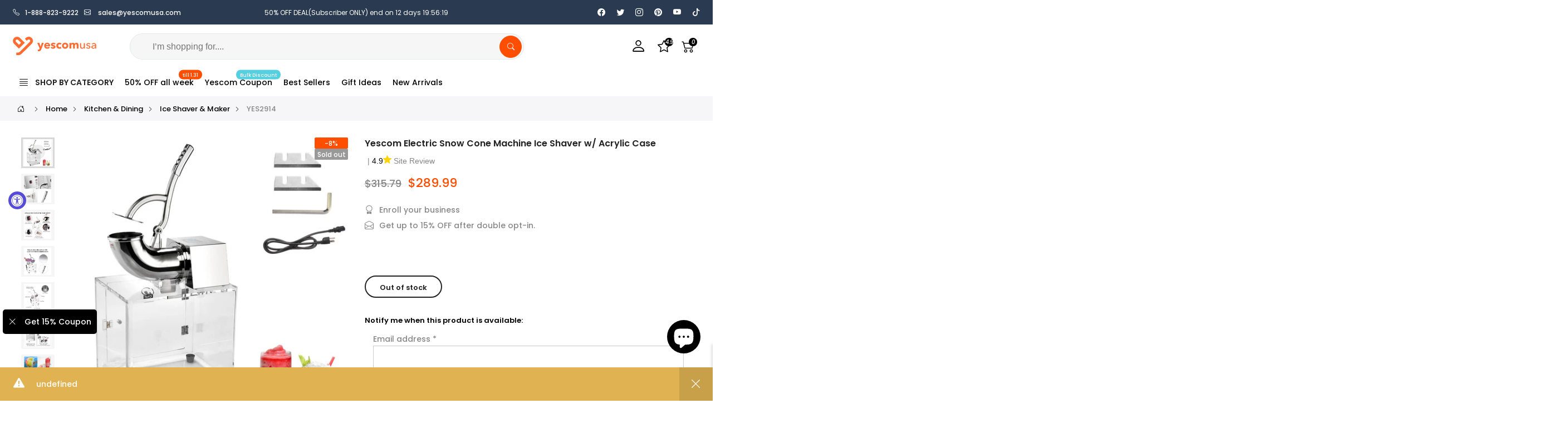

--- FILE ---
content_type: text/html; charset=utf-8
request_url: https://www.yescomusa.com/products/acrylic-case-electric-snow-cone-machine-ice-shaver
body_size: 58160
content:
<!doctype html>
<html class="no-js" lang="en">
<head>
  <meta charset="utf-8">
  <meta name="viewport" content="width=device-width, initial-scale=1, shrink-to-fit=no">
  <meta name="theme-color" content="#ff4e00">
  <meta name="format-detection" content="telephone=no"><meta name="google-site-verification" content="R_medcP4VLcRzV3IS_fYb7Xkv_g4q1SE8YrtjV7hDu0" />
  <meta name="facebook-domain-verification" content="6jlnpzayn7spmz2le8mydp0lbrcgga" />

  <link rel="canonical" href="https://www.yescomusa.com/products/acrylic-case-electric-snow-cone-machine-ice-shaver">
  <link rel="preconnect" href="https://cdn.shopify.com" crossorigin>

  <!-- preload image style --><link rel="preload" as="image" href="//www.yescomusa.com/cdn/shop/files/26ice006-scm-11.v2_102a.jpg?v=1707980071&width=180" imagesrcset="//www.yescomusa.com/cdn/shop/files/26ice006-scm-11.v2_102a.jpg?v=1707980071&width=180 180w,//www.yescomusa.com/cdn/shop/files/26ice006-scm-11.v2_102a.jpg?v=1707980071&width=360 360w,//www.yescomusa.com/cdn/shop/files/26ice006-scm-11.v2_102a.jpg?v=1707980071&width=540 540w,//www.yescomusa.com/cdn/shop/files/26ice006-scm-11.v2_102a.jpg?v=1707980071&width=720 720w,//www.yescomusa.com/cdn/shop/files/26ice006-scm-11.v2_102a.jpg?v=1707980071&width=850 850w,//www.yescomusa.com/cdn/shop/files/26ice006-scm-11.v2_102a.jpg?v=1707980071&width=1296 1296w,//www.yescomusa.com/cdn/shop/files/26ice006-scm-11.v2_102a.jpg?v=1707980071&width=1512 1512w,//www.yescomusa.com/cdn/shop/files/26ice006-scm-11.v2_102a.jpg?v=1707980071&width=1728 1728w,//www.yescomusa.com/cdn/shop/files/26ice006-scm-11.v2_102a.jpg?v=1707980071&width=1944 1944w,//www.yescomusa.com/cdn/shop/files/26ice006-scm-11.v2_102a.jpg?v=1707980071&width=2160 2160w,//www.yescomusa.com/cdn/shop/files/26ice006-scm-11.v2_102a.jpg?v=1707980071&width=2376 2376w,//www.yescomusa.com/cdn/shop/files/26ice006-scm-11.v2_102a.jpg?v=1707980071&width=2592 2592w,//www.yescomusa.com/cdn/shop/files/26ice006-scm-11.v2_102a.jpg?v=1707980071&width=2808 2808w,//www.yescomusa.com/cdn/shop/files/26ice006-scm-11.v2_102a.jpg?v=1707980071&width=3024 3024w" imagesizes="(min-width:1200px) 30vw ,(min-width:768px) 40vw, 100vw">
<link rel="dns-prefetch" href="https://fonts.shopifycdn.com" crossorigin>
  <link rel="preconnect" href="https://fonts.shopify.com" crossorigin>
  <link rel="preload" as="font" href="//www.yescomusa.com/cdn/fonts/poppins/poppins_n3.05f58335c3209cce17da4f1f1ab324ebe2982441.woff2" type="font/woff2" crossorigin>
  <link rel="preload" as="font" href="//www.yescomusa.com/cdn/fonts/poppins/poppins_n4.0ba78fa5af9b0e1a374041b3ceaadf0a43b41362.woff2" type="font/woff2" crossorigin>
  <link rel="preload" as="font" href="//www.yescomusa.com/cdn/fonts/poppins/poppins_n7.56758dcf284489feb014a026f3727f2f20a54626.woff2" type="font/woff2" crossorigin>
  
  <!-- preload css style -->
  <link rel="preload" href="//www.yescomusa.com/cdn/shop/t/45/assets/style.min.css?v=57314858711658549221750923910" as="style">
  <link rel="preload" href="//www.yescomusa.com/cdn/shop/t/45/assets/line-awesome.min.css?v=1140805784310596921750923910" as="style">
  
  <!-- preload script -->
  <link rel="preload" as="script" href="//www.yescomusa.com/cdn/shop/t/45/assets/jquery_t4nt.min.js?v=136232181983980832381750923910">
  <link rel="preload" as="script" href="//www.yescomusa.com/cdn/shop/t/45/assets/nt-product-init.min.js?v=74372480775444093351750923910">
  <link rel="preload" as="script" href="//www.yescomusa.com/cdn/shop/t/45/assets/nt-datalayer.min.js?v=172559079890934256361764907599">
  <link rel="preload" as="script" href="//www.yescomusa.com/cdn/shop/t/45/assets/nt-vendor.min.js?v=6502032361479588411763112633">
  <link rel="preload" as="script" href="//www.yescomusa.com/cdn/shop/t/45/assets/nt-theme.min.js?v=171709399247749725231765337552"><title>Yescom Electric Snow Cone Machine Ice Shaver w/ Acrylic Case</title><meta name="description" content="This is a Generation II Acrylic Case Electric Snow Cone Machine. The hopper is made of stainless steel for long-lasting durability, and its powerful motor is designed to give you the power and reliability you need throughout the day. This ice machine can grind up to 440 lbs. per hour to ensure you have a constant suppl"><link rel="shortcut icon" type="image/png" href="//www.yescomusa.com/cdn/shop/files/Favicon-Yescomusa_2022-32x32.png?v=1641970992&width=32"><link rel="apple-touch-icon-precomposed" type="image/png" sizes="152x152" href="//www.yescomusa.com/cdn/shop/files/Favicon-Yescomusa_2022-32x32.png?v=1641970992&width=152"><script>
  window.dataLayer = window.dataLayer || [];
  window.dataLayer.push({
  'login_status':'false'
  });
  </script><!-- social-meta-tags.liquid --><meta name="author" content="Yescom 2024"><meta property="og:site_name" content="yescomusa">
<meta property="og:url" content="https://www.yescomusa.com/products/acrylic-case-electric-snow-cone-machine-ice-shaver">
<meta property="og:title" content="Yescom Electric Snow Cone Machine Ice Shaver w/ Acrylic Case">
<meta property="og:type" content="og:product">
<meta property="og:description" content="This is a Generation II Acrylic Case Electric Snow Cone Machine. The hopper is made of stainless steel for long-lasting durability, and its powerful motor is designed to give you the power and reliability you need throughout the day. This ice machine can grind up to 440 lbs. per hour to ensure you have a constant suppl"><meta property="og:price:amount" content="289.99">
  <meta property="og:price:currency" content="USD"><meta property="og:image" content="http://www.yescomusa.com/cdn/shop/files/26ice006-scm-11.v2_102a_1200x1200.jpg?v=1707980071"><meta property="og:image" content="http://www.yescomusa.com/cdn/shop/files/26ice006-scm-11.v2_204_1200x1200.jpg?v=1707980071"><meta property="og:image" content="http://www.yescomusa.com/cdn/shop/files/26ice006-scm-11.v2_a204a_1200x1200.jpg?v=1707980071"><meta property="og:image:secure_url" content="https://www.yescomusa.com/cdn/shop/files/26ice006-scm-11.v2_102a_1200x1200.jpg?v=1707980071"><meta property="og:image:secure_url" content="https://www.yescomusa.com/cdn/shop/files/26ice006-scm-11.v2_204_1200x1200.jpg?v=1707980071"><meta property="og:image:secure_url" content="https://www.yescomusa.com/cdn/shop/files/26ice006-scm-11.v2_a204a_1200x1200.jpg?v=1707980071"><meta name="twitter:site" content="@yescomusa"><meta name="twitter:card" content="summary_large_image">
<meta name="twitter:title" content="Yescom Electric Snow Cone Machine Ice Shaver w/ Acrylic Case">
<meta name="twitter:description" content="This is a Generation II Acrylic Case Electric Snow Cone Machine. The hopper is made of stainless steel for long-lasting durability, and its powerful motor is designed to give you the power and reliability you need throughout the day. This ice machine can grind up to 440 lbs. per hour to ensure you have a constant suppl">

<style>@font-face {
  font-family: Poppins;
  font-weight: 100;
  font-style: normal;
  font-display: swap;
  src: url("//www.yescomusa.com/cdn/fonts/poppins/poppins_n1.91f1f2f2f3840810961af59e3a012dcc97d8ef59.woff2") format("woff2"),
       url("//www.yescomusa.com/cdn/fonts/poppins/poppins_n1.58d050ae3fe39914ce84b159a8c37ae874d01bfc.woff") format("woff");
}
@font-face {
  font-family: Poppins;
  font-weight: 100;
  font-style: italic;
  font-display: swap;
  src: url("//www.yescomusa.com/cdn/fonts/poppins/poppins_i1.12212c673bc6295d62eea1ca2437af51233e5e67.woff2") format("woff2"),
       url("//www.yescomusa.com/cdn/fonts/poppins/poppins_i1.57d27b035fa9c9ec7ce7020cd2ed80055da92d77.woff") format("woff");
}
@font-face {
  font-family: Poppins;
  font-weight: 200;
  font-style: normal;
  font-display: swap;
  src: url("//www.yescomusa.com/cdn/fonts/poppins/poppins_n2.99893b093cc6b797a8baf99180056d9e77320b68.woff2") format("woff2"),
       url("//www.yescomusa.com/cdn/fonts/poppins/poppins_n2.c218f0380a81801a28158673003c167a54d2d69c.woff") format("woff");
}
@font-face {
  font-family: Poppins;
  font-weight: 200;
  font-style: italic;
  font-display: swap;
  src: url("//www.yescomusa.com/cdn/fonts/poppins/poppins_i2.7783fc51c19908d12281d3f99718d10ab5348963.woff2") format("woff2"),
       url("//www.yescomusa.com/cdn/fonts/poppins/poppins_i2.34fc94f042b7f47b1448d25c4247572d2f33189b.woff") format("woff");
}
@font-face {
  font-family: Poppins;
  font-weight: 300;
  font-style: normal;
  font-display: swap;
  src: url("//www.yescomusa.com/cdn/fonts/poppins/poppins_n3.05f58335c3209cce17da4f1f1ab324ebe2982441.woff2") format("woff2"),
       url("//www.yescomusa.com/cdn/fonts/poppins/poppins_n3.6971368e1f131d2c8ff8e3a44a36b577fdda3ff5.woff") format("woff");
}
@font-face {
  font-family: Poppins;
  font-weight: 300;
  font-style: italic;
  font-display: swap;
  src: url("//www.yescomusa.com/cdn/fonts/poppins/poppins_i3.8536b4423050219f608e17f134fe9ea3b01ed890.woff2") format("woff2"),
       url("//www.yescomusa.com/cdn/fonts/poppins/poppins_i3.0f4433ada196bcabf726ed78f8e37e0995762f7f.woff") format("woff");
}
@font-face {
  font-family: Poppins;
  font-weight: 400;
  font-style: normal;
  font-display: swap;
  src: url("//www.yescomusa.com/cdn/fonts/poppins/poppins_n4.0ba78fa5af9b0e1a374041b3ceaadf0a43b41362.woff2") format("woff2"),
       url("//www.yescomusa.com/cdn/fonts/poppins/poppins_n4.214741a72ff2596839fc9760ee7a770386cf16ca.woff") format("woff");
}
@font-face {
  font-family: Poppins;
  font-weight: 400;
  font-style: italic;
  font-display: swap;
  src: url("//www.yescomusa.com/cdn/fonts/poppins/poppins_i4.846ad1e22474f856bd6b81ba4585a60799a9f5d2.woff2") format("woff2"),
       url("//www.yescomusa.com/cdn/fonts/poppins/poppins_i4.56b43284e8b52fc64c1fd271f289a39e8477e9ec.woff") format("woff");
}
@font-face {
  font-family: Poppins;
  font-weight: 500;
  font-style: normal;
  font-display: swap;
  src: url("//www.yescomusa.com/cdn/fonts/poppins/poppins_n5.ad5b4b72b59a00358afc706450c864c3c8323842.woff2") format("woff2"),
       url("//www.yescomusa.com/cdn/fonts/poppins/poppins_n5.33757fdf985af2d24b32fcd84c9a09224d4b2c39.woff") format("woff");
}
@font-face {
  font-family: Poppins;
  font-weight: 500;
  font-style: italic;
  font-display: swap;
  src: url("//www.yescomusa.com/cdn/fonts/poppins/poppins_i5.6acfce842c096080e34792078ef3cb7c3aad24d4.woff2") format("woff2"),
       url("//www.yescomusa.com/cdn/fonts/poppins/poppins_i5.a49113e4fe0ad7fd7716bd237f1602cbec299b3c.woff") format("woff");
}
@font-face {
  font-family: Poppins;
  font-weight: 600;
  font-style: normal;
  font-display: swap;
  src: url("//www.yescomusa.com/cdn/fonts/poppins/poppins_n6.aa29d4918bc243723d56b59572e18228ed0786f6.woff2") format("woff2"),
       url("//www.yescomusa.com/cdn/fonts/poppins/poppins_n6.5f815d845fe073750885d5b7e619ee00e8111208.woff") format("woff");
}
@font-face {
  font-family: Poppins;
  font-weight: 600;
  font-style: italic;
  font-display: swap;
  src: url("//www.yescomusa.com/cdn/fonts/poppins/poppins_i6.bb8044d6203f492888d626dafda3c2999253e8e9.woff2") format("woff2"),
       url("//www.yescomusa.com/cdn/fonts/poppins/poppins_i6.e233dec1a61b1e7dead9f920159eda42280a02c3.woff") format("woff");
}
@font-face {
  font-family: Poppins;
  font-weight: 700;
  font-style: normal;
  font-display: swap;
  src: url("//www.yescomusa.com/cdn/fonts/poppins/poppins_n7.56758dcf284489feb014a026f3727f2f20a54626.woff2") format("woff2"),
       url("//www.yescomusa.com/cdn/fonts/poppins/poppins_n7.f34f55d9b3d3205d2cd6f64955ff4b36f0cfd8da.woff") format("woff");
}
@font-face {
  font-family: Poppins;
  font-weight: 700;
  font-style: italic;
  font-display: swap;
  src: url("//www.yescomusa.com/cdn/fonts/poppins/poppins_i7.42fd71da11e9d101e1e6c7932199f925f9eea42d.woff2") format("woff2"),
       url("//www.yescomusa.com/cdn/fonts/poppins/poppins_i7.ec8499dbd7616004e21155106d13837fff4cf556.woff") format("woff");
}
@font-face {
  font-family: Poppins;
  font-weight: 800;
  font-style: normal;
  font-display: swap;
  src: url("//www.yescomusa.com/cdn/fonts/poppins/poppins_n8.580200d05bca09e2e0c6f4c922047c227dfa8e8c.woff2") format("woff2"),
       url("//www.yescomusa.com/cdn/fonts/poppins/poppins_n8.f4450f472fdcbe9e829f3583ebd559988f5a3d25.woff") format("woff");
}
@font-face {
  font-family: Poppins;
  font-weight: 800;
  font-style: italic;
  font-display: swap;
  src: url("//www.yescomusa.com/cdn/fonts/poppins/poppins_i8.55af7c89c62b8603457a34c5936ad3b39f67e29c.woff2") format("woff2"),
       url("//www.yescomusa.com/cdn/fonts/poppins/poppins_i8.1143b85f67a233999703c64471299cee6bc83160.woff") format("woff");
}
@font-face {
  font-family: Poppins;
  font-weight: 900;
  font-style: normal;
  font-display: swap;
  src: url("//www.yescomusa.com/cdn/fonts/poppins/poppins_n9.eb6b9ef01b62e777a960bfd02fc9fb4918cd3eab.woff2") format("woff2"),
       url("//www.yescomusa.com/cdn/fonts/poppins/poppins_n9.6501a5bd018e348b6d5d6e8c335f9e7d32a80c36.woff") format("woff");
}
@font-face {
  font-family: Poppins;
  font-weight: 900;
  font-style: italic;
  font-display: swap;
  src: url("//www.yescomusa.com/cdn/fonts/poppins/poppins_i9.c9d778054c6973c207cbc167d4355fd67c665d16.woff2") format("woff2"),
       url("//www.yescomusa.com/cdn/fonts/poppins/poppins_i9.67b02f99c1e5afe159943a603851cb6b6276ba49.woff") format("woff");
}
:root{--primary: #ff4e00;--progress-bar-color: #ff4e00; --body_cs_width: 1450px;--font-family-style1: Poppins, sans-serif;--font-family-style2: Poppins, sans-serif;--font-family-style3: Poppins, sans-serif;--body-fs: 14px;--body-lh: 1.75;--body-fw: 500;--body-ls: 0px;--heading-ls: 0px;--heading-lh: 1.428;--heading-fw: 600;--heading-fs1: 37px;--heading-fs2: 29px;--heading-fs3: 18px;--heading-fs4: 18px;--heading-fs5: 17px;--heading-fs6: 15.5px;--section-tt-fs-mb: 24px;--section-tt-fw-mb: 600;--section-tt-ls-mb: 0px;--section-tt-lh-mb: 0px;--section-tt-fs: 24px;--section-tt-fw: 600;--section-tt-ls: 0px;--section-tt-lh: 0px;--section-subtt-fs-mb: 14px;--section-subtt-fw-mb: 400;--section-subtt-ls-mb: 0px;--section-subtt-lh-mb: 0px;--section-subtt-fs: 14px;--section-subtt-fw: 400;--section-subtt-ls: 0px;--section-subtt-lh: 0px;--pr_item_tt_fs: 14px;--pr_item_price_fs: 14px;--pr_item_sprice_fs: 14px;--general-color-txt: #878787;--heading-color: #000000;--section-color-tt: #222;--section-color-subtt: #878787;--fs_color_btn_1: #ff4e00;--bd_color_btn_1: #ff4e00;--bg_color_btn_1: #ffffff;--fs_color_btn_2: #ffffff;--bd_color_btn_2: #000000;--bg_color_btn_2: #000000;--fs_color_btn_3: #ffffff;--bd_color_btn_3: #ff4e00;--bg_color_btn_3: #ff4e00;--lk_color: #000000;--lk_hover_color: #ff4e00;--ic_lk_color: #000000;--ic_lk_hover_color: #ff4e00;--clpr_price: #ff4e00;--clpr_price_sale: #ff4e00;--clpr_price_goc: #878787;--cl_sale: #ff4e00;--cl_new: #109533;--cl_sold_out: #999;}*,::before,::after{box-sizing:inherit}html{box-sizing:border-box}body{font-family: var(--font-family-style1);font-size: var(--body-fs);line-height: var(--body-lh);color: var(--general-color-txt);font-weight: var(--body-fw);margin: 0;overflow:hidden auto;}.row{display:-ms-flexbox;display:flex;-ms-flex-wrap:wrap;flex-wrap:wrap}.f_body,.nt_action .tcount, h4.f_body { font-family: var(--font-family-style1);}h1, h2, h3, h4, h5, h6, .f__mont, .f_heading, .h3, { var(--font-family-style2);}h1, h2, h3, h4, h5, h6, .f__mont, .f_heading,.h3 {font-weight: var(--heading-fw);color: var(--heading-color);line-height: var(--heading-lh);letter-spacing: var(--body-ls);}h1{font-size:var(--heading-fs1)}h2{font-size:var(--heading-fs2)}h3{font-size:var(--heading-fs3)}h4{font-size:var(--heading-fs4)}h5{font-size:var(--heading-fs5)}h6{font-size:var(--heading-fs6)}.splide__container{box-sizing:border-box;position:relative}.splide__list{backface-visibility:hidden;display:-ms-flexbox;display:flex;height:100%;margin:0!important;padding:0!important}.splide.is-initialized:not(.is-active) .splide__list{display:block}.splide__pagination{-ms-flex-align:center;align-items:center;display:-ms-flexbox;display:flex;-ms-flex-wrap:wrap;flex-wrap:wrap;-ms-flex-pack:center;justify-content:center;margin:0;pointer-events:none}.splide__pagination li{display:inline-block;line-height:1;list-style-type:none;margin:0;pointer-events:auto}.splide:not(.is-overflow) .splide__pagination{display:none}.splide__progress__bar{width:0}.splide{position:relative;visibility:hidden}.splide.is-initialized,.splide.is-rendered{visibility:visible}.splide__slide{backface-visibility:hidden;box-sizing:border-box;-ms-flex-negative:0;flex-shrink:0;list-style-type:none!important;margin:0;position:relative}.splide__slide img{vertical-align:bottom}.splide__spinner{animation:splide-loading 1s linear infinite;border:2px solid #999;border-left-color:transparent;border-radius:50%;bottom:0;contain:strict;display:inline-block;height:20px;left:0;margin:auto;position:absolute;right:0;top:0;width:20px}.splide__sr{clip:rect(0 0 0 0);border:0;height:1px;margin:-1px;overflow:hidden;padding:0;position:absolute;width:1px}.splide__toggle.is-active .splide__toggle__play,.splide__toggle__pause{display:none}.splide__toggle.is-active .splide__toggle__pause{display:inline}.splide__track{overflow:hidden;position:relative;z-index:0}@keyframes splide-loading{0%{transform:rotate(0)}to{transform:rotate(1turn)}}.splide__track--draggable{-webkit-touch-callout:none;-webkit-user-select:none;-ms-user-select:none;user-select:none}.splide__track--fade>.splide__list>.splide__slide{margin:0!important;opacity:0;z-index:0}.splide__track--fade>.splide__list>.splide__slide.is-active{opacity:1;z-index:1}.splide--rtl{direction:rtl}.splide__track--ttb>.splide__list{display:block}.splide__arrow{-ms-flex-align:center;align-items:center;background:#ccc;border:0;border-radius:50%;cursor:pointer;display:-ms-flexbox;display:flex;height:2em;-ms-flex-pack:center;justify-content:center;opacity:.7;padding:0;position:absolute;top:50%;transform:translateY(-50%);width:2em;z-index:1}.splide__arrow svg{fill:#000;height:1.2em;width:1.2em}.splide__arrow:hover:not(:disabled){opacity:.9}.splide__arrow:disabled{opacity:.3}.splide__arrow:focus-visible{outline:3px solid #0bf;outline-offset:3px}.splide__arrow--prev{left:1em}.splide__arrow--prev svg{transform:scaleX(-1)}.splide__arrow--next{right:1em}.splide.is-focus-in .splide__arrow:focus{outline:3px solid #0bf;outline-offset:3px}.splide__pagination{bottom:.5em;left:0;padding:0 1em;position:absolute;right:0;z-index:1}.splide__pagination__page{background:#ccc;border:0;border-radius:50%;display:inline-block;height:8px;margin:3px;opacity:.7;padding:0;position:relative;transition:transform .2s linear;width:8px}.splide__pagination__page.is-active{background:#fff;transform:scale(1.4);z-index:1}.splide__pagination__page:hover{cursor:pointer;opacity:.9}.splide__pagination__page:focus-visible{outline:3px solid #0bf;outline-offset:3px}.splide.is-focus-in .splide__pagination__page:focus{outline:3px solid #0bf;outline-offset:3px}.splide__progress__bar{background:#ccc;height:3px}.splide__slide{-webkit-tap-highlight-color:rgba(0,0,0,0)}.splide__slide:focus{outline:0}@supports(outline-offset:-3px){.splide__slide:focus-visible{outline:3px solid #0bf;outline-offset:-3px}}@media screen and (-ms-high-contrast:none){.splide__slide:focus-visible{border:3px solid #0bf}}@supports(outline-offset:-3px){.splideis-focus-insplide__slide:focus{outline:3px solid #0bf;outline-offset:-3px}}@media screen and (-ms-high-contrast:none){.splide.is-focus-in .splide__slide:focus{border:3px solid #0bf}.splide.is-focus-in .splide__track>.splide__list>.splide__slide:focus{border-color:#0bf}}.splide__toggle{cursor:pointer}.splide__toggle:focus-visible{outline:3px solid #0bf;outline-offset:3px}.splide.is-focus-in .splide__toggle:focus{outline:3px solid #0bf;outline-offset:3px}.splide__track--nav>.splide__list>.splide__slide{border:3px solid transparent;cursor:pointer}.splide__track--nav>.splide__list>.splide__slide.is-active{border:3px solid #000}.splide__arrows--rtl .splide__arrow--prev{left:auto;right:1em}.splide__arrows--rtl .splide__arrow--prev svg{transform:scaleX(1)}.splide__arrows--rtl .splide__arrow--next{left:1em;right:auto}.splide__arrows--rtl .splide__arrow--next svg{transform:scaleX(-1)}.splide__arrows--ttb .splide__arrow{left:50%;transform:translate(-50%)}.splide__arrows--ttb .splide__arrow--prev{top:1em}.splide__arrows--ttb .splide__arrow--prev svg{transform:rotate(-90deg)}.splide__arrows--ttb .splide__arrow--next{bottom:1em;top:auto}.splide__arrows--ttb .splide__arrow--next svg{transform:rotate(90deg)}.splide__pagination--ttb{bottom:0;display:-ms-flexbox;display:flex;-ms-flex-direction:column;flex-direction:column;left:auto;padding:1em 0;right:.5em;top:0}.splide__track{width:100%}.splide.is-initialized .splide__pagination{bottom:0}.splide{visibility:visible;padding-bottom:1rem}.splide__pagination__page.is-active{background:#000}@media screen and (max-width:767px){.touch-mb{display:-ms-flex;display:-webkit-box;display:-ms-flexbox;display:flex;-webkit-box-orient:horizontal;-webkit-box-direction:normal;-ms-flex-flow:row wrap;flex-flow:row wrap;-ms-flex-flow:row nowrap!important;flex-flow:row nowrap!important;white-space:nowrap;-webkit-overflow-scrolling:touch;-moz-overflow-scrolling:touch;-ms-overflow-scrolling:touch;-webkit-overflow-scrolling:touch;scroll-behavior:smooth;-webkit-scroll-behavior:smooth;overflow-x:auto;-webkit-backface-visibility:hidden;backface-visibility:hidden;-webkit-transform:translateZ(0);overflow-y:hidden}.touch-mb::-webkit-scrollbar{display:none}.touch-mb.splide.is-initialized:not(.is-active) .splide__list{display:flex}.touch-mb .splide__list{display:-ms-flex;display:-webkit-box;display:-ms-flexbox;display:flex;-webkit-box-orient:horizontal;-webkit-box-direction:normal;-ms-flex-flow:row wrap;flex-flow:row wrap;-ms-flex-flow:row nowrap!important;flex-flow:row nowrap!important;white-space:nowrap;-webkit-overflow-scrolling:touch;-moz-overflow-scrolling:touch;-ms-overflow-scrolling:touch;-webkit-overflow-scrolling:touch;scroll-behavior:smooth;-webkit-scroll-behavior:smooth;overflow-x:auto;-webkit-backface-visibility:hidden;backface-visibility:hidden;-webkit-transform:translateZ(0);overflow-y:hidden}.touch-mb .splide__list::-webkit-scrollbar{display:none}.ov-slider-mb{display:none}}@media screen and (min-width:768px){.nt_slider:not(.slick-initialized){overflow:hidden}}@media screen and (min-width:768px) and (max-width:1024px){.ov-slider-tb{display:none}}@media screen and (min-width:1025px){.ov-slider-dk{display:none}}.btn_vi_2 .splide__arrow--prev,.btn_vi_2 .splide__arrow--next{opacity:0}.btn_vi_2:hover .splide__arrow--prev,.btn_vi_2:hover .splide__arrow--next{opacity:1}.pd__0{padding:0}.pl__10{padding-left:10px}.pl__15{padding-left:15px}.pl__30{padding-left:30px}.pt__10{padding-top:10px}.pt__15{padding-top:15px}.pt__30{padding-top:30px}.pr__10{padding-right:10px}.pr__15{padding-right:15px}.pr__30{padding-right:30px}.pb__10{padding-bottom:10px}.pb__15{padding-bottom:15px}.pb__30{padding-bottom:30px}.mg__0{margin:0}.mt__10{margin-top:10px}.mt__15{margin-top:15px}.mt__30{margin-top:30px}.mt__60{margin-top:60px}.mr__10{margin-right:10px}.mr__15{margin-right:15px}.mr__30{margin-right:30px}.mr__60{margin-right:60px}.mb__10{margin-bottom:10px}.mb__15{margin-bottom:15px}.mb__30{margin-bottom:30px}.mb__60{margin-bottom:60px}.ml__10{margin-left:10px}.ml__15{margin-left:15px}.ml__30{margin-left:30px}.ml__60{margin-left:60px}.order-1{-ms-flex-order:1;order:1}.order-2{-ms-flex-order:2;order:2}.order-3{-ms-flex-order:3;order:3}.order-4{-ms-flex-order:4;order:4}.order-12{-ms-flex-order:12;order:12}@media (min-width:1025px){.order-lg-1{-ms-flex-order:1;order:1}.order-lg-2{-ms-flex-order:2;order:2}.order-lg-12{-ms-flex-order:12;order:12}}.w__100{width:100%}.h__100{height:100%}.fs__12{font-size:12px}.fw__bd{font-weight:700}.tl{text-align:left}.tc{text-align:center}.tr{text-align:right}.dib{display:inline-block}.db{display:block}.dn,.hide,.hiden,.hidden{display:none}.lh__1{line-height:1}.cr{color:#ec0101}.oh{overflow:hidden}.tu{text-transform:uppercase}.td_none{text-decoration:none}.pe_none{pointer-events:none}.flex{display:-webkit-box;display:-ms-flexbox;display:flex}.in_flex{display:-ms-inline-flexbox;display:-webkit-inline-flex;display:inline-flex}.truncate{overflow:hidden;text-overflow:ellipsis;white-space:nowrap}.cover_norepeat{background-repeat:no-repeat;background-size:cover}.txt_under{text-decoration:underline!important}.txt_none{text-decoration:none!important}.flex .grow{-webkit-flex:1 1 auto;-ms-flex:1 1 auto;-webkit-box-flex:1;flex:1 1 auto}.flex.column,.in_flex.column{-webkit-flex-direction:column;-ms-flex-direction:column;-webkit-box-orient:vertical;-webkit-box-direction:column;flex-direction:column}.flex.wrap,.in_flex.wrap{-webkit-flex-direction:row;-ms-flex-direction:row;-webkit-box-orient:horizontal;-webkit-box-direction:normal;flex-direction:row;-webkit-flex-wrap:wrap;-ms-flex-wrap:wrap;flex-wrap:wrap}.fl__row{display:-webkit-box;display:-ms-flexbox;display:flex;-ms-flex-flow:row nowrap;flex-flow:row nowrap;-webkit-box-align:center;-ms-flex-align:center;align-items:center;-ms-flex-pack:justify;justify-content:space-between}.al_left{-webkit-box-align:flex-start;-ms-flex-align:flex-start;align-items:flex-start}.al_right{-webkit-box-align:flex-end;-ms-flex-align:flex-end;align-items:flex-end}.al_center{-webkit-box-align:center;-ms-flex-align:center;align-items:center}.fl_center{justify-content:center;-ms-flex-pack:center;-webkit-justify-content:center;-ms-justify-content:center}.fl_between{-webkit-justify-content:space-between;-ms-flex-pack:justify;-webkit-box-pack:justify;justify-content:space-between}.fl_right{-webkit-box-pack:end;-ms-flex-pack:end;justify-content:flex-end}.fl_left{-webkit-box-pack:start;-ms-flex-pack:start;justify-content:flex-start}.is-flex{display:-webkit-box;display:-webkit-flex;display:-ms-flexbox;display:flex;-webkit-flex-wrap:wrap;-ms-flex-wrap:wrap;flex-wrap:wrap}.ul_none{list-style:none}.img_adapt{width:100%;height:auto}.pr{position:relative}.pa{position:absolute}.img_container{position:relative;display:block;width:100%;min-height:1px;overflow:hidden;clear:both}.img_abs{position:absolute;top:0;margin:0 auto}.img_fit{object-fit:cover;-o-object-fit:cover;object-position:center center;-o-object-position:center center;left:0;width:100%;height:100%}.visually-hidden{position:absolute!important;overflow:hidden;clip:rect(0 0 0 0);height:1px;width:1px;margin:-1px;padding:0;border:0;visibility:hidden}.visible-xs{display:none!important}.visible-sm{display:none!important}.visible-md{display:none!important}.visible-lg{display:none!important}.visible-xs-block,.visible-xs-inline,.visible-xs-inline-block,.visible-sm-block,.visible-sm-inline,.visible-sm-inline-block,.visible-md-block,.visible-md-inline,.visible-md-inline-block,.visible-lg-block,.visible-lg-inline,.visible-lg-inline-block{display:none!important}@media (max-width: 767px){.visible-xs{display:block!important}table.visible-xs{display:table!important}tr.visible-xs{display:table-row!important}th.visible-xs,td.visible-xs{display:table-cell!important}.visible-xs-block{display:block!important}.visible-xs-inline{display:inline!important}.visible-xs-inline-block{display:inline-block!important}}@media (min-width: 768px) and (max-width: 991px){.visible-sm{display:block!important}table.visible-sm{display:table!important}tr.visible-sm{display:table-row!important}th.visible-sm,td.visible-sm{display:table-cell!important}.visible-sm-block{display:block!important}.visible-sm-inline{display:inline!important}.visible-sm-inline-block{display:inline-block!important}}@media (min-width: 992px) and (max-width: 1199px){.visible-md{display:block!important}table.visible-md{display:table!important}tr.visible-md{display:table-row!important}th.visible-md,td.visible-md{display:table-cell!important}.visible-md-block{display:block!important}.visible-md-inline{display:inline!important}.visible-md-inline-block{display:inline-block!important}}@media (min-width: 1200px){.visible-lg{display:block!important}table.visible-lg{display:table!important}tr.visible-lg{display:table-row!important}th.visible-lg,td.visible-lg{display:table-cell!important}.visible-lg-block{display:block!important}.visible-lg-inline{display:inline!important}.visible-lg-inline-block{display:inline-block!important}}@media (max-width: 767px){.hidden-xs{display:none!important}}@media (min-width: 768px) and (max-width: 991px){.hidden-sm{display:none!important}}@media (min-width: 992px) and (max-width: 1199px){.hidden-md{display:none!important}}@media (min-width: 1200px){.hidden-lg{display:none!important}}.col-1,.col-2,.col-3,.col-4,.col-5,.col-6,.col-7,.col-8,.col-9,.col-10,.col-11,.col-12,.col-15,.col,.col-auto,.col-sm-1,.col-sm-2,.col-sm-3,.col-sm-4,.col-sm-5,.col-sm-6,.col-sm-7,.col-sm-8,.col-sm-9,.col-sm-10,.col-sm-11,.col-sm-12,.col-sm,.col-sm-auto,.col-md-1,.col-md-2,.col-md-3,.col-md-4,.col-md-5,.col-md-6,.col-md-7,.col-md-8,.col-md-9,.col-md-10,.col-md-11,.col-md-12,.col-md,.col-md-auto,.col-lg-1,.col-lg-2,.col-lg-3,.col-lg-4,.col-lg-5,.col-lg-6,.col-lg-7,.col-lg-8,.col-lg-9,.col-lg-10,.col-lg-11,.col-lg-12,.col-lg,.col-lg-auto,.col-xl-1,.col-xl-2,.col-xl-3,.col-xl-4,.col-xl-5,.col-xl-6,.col-xl-7,.col-xl-8,.col-xl-9,.col-xl-10,.col-xl-11,.col-xl-12,.col-xl,.col-xl-auto,.col-nt-auto{position:relative;width:100%;padding-right:7.5px;padding-left:7.5px}@media (min-width: 1025px){.col-1,.col-2,.col-3,.col-4,.col-5,.col-6,.col-7,.col-8,.col-9,.col-10,.col-11,.col-12,.col-15,.col,.col-auto,.col-sm-1,.col-sm-2,.col-sm-3,.col-sm-4,.col-sm-5,.col-sm-6,.col-sm-7,.col-sm-8,.col-sm-9,.col-sm-10,.col-sm-11,.col-sm-12,.col-sm,.col-sm-auto,.col-md-1,.col-md-2,.col-md-3,.col-md-4,.col-md-5,.col-md-6,.col-md-7,.col-md-8,.col-md-9,.col-md-10,.col-md-11,.col-md-12,.col-md,.col-md-auto,.col-lg-1,.col-lg-2,.col-lg-3,.col-lg-4,.col-lg-5,.col-lg-6,.col-lg-7,.col-lg-8,.col-lg-9,.col-lg-10,.col-lg-11,.col-lg-12,.col-lg,.col-lg-auto,.col-xl-1,.col-xl-2,.col-xl-3,.col-xl-4,.col-xl-5,.col-xl-6,.col-xl-7,.col-xl-8,.col-xl-9,.col-xl-10,.col-xl-11,.col-xl-12,.col-xl,.col-xl-auto,.col-nt-auto{padding-right:15px;padding-left:15px}}.col-auto{-ms-flex:0 0 auto;flex:0 0 auto;width:auto;max-width:100%}.col-1{-ms-flex:0 0 8.333333%;flex:0 0 8.333333%;max-width:8.333333%}.col-2{-ms-flex:0 0 16.666667%;flex:0 0 16.666667%;max-width:16.666667%}.col-3{-ms-flex:0 0 25%;flex:0 0 25%;max-width:25%}.col-4{-ms-flex:0 0 33.333333%;flex:0 0 33.333333%;max-width:33.333333%}.col-5{-ms-flex:0 0 41.666667%;flex:0 0 41.666667%;max-width:41.666667%}.col-6{-ms-flex:0 0 50%;flex:0 0 50%;max-width:50%}.col-7{-ms-flex:0 0 58.333333%;flex:0 0 58.333333%;max-width:58.333333%}.col-8{-ms-flex:0 0 66.666667%;flex:0 0 66.666667%;max-width:66.666667%}.col-9{-ms-flex:0 0 75%;flex:0 0 75%;max-width:75%}.col-10{-ms-flex:0 0 83.333333%;flex:0 0 83.333333%;max-width:83.333333%}.col-11{-ms-flex:0 0 91.666667%;flex:0 0 91.666667%;max-width:91.666667%}.col-12{-ms-flex:0 0 100%;flex:0 0 100%;max-width:100%}.col-15{-ms-flex:0 0 20%;flex:0 0 20%;max-width:20%}@media (min-width: 576px){.col-sm{-ms-flex-preferred-size:0;flex-basis:0;-ms-flex-positive:1;flex-grow:1;max-width:100%}.col-sm-auto{-ms-flex:0 0 auto;flex:0 0 auto;width:auto;max-width:100%}.col-sm-1{-ms-flex:0 0 8.333333%;flex:0 0 8.333333%;max-width:8.333333%}.col-sm-2{-ms-flex:0 0 16.666667%;flex:0 0 16.666667%;max-width:16.666667%}.col-sm-3{-ms-flex:0 0 25%;flex:0 0 25%;max-width:25%}.col-sm-4{-ms-flex:0 0 33.333333%;flex:0 0 33.333333%;max-width:33.333333%}.col-sm-5{-ms-flex:0 0 41.666667%;flex:0 0 41.666667%;max-width:41.666667%}.col-sm-6{-ms-flex:0 0 50%;flex:0 0 50%;max-width:50%}.col-sm-7{-ms-flex:0 0 58.333333%;flex:0 0 58.333333%;max-width:58.333333%}.col-sm-8{-ms-flex:0 0 66.666667%;flex:0 0 66.666667%;max-width:66.666667%}.col-sm-9{-ms-flex:0 0 75%;flex:0 0 75%;max-width:75%}.col-sm-10{-ms-flex:0 0 83.333333%;flex:0 0 83.333333%;max-width:83.333333%}.col-sm-11{-ms-flex:0 0 91.666667%;flex:0 0 91.666667%;max-width:91.666667%}.col-sm-12{-ms-flex:0 0 100%;flex:0 0 100%;max-width:100%}.col-sm-15{-ms-flex:0 0 20%;flex:0 0 20%;max-width:20%}}@media (min-width: 768px){.col-md{-ms-flex-preferred-size:0;flex-basis:0;-ms-flex-positive:1;flex-grow:1;max-width:100%}.col-md-auto{-ms-flex:0 0 auto;flex:0 0 auto;width:auto;max-width:100%}.col-md-1{-ms-flex:0 0 8.333333%;flex:0 0 8.333333%;max-width:8.333333%}.col-md-2{-ms-flex:0 0 16.666667%;flex:0 0 16.666667%;max-width:16.666667%}.col-md-3{-ms-flex:0 0 25%;flex:0 0 25%;max-width:25%}.col-md-4{-ms-flex:0 0 33.333333%;flex:0 0 33.333333%;max-width:33.333333%}.col-md-5{-ms-flex:0 0 41.666667%;flex:0 0 41.666667%;max-width:41.666667%}.col-md-6{-ms-flex:0 0 50%;flex:0 0 50%;max-width:50%}.col-md-7{-ms-flex:0 0 58.333333%;flex:0 0 58.333333%;max-width:58.333333%}.col-md-8{-ms-flex:0 0 66.666667%;flex:0 0 66.666667%;max-width:66.666667%}.col-md-9{-ms-flex:0 0 75%;flex:0 0 75%;max-width:75%}.col-md-10{-ms-flex:0 0 83.333333%;flex:0 0 83.333333%;max-width:83.333333%}.col-md-11{-ms-flex:0 0 91.666667%;flex:0 0 91.666667%;max-width:91.666667%}.col-md-12{-ms-flex:0 0 100%;flex:0 0 100%;max-width:100%}.col-md-15{-ms-flex:0 0 20%;flex:0 0 20%;max-width:20%}}@media (min-width: 1025px){.col-lg{-ms-flex-preferred-size:0;flex-basis:0;-ms-flex-positive:1;flex-grow:1;max-width:100%}.col-lg-auto{-ms-flex:0 0 auto;flex:0 0 auto;width:auto;max-width:100%}.col-lg-1{-ms-flex:0 0 8.333333%;flex:0 0 8.333333%;max-width:8.333333%}.col-lg-2{-ms-flex:0 0 16.666667%;flex:0 0 16.666667%;max-width:16.666667%}.col-lg-3{-ms-flex:0 0 25%;flex:0 0 25%;max-width:25%}.col-lg-4{-ms-flex:0 0 33.333333%;flex:0 0 33.333333%;max-width:33.333333%}.col-lg-5{-ms-flex:0 0 41.666667%;flex:0 0 41.666667%;max-width:41.666667%}.col-lg-6{-ms-flex:0 0 50%;flex:0 0 50%;max-width:50%}.col-lg-7{-ms-flex:0 0 58.333333%;flex:0 0 58.333333%;max-width:58.333333%}.col-lg-8{-ms-flex:0 0 66.666667%;flex:0 0 66.666667%;max-width:66.666667%}.col-lg-9{-ms-flex:0 0 75%;flex:0 0 75%;max-width:75%}.col-lg-10{-ms-flex:0 0 83.333333%;flex:0 0 83.333333%;max-width:83.333333%}.col-lg-11{-ms-flex:0 0 91.666667%;flex:0 0 91.666667%;max-width:91.666667%}.col-lg-12{-ms-flex:0 0 100%;flex:0 0 100%;max-width:100%}.col-lg-15{-ms-flex:0 0 20%;flex:0 0 20%;max-width:20%}}@media (min-width: 1200px){.col-xl{-ms-flex-preferred-size:0;flex-basis:0;-ms-flex-positive:1;flex-grow:1;max-width:100%}.col-xl-auto{-ms-flex:0 0 auto;flex:0 0 auto;width:auto;max-width:100%}.col-xl-1{-ms-flex:0 0 8.333333%;flex:0 0 8.333333%;max-width:8.333333%}.col-xl-2{-ms-flex:0 0 16.666667%;flex:0 0 16.666667%;max-width:16.666667%}.col-xl-3{-ms-flex:0 0 25%;flex:0 0 25%;max-width:25%}.col-xl-4{-ms-flex:0 0 33.333333%;flex:0 0 33.333333%;max-width:33.333333%}.col-xl-5{-ms-flex:0 0 41.666667%;flex:0 0 41.666667%;max-width:41.666667%}.col-xl-6{-ms-flex:0 0 50%;flex:0 0 50%;max-width:50%}.col-xl-7{-ms-flex:0 0 58.333333%;flex:0 0 58.333333%;max-width:58.333333%}.col-xl-8{-ms-flex:0 0 66.666667%;flex:0 0 66.666667%;max-width:66.666667%}.col-xl-9{-ms-flex:0 0 75%;flex:0 0 75%;max-width:75%}.col-xl-10{-ms-flex:0 0 83.333333%;flex:0 0 83.333333%;max-width:83.333333%}.col-xl-11{-ms-flex:0 0 91.666667%;flex:0 0 91.666667%;max-width:91.666667%}.col-xl-12{-ms-flex:0 0 100%;flex:0 0 100%;max-width:100%}.col-xl-15{-ms-flex:0 0 20%;flex:0 0 20%;max-width:20%}}.lg-outer .lg-item{background:url(//www.yescomusa.com/cdn/shop/t/45/assets/lg-loading.gif?v=146770598533594172861750923910) no-repeat scroll center center transparent}.wrapper_style{width:100%;padding-right: 7.5px;padding-left: 7.5px;margin-right: auto;margin-left: auto;}.wrapper_full_width{max-width:100%}.wrapper_cus{max-width: var(--body_cs_width)}.section-title {font-family: var(--font-family-style3);font-size: var(--section-tt-fs-mb);font-weight: var(--section-tt-fw-mb);color: var(--section-color-tt);}.section-subtitle{font-size: var(--section-subtt-fs); font-weight: var(--section-subtt-fw-mb);}.sub-title,.section-subtitle {color: var(--section-color-subtt);}@media (min-width: 768px){.section-title {font-size: var(--section-tt-fs);font-weight: var(--section-tt-fw);}.section-subtitle {font-size: var(--section-subtt-fs); font-weight: var(--section-subtt-fw); }}.section-title{margin:0}i.clprtrue{color:var(--primary)}.title_2:before,.title_2:after,.title_11:before,.title_11:after,.title_12:before,.title_12:after{content:"";display:inline-block;width:30px;height:2px;background:#222}.title_11>span,.title_12>span{margin:0 .8em;-ms-flex:0 0 auto;flex:0 0 auto;width:auto;max-width:100%}.title_11:before,.title_11:after,.title_12:before,.title_12:after{width:100%;height:1px;background:transparent;border-top:1px solid #ebebeb}.title_12:before,.title_12:after{height:3px;border-bottom:1px solid #ebebeb}.title_3,.title_4{padding-bottom:10px;margin-bottom:10px}.title_3:after{content:" ";position:absolute;top:100%;left:50%;margin-left:-20px;width:40px;height:2px;background-color:#222}.title_4{border-bottom:2px solid rgba(119,119,119,.17)}.title_4 span{position:relative}.title_4 span:after{content:" ";position:absolute;top:100%;left:0;margin-top:10px;width:100%;height:2px;background-color:#222}.title_5{padding-bottom:5px;margin-bottom:40px}.title_5:after{content:" ";position:absolute;top:100%;left:50%;margin-left:-125px;width:40px;height:2px;width:250px;height:30px}.title_5:after{background-image:url(//www.yescomusa.com/cdn/shop/t/45/assets/svg_title.svg?v=119675763650112715011750923910)}.title_6 + .tt_divider{display:block;position:relative;padding:15px 10px}.title_6 + .tt_divider:before,.title_6 + .tt_divider:after{content:" ";position:absolute;top:50%;bottom:-12px;left:50%;margin-left:-12px;width:24px;height:1px;display:inline-block;background-color:#DCDCDC}.title_6 + .tt_divider:before{margin-left:-34px}.title_6 + .tt_divider:after{margin-left:10px}.title_6 + .tt_divider span:after,.title_6 + .tt_divider span:before{content:" ";position:absolute;top:50%;bottom:-12px;left:50%;margin-left:-6px;width:12px;height:1px;display:inline-block;background-color:#C1C1C1}.title_6 + .tt_divider span:before{-webkit-transform:rotate(45deg);-ms-transform:rotate(45deg);transform:rotate(45deg)}.title_6 + .tt_divider span:after{-webkit-transform:rotate(-45deg);-ms-transform:rotate(-45deg);transform:rotate(-45deg)}i.dn.title_6,i.dnt4.title_6{display:none}.title_7 + .tt_divider{display:-ms-flexbox;display:flex;-ms-flex-pack:center;justify-content:center;-ms-flex-align:center;align-items:center;margin:5px 0 8px}.title_7 + .tt_divider>i{display:inline-block;margin:0 8px;font-size:22px}.title_7 + .tt_divider>span{width:24px;height:1px;display:inline-block;background-color:#DCDCDC}.title_8 span,.title_9 span{display:inline-block;position:relative;z-index:9}.title_8 span:after{content:"";display:block;position:relative;width:60%;max-width:150px;height:2px;background-color:#222;background-color:currentColor;margin:12px auto 15px}.title_9 span:after{content:"";height:8px;background:#56CFDE;opacity:.7;position:absolute;bottom:4px;opacity:.3;left:0;width:100%;z-index:-1}.title_10 a{border-bottom:2px solid #222}.des_title_13{text-align:center;margin-bottom:15px}.des_title_13 .section-title{margin-bottom:17px}.des_title_13 .section-subtitle{margin-bottom:27px}.des_title_13::after{display:inline-block;vertical-align:top;content:'';width:72px;height:5px;background-color:var(--primary)}.sub-title{font-family:serif;font-style:italic;font-size:14px;color:#878787;font-weight:400;margin-top:0}.btnt4_style_1{border-radius:0}.btnt4_style_2{border-radius:50%}.button--style1{color:var(--fs_color_btn_1)!important;border:1px solid var(--bd_color_btn_1)!important;background:var(--bg_color_btn_1)!important}.button--style1:hover{color:var(--bg_color_btn_1)!important;background:var(--fs_color_btn_1)!important}.button--style2{color:var(--fs_color_btn_2)!important;border:1px solid var(--bd_color_btn_2)!important;background:var(--bg_color_btn_2)!important}.button--style2:hover{color:var(--bg_color_btn_2)!important;background:var(--fs_color_btn_2)!important}.button--style3{color:var(--fs_color_btn_3)!important;border:1px solid var(--bd_color_btn_3)!important;background:var(--bg_color_btn_3)!important}.button--style3:hover{color:var(--bg_color_btn_3)!important;background:var(--fs_color_btn_3)!important}a{color:var(--lk_color)}a:hover{color:var(--lk_hover_color)}i,a i{color:var(--ic_lk_color)}a:hover i{color:var(--ic_lk_hover_color)}i .tcount{position:absolute;top:0;right:-5px;background:#000;color:#fff;font-size:10px;width:15px;height:15px;border-radius:10px;z-index:1;line-height:15px}.mini_cart_content .fixcl-scroll-content{-webkit-transform:translateY(0);transform:translateY(0);opacity:1;-webkit-transition:opacity .25s cubic-bezier(0.25,0.46,0.45,0.94) 0.45s,-webkit-transform .25s cubic-bezier(0.25,0.46,0.45,0.94) .45s;transition:opacity .25s cubic-bezier(0.25,0.46,0.45,0.94) 0.45s,-webkit-transform .25s cubic-bezier(0.25,0.46,0.45,0.94) .45s;transition:opacity .25s cubic-bezier(0.25,0.46,0.45,0.94) 0.45s,transform .25s cubic-bezier(0.25,0.46,0.45,0.94) .45s;transition:opacity .15s cubic-bezier(0.25,0.46,0.45,0.94) 0.25s,transform .15s cubic-bezier(0.25,0.46,0.45,0.94) 0.25s,-webkit-transform .15s cubic-bezier(0.25,0.46,0.45,0.94) .25s}.fixcl-scroll{position:relative;-ms-flex:1 1 auto;flex:1 1 auto;overflow:hidden;width:100%;height:100%}.fixcl-scroll .fixcl-scroll-content{position:absolute;top:0;right:0;bottom:0;left:0;overflow:auto;overflow-x:hidden;-webkit-overflow-scrolling:touch}.ld_bar{position: fixed;top: 0;left: 0;height: 3px;width: 0;z-index: 100000;pointer-events: none;opacity: 0;background: #ff4e00;}.ld_bar.loading{animation:loadbar 1s ease-in-out;opacity:1}@keyframes loadbar{0%{width:0}20%{width:40%}40%{width:60%}50%{width:80%}60%{width:90%}80%{width:94%}100%{width:100%}}.mask-overlay{position:fixed;top:0;right:0;left:0;bottom:0;opacity:0;visibility:hidden;pointer-events:none;width:100%;height:100%;z-index:400;background-color:rgba(0,0,0,.7);transition:opacity .25s ease,visibility 0 ease .25s}.mask_opened{pointer-events:auto;opacity:1;visibility:visible;transition:opacity .25s ease,visibility 0 ease}.nt_fk_canvas{position:fixed;top:0;bottom:0;width:470px;background-color:#fff;right:0;overflow-y:auto;overflow-x:hidden;-webkit-overflow-scrolling:touch;transition:transform .2s;-webkit-transform:translate3d(104%,0,0);transform:translate3d(104%,0,0);box-shadow:0 0 10px 0 rgba(0,0,0,0.5);display:block;z-index:500}.nt_fk_canvas.act_opened{-webkit-transform:none!important;transform:none!important}.results_prs_tt{background-color:#F9F9F9;text-transform:uppercase;font-weight:600;font-size:22px;padding:15px;margin:0;border:1px solid rgba(129,129,129,.2);margin-top:30px}.results_article_blog h4{background-color:#F9F9F9;text-transform:uppercase;padding:15px;margin:0;border:1px solid rgba(129,129,129,.2)}.results_article_blog a{display:block;padding:8px 20px;transition:color .15s ease-in-out,background .15s ease-in-out;border:1px solid rgba(129,129,129,.2);border-top:0;text-decoration:none}.results_article_blog a:hover{background-color:#F9F9F9}.results_article_blog .search_blog_lists{padding:0;margin:0 0 10px}.results_article_blog .search_blog_lists a{margin-bottom:5px}#nt_header_search_widget{position:absolute;top:100%;left:0;z-index:400;-ms-flex-align:stretch;align-items:stretch;-ms-flex-direction:column;flex-direction:column;background-color:#fff;box-shadow:0 0 14px rgba(0,0,0,.08);transition:transform .3s;transition:transform .3s,-webkit-transform .3s;-webkit-transform:translate3d(120%,0,0);transform:translate3d(120%,0,0);display:block;width:100%!important;height:65vh;will-change:transform;overflow:hidden auto}#nt_header_search_widget.act_opened{-webkit-transform:none;transform:none}#nt_header_search_widget .header_search_widget .search_header_keys{border-right:1px solid #ddd}#nt_header_search_widget .header_search_widget .search_header_keys__label{border-bottom:1px solid #ddd;padding:5px 15px}#nt_header_search_widget .header_search_widget .search_keys_trigger{border:1px solid #ddd;padding:5px 15px;margin-top:10px;width:100%;display:block;border-radius:25px}#nt_header_search_widget .js_frm_search_widget .search_header__prs p{border-bottom:1px solid #ddd;padding:5px 15px;display:inline-block}.nt_fk_dropdown{position:fixed;top:0;right:0;bottom:0;left:0;z-index:400;-ms-flex-align:stretch;align-items:stretch;-ms-flex-direction:column;flex-direction:column;background-color:#fff;box-shadow:0 0 14px rgba(0,0,0,.08);transition:transform .3s;transition:transform .3s,-webkit-transform .3s;-webkit-transform:translate3d(0,120%,0);transform:translate3d(0,120%,0);display:block;width:100%!important;will-change:transform}.nt_fk_dropdown.act_opened{-webkit-transform:none;transform:none}#nt_search_canvas .nt_mini_cart{height:100%}#nt_search_canvas .mini_cart_wrap{overflow:hidden auto;justify-content:flex-start;}#nt_search_canvas .widget-title{font-weight:500;text-transform:uppercase;width:100%}.nt_mini_cart .mini_cart_header>.close_pp{width:50px;text-align:center;height:50px;line-height:50px}.nt_mini_cart .mini_cart_header{padding:5px 0 5px 20px;border-bottom:1px solid rgba(129,129,129,.2)}.nt_mini_cart .close_pp{-ms-flex:0 0 auto;flex:0 0 auto;width:auto;max-width:100%;font-size:25px;cursor:pointer}.mini_search_frm{padding:30px 20px 0}.search_header_keys,.js_frm_search_widget{padding:0 20px}.search_header_keys .search_header_keys,.js_frm_search_widget .js_frm_search_widget{padding:0}#nt_search_canvas .frm_search_type select{border-radius:20px;background:transparent}#nt_search_canvas input.search_header__input{padding:0 50px 0 20px;height:40px;border:1px solid #e3e3e3;width:100%;line-height:18px;color:#222;border-radius:30px;-webkit-appearance:none;-moz-appearance:none;appearance:none}#nt_search_canvas .search_header__submit{position:absolute;top:0;right:15px;bottom:0;padding:0;width:50px;border:none;background-color:transparent;color:#222;font-size:20px}#nt_search_canvas .search_header_keys{margin:10px 15px 0;padding-bottom:30px;font-size:12px}#nt_search_canvas .search_header_keys a{text-decoration:none}#nt_search_canvas .search_header__prs p:not(:last-child){margin-right:5px}#nt_search_canvas .js_frm_search_widget .search_header__prs{padding:10px 20px;border-bottom:1px solid rgba(129,129,129,.2);box-shadow:0 3px 10px 0 rgba(129,129,129,.2)}#nt_search_canvas .fixcl-scroll-content{position:relative;padding:20px 0}#nt_search_canvas .detail_link{margin-top:20px;padding-top:20px;border-top:1px solid rgba(129,129,129,.2);font-size:14px}#nt_login_canvas .fixcl-scroll .fixcl-scroll-content{position:relative;padding:20px}#nt_login_canvas .nt_mini_cart{position:absolute;top:0;left:0;-webkit-transform:translateX(100%);transform:translateX(100%);width:100%;visibility:hidden;pointer-events:none;transition:visibility 500ms cubic-bezier(0.23,1,0.32,1),-webkit-transform 500ms cubic-bezier(0.23,1,0.32,1);transition:transform 500ms cubic-bezier(0.23,1,0.32,1),visibility 500ms cubic-bezier(0.23,1,0.32,1);transition:transform 500ms cubic-bezier(0.23,1,0.32,1),visibility 500ms cubic-bezier(0.23,1,0.32,1),-webkit-transform 500ms cubic-bezier(0.23,1,0.32,1)}#nt_login_canvas .nt_mini_cart.is_selected{-webkit-transform:translateX(0);transform:translateX(0);pointer-events:auto;visibility:visible}@media (max-width: 767px){#nt_login_canvas{width:300px}}#reg_marketing{display:none}.accepts-marketing{display:flex;justify-content:center;align-items:center;margin-bottom:1.3em}#reg_marketing + label{height:25px;width:50px;border-radius:100%;background:#c3c3c3;border-top-left-radius:15px;border-bottom-left-radius:15px;border-top-right-radius:15px;border-bottom-right-radius:15px;position:relative;margin-right:10px}#reg_marketing + label::before{position:absolute;top:0;left:0;content:'';width:25px;height:25px;border-radius:100%;background:#fff;transition:margin .4s;z-index:1;box-shadow:0 2px 5px rgba(0,0,0,0.3)}#reg_marketing:checked + label::before{margin-left:25px}#reg_marketing + label::after{position:absolute;top:1px;left:1px;right:1px;bottom:1px;content:'';border-radius:15px;background:#c3c3c3;transition:background .4s}#reg_marketing:checked + label::after{background:#ff6b31}.nt_fk_canvas.nt_sleft{right:auto;left:0;-webkit-transform:translate3d(-104%,0,0);transform:translate3d(-104%,0,0)}#nt_menu_canvas .close_pp{position:absolute;top:0;right:0;z-index:500;background:#000;width:55px;height:55px;text-align:center;line-height:50px;color:#fff;cursor:pointer}.mb_nav_tabs{width:calc(100% - 55px);background-color:rgba(0,0,0,.04);border-bottom:1px solid rgba(129,129,129,.2)}.mb_nav_tab.active{display:block}.mb_nav_title{text-align:center;text-transform:uppercase;letter-spacing:.3px;font-weight:500;font-size:12px;color:#222;padding:5px 10px;height:55px;-ms-flex:0 0 100%;flex:0 0 100%;max-width:100%;cursor:pointer}.mb_nav_title.active{background-color:rgba(0,0,0,.05)}.mb_cat_true .mb_nav_title{-ms-flex:0 0 50%;flex:0 0 50%;max-width:50%}.mb_nav_title:after{content:'';position:absolute;top:100%;left:0;margin-top:-1px;width:100%;height:2px;transition:width .25s ease}.mb_nav_title.active::after{background-color:var(--primary)}.nt_mb_menu{height:100%;padding:0;margin:0}.nt_mb_menu ul{list-style:none}.nt_mb_menu>li>a{display:-webkit-box;display:-ms-flexbox;display:flex;-webkit-box-align:center;-ms-flex-align:center;align-items:center;-webkit-flex-direction:row;-ms-flex-direction:row;-webkit-box-orient:horizontal;-webkit-box-direction:normal;flex-direction:row;padding:5px 20px;min-height:50px;border-bottom:1px solid rgba(129,129,129,.2);color:#222;font-size:14px;text-align:left;line-height:1.3}.nt_mb_menu>li>a{letter-spacing:.2px;font-size:14px}li.menu-item.menu-item-infos,li.menu-item.menu-item-socials{border-bottom:1px solid rgba(129,129,129,.2);padding:20px}.nt_mb_menu .menu-item .sub-menu,.nt_mb_menu .menu-item .sub-sub-menu,.nt_mb_menu .menu-item .sub-sub-sub-menu{display:none;position:absolute;top:0;left:0;right:0;bottom:0;background:#fff;overflow-y:auto;z-index:1;padding:0;margin:0}.nt_mb_menu .menu-item.nt_opended>.sub-menu,.nt_mb_menu .menu-item.nt_opended>.sub-sub-menu,.nt_mb_menu .menu-item.nt_opended>.sub-sub-sub-menu{display:block}.nt_mb_menu .menu-item .sub-menu .sub-menu_bt_tt{position:relative;text-align:center;height:55px;font-weight:500;font-size:20px;background-color:rgba(0,0,0,.05)}.nt_mb_menu .menu-item .sub-menu .sub-menu_bt{position:absolute;left:20px;cursor:pointer}.nt_mb_menu .menu-item .lbc_nav{position:unset;transform:translateY(0);margin-top:0}.nav_link_icon{width:50px;height:39px;margin-right:-20px;border-left:1px solid rgba(129,129,129,.2);position:absolute;right:25px}.nav_link_icon:after,.nav_link_icon:before{position:absolute;content:'';top:50%;left:50%;-webkit-transform:translate(-50%,-50%) rotate(-90deg);transform:translate(-50%,-50%) rotate(-90deg);background-color:currentColor;transition:transform .35s ease-in-out,opacity .35s ease-in-out,-webkit-transform .35s ease-in-out}.nav_link_icon:before{width:12px;height:1px;opacity:1}.nav_link_icon:after{width:1px;height:12px}.nt_opended>a> .nav_link_icon:before,.nt_opended>a> .nav_link_icon:after,.footer_opened .nav_link_icon:before,.footer_opened .nav_link_icon:after{-webkit-transform:translate(-50%,-50%) rotate(90deg);transform:translate(-50%,-50%) rotate(90deg)}.nt_opended> a > .nav_link_icon:before,.footer_opened .nav_link_icon:before{opacity:0}.nt_mb_menu .sub-menu li>a,.nt_mb_menu>li>a{display:-webkit-box;display:-ms-flexbox;display:flex;-webkit-box-align:center;-ms-flex-align:center;align-items:center;-webkit-flex-direction:row;-ms-flex-direction:row;-webkit-box-orient:horizontal;-webkit-box-direction:normal;flex-direction:row;padding:5px 20px;min-height:50px;border-bottom:1px solid rgba(129,129,129,.2);color:#222;font-size:14px;text-align:left;line-height:1.3}.mb_nav_tab{height:calc(100% - 56px);display:none;-webkit-animation:ani-fadeIn 1s ease;animation:ani-fadeIn 1s ease;position:relative}.mb_nav_tab.active{display:block}@media (max-width: 470px){#nt_menu_canvas{width:100%}}.btns_cart_1 .mini_cart_tool>div{border:0;font-size:25px;display:inline-block;margin:16px 8px;width:50px;line-height:50px;height:50px;border-radius:50%;box-shadow:9px 5px 10px #DFE3EA,-5px -5px 10px #faffff;transition:all .25s ease-in-out}#nt_cart_canvas{width:500px;overflow:hidden;display:none}#nt_cart_canvas.act_opened{display:block}.mini_cart_dis,.mini_cart_gift,.mini_cart_note,.mini_cart_ship{padding:20px;position:absolute;bottom:0;left:0;right:0;background-color:#fff;-webkit-transform:translateY(104%);transform:translateY(104%);-webkit-transition:-webkit-transform .25s ease-in-out;transition:transform .25s ease-in-out;transition:transform .25s ease-in-out,-webkit-transform .25s ease-in-out;border-top:1px solid rgba(129,129,129,.2);box-shadow:0 0 10px 0 rgba(129,129,129,.2);overflow-y:auto;overflow-x:hidden;-webkit-overflow-scrolling:touch;max-height:100%}#nt_cart_canvas[data-num="0"]{overflow:hidden auto}#nt_cart_canvas[data-num="0"] .nt_mini_cart{max-height: 300px}#nt_cart_canvas[data-num="0"] .nt_mini_cart .mini_cart_dis,#nt_cart_canvas[data-num="0"] .nt_mini_cart .mini_cart_gift,#nt_cart_canvas[data-num="0"] .nt_mini_cart .mini_cart_note,#nt_cart_canvas[data-num="0"] .nt_mini_cart .mini_cart_ship{display:none}.mini_cart_content .mini_cart_note{padding:20px;border-top:1px solid rgba(129,129,129,.2)}.mini_cart_note label,.shipping_calculator h3{color:#222;font-size:15px;margin-top:0;font-weight:500}.shipping_calculator input[type=text],.shipping_calculator select{border-radius:30px}.nt_mini_cart>.is_nt_op{z-index:8;opacity:1;pointer-events:auto;-webkit-transform:none;transform:none}.cart_threshold{font-size:13px;padding:8px 20px;border-bottom:1px solid rgba(129,129,129,.2);box-shadow:0 0 10px 0 rgba(129,129,129,.2);color:#222;line-height:normal}.cart_bar_w{width:100%;height:9px;background-color:#eee;border-radius:5px;margin:15px 0 10px;box-shadow:0 0 2px #000}.cart_bar_w>span{width:0;border-radius:5px;background-color:#008060;transition:width .4s ease-in-out}.cart_bar_w>span:after{position:absolute;top:-12px;right:0;content:"\f64a";font-family:'Line Awesome Free';font-weight:900;font-size:18px;color:#fff;background-color:#008060;padding:6px;border-radius:18px;line-height:1;box-shadow:0 0 2px #000;text-shadow:0 0 8px #000}#nt_cart_canvas .cart_empty{margin-top:40px}#nt_cart_canvas .cart_empty i{font-size:50px}#nt_cart_canvas .cart_empty .backto_shop{max-width:180px;margin:0 auto}#nt_cart_canvas .mini_cart_tool{transition:.35s;background-color:#f5f5f5}.gift_item_true .mini_cart_title{pointer-events:none}.gift_item_true .mini_cart_actions .quantity{display:none}.mini_cart_wrap{display:flex;-ms-flex:1 1 auto;flex:1 1 auto;-ms-flex-align:stretch;align-items:stretch;-ms-flex-direction:column;flex-direction:column;-ms-flex-pack:justify;justify-content:space-between}.mini_cart_footer{padding:20px;-ms-flex:0 0 auto;flex:0 0 auto;border-top:1px solid rgba(129,129,129,.2);box-shadow:0 0 10px 0 rgba(129,129,129,.2)}.cookie-message{padding:10px 20px;border-bottom:1px solid rgba(129,129,129,.2);color:#222}.mini_cart_content .mini_cart_item{padding:20px;border-bottom:1px solid rgba(129,129,129,.2);transition:background-color .3s ease}.mini_cart_content .mini_cart_item:hover{background-color:#F9F9F9}.mini_cart_content .mini_cart_item:last-child{border-bottom:0}.mini_cart_item .quantity svg,.cart_item .quantity svg{width:12px;height:12px;stroke-width:2}.mini_cart_img{width:120px;display:block;margin-right:20px;-ms-flex:0 0 auto;flex:0 0 auto;max-width:100%}.mini_cart_info{-ms-flex:1 1 auto;flex:1 1 auto;max-width:100%;position:relative;overflow:hidden}.mini_cart_title{font-size:14px;line-height:20px;color:#222;display:block}.mini_cart_actions{margin-top:15px}.mini_cart_actions .quantity{min-width:120px;width:120px;height:40px;border:1px solid #222;text-align:center;border-radius:40px;display:block;margin-bottom:15px}.cart_ac_edit,.cart_ac_remove{display:inline-block;margin-right:10px}.cart_ac_edit i,.cart_ac_remove i{font-size:18px}.cart_meta_variant{margin:0;font-size:12px}.cart_selling_plan{margin:0}.cart_meta_price .cart_discount_price{padding:0;margin:0;color:var(--clpr_price_sale);text-decoration:none}.cart_discount_price i{color:var(--clpr_price_sale)}.mini_cart_footer .total{margin-bottom:8px;color:#000;font-size:18px}.cart_widget_prstotal,.cart_widget_saving,.cart_widget_subtotal{display:flex;justify-content:space-between;align-items:center}.cart_widget_prstotal,.cart_widget_saving{font-size:16px}.cart_discounts{margin:0}.cart_discounts,.cart_discounts i{font-weight:500}.txt_tax_ship,.agree_term{margin:0 0 5px}.mini_cart_footer .button{display:block;text-transform:uppercase;letter-spacing:3px;width:100%;border:0}.cart_paymentway{padding:0}.cart_paymentway li svg{width:28px;height:auto}.js_cart_tls{cursor:pointer}.cart_tool_container input{padding:0 15px}@media (max-width: 767px){#nt_cart_canvas{width:100%}}.js_gift_wrap.has_gift_wrap{display:none!important}.mini_cart_upsell{margin:20px;border-radius:5px;overflow:hidden;box-shadow:0 0 3px 0 rgb(0 0 0 / 20%)}.mini_cart_upsell__title{background-color:#f5f5f5;font-size:15px;font-weight:500;padding:10px}.upsell_item__title{font-size:14px;line-height:1.35}.upsell_item_img{width:80px;margin:10px}.upsell_item .col-auto{max-width:100px}.mini_cart_upsell_items .upsell_item{border-bottom:4px double #eee}.upsell_item .upsell_qv{padding:10px;line-height:1;color:#fff;border-radius:5px;box-shadow:0 0 3px 0 rgb(0 0 0 / 20%);margin:10px;height:auto}.upsell_item .upsell_qv>i{font-weight:600;color:var(--fs_color_btn_1)}.upsell_item .upsell_qv:hover>i{font-weight:600;color:var(--bg_color_btn_1)}.upsell_item .onsale.nt_label{min-width:auto;margin:0 5px;width:auto;height:auto;border-radius:3px;font-size:10px;color:#fff;display:inline-block;padding:4px;line-height:1}.mini_cart_upsell .splide__arrow--prev{position:absolute;width:30%;color:#222;border:0;background:0 0;border-radius:0;bottom:-15px;top:unset}.mini_cart_upsell .splide__arrow--next{position:absolute;width:30%;color:#222;border:0;background:0 0;border-radius:0;bottom:-15px;top:unset}.mini_cart_upsell .splide{padding-bottom:0}.mini_cart_upsell .splide__pagination__page.is-active{background:#ccc}.mini_cart_upsell .splide__pagination{position:static;margin:0 auto;width:40%}.mini_cart_upsell .splide__pagination li{margin:5px}.quantity{min-width:120px;width:120px;height:40px;border:1px solid #222;text-align:center;border-radius:40px;display:block;margin-bottom:15px}.qty_btn_js,.qty_cart_btn_js{position:absolute;top:0;display:block;color:#000;font-size:25px}.qty_btn_js.plus,.qty_cart_btn_js.plus{right:0}.qty_btn_js.minus,.qty_cart_btn_js.minus{left:0}.quantity a,.quantity button{width:40px;height:40px;border:0;background:0 0;padding:0;text-align:center}.quantity input.input-text[type=number]{-moz-appearance:textfield;width:35px;border:0;height:38px;background:0 0;padding:0;font-weight:600;font-size:16px;color:#222}#kalles-quick-shop-popup .qs_imgs_wrap{width:90px}#kalles-quick-shop-popup .variations{margin-bottom:25px}#kalles-quick-shop-popup .quantity{margin-bottom:20px}#kalles-quick-shop-popup .price{font-size:16px}#kalles-quick-shop-popup .single_add_to_cart_button{margin-bottom:10px}#kalles-quick-shop-popup .swatch__list_pr{justify-content:center;align-items:center}.cl_pr_img{padding-right:0;padding-left:0}.cl_pr_img+.cl_pr_title{text-align:left;padding-right:0}.cl_pr_img+.cl_pr_title .product-title{font-size:14px}.frm_notify_tt{font-size:13px;font-weight:600;color:#000}.price.price_range{color:var(--clpr_price);font-size:var(--pr_item_price_fs)}.price.price_range ins{color:var(--clpr_price_sale);text-decoration:none;font-size:var(--pr_item_price_fs)}.price.price_range del{color:var(--clpr_price_goc);font-size:var(--pr_item_sprice_fs)}.nt_label{background-color:#e5e5e5;color:#fff;display:-ms-flexbox;display:flex;-ms-flex-align:center;align-items:center;-ms-flex-pack:center;justify-content:center;z-index:20;height:20px;width:30px;font-size:8px;-webkit-backface-visibility:hidden;backface-visibility:hidden;border-radius:2px}#nt_search_canvas .onsale.nt_label{width:auto;height:auto;color:#fff;display:inline-block;padding:2px 4px;border-radius:2px;font-size:10px;min-width:unset}.product_list_widget .onsale.nt_label{width:auto;height:auto;color:#fff;display:inline-block;border-radius:2px;font-size:10px;min-width:unset}.onsale.nt_label{background:var(--cl_sale)}.onnew.nt_label{background:var(--cl_new)}.onsoldout.nt_label{background:var(--cl_sold_out)}.swatch__title{font-size:14px;text-transform:uppercase;font-weight:700;color:#bbbcbc;margin-bottom:0}.swatch__list_pr{list-style:none;margin:0 0 10px;padding:0;display:flex;flex-wrap:wrap;white-space:wrap;white-space:wrap}.swatch_more_btn{margin:3px;padding:2px;font-weight:300;display:flex;justify-content:center;align-items:center}.swatch_pr_item{display:inline-block;margin:3px;cursor:pointer}.swatch__list_pr.swatch_touch_limit{display:-ms-flex;display:-webkit-box;display:-ms-flexbox;display:flex;-webkit-box-orient:horizontal;-webkit-box-direction:normal;-ms-flex-flow:row wrap;flex-flow:row wrap;-ms-flex-flow:row nowrap!important;flex-flow:row nowrap!important;white-space:nowrap;-webkit-overflow-scrolling:touch;-moz-overflow-scrolling:touch;-ms-overflow-scrolling:touch;-webkit-overflow-scrolling:touch;scroll-behavior:smooth;-webkit-scroll-behavior:smooth;overflow-x:auto;-webkit-backface-visibility:hidden;backface-visibility:hidden;-webkit-transform:translateZ(0);overflow-y:hidden}@media screen and (max-width:767px){.swatch__list_pr.swatch_touch_limit::-webkit-scrollbar{display:none}}.swatch__value_pr{padding:5px;display:inline-block;text-align:center;background-position:center center!important;background-repeat:no-repeat!important;background-size:cover!important}.style_color .is-color .swatch_pr_item{margin:3px;border:1px solid #ddd;padding:2px}.variations.style__circle .swatch.is-label .swatch_pr_item{margin:3px;border-radius:40px;border:1px solid #ddd;padding:5px;max-width:100%}.variations.style__circle .swatch.is-label .swatch__value_pr{padding:0;display:block;min-width:18px;min-height:18px;line-height:18px;border-radius:40px;text-align:center}.swatch.is-label .swatch_pr_item:not(.is-selected-nt):hover .swatch__value_pr{color:#222}.style_color .is-color .swatch__value_pr{display:block;width:24px;height:24px;font-size:0;padding:0}.style_color.size_small .is-color .swatch__value_pr{width:25px;height:25px}.style_color.size_large .is-color .swatch__value_pr{width:44px;height:44px}.style_color.size_exlarge .is-color .swatch__value_pr{width:55px;height:55px}.style_color .is-color .swatch_pr_item.is-selected-nt,.style__circle .is-label .swatch_pr_item.is-selected-nt{background-color:#333;border-color:#333;color:#fff}.style_color.des_color_1 .is-color .swatch_pr_item,.style_color.des_color_1 .is-color .swatch__value_pr,.style_color.des_color_1 .is-color .swatch_pr_item img,.style_color.des_color_1 .is-color .swatch__value_pr img{border-radius:50%}.style_color.des_color_1 .is-color .swatch_pr_item{background-color:#fff;border-width:2px}.remove_soldout_false.variations .swatch .swatches-select>.nt_soldout>span.swatch__value_pr:before,.remove_soldout_false.variations .swatch .swatches-select>.nt_option_unavailable>span.swatch__value_pr:before{position:absolute;width:100%;height:100%;top:0;left:0;bottom:0;right:0;display:block;z-index:2;-webkit-border-radius:50%;-moz-border-radius:50%;border-radius:50%}.remove_soldout_false.variations .swatch.is-color:not(.color_simple) .swatches-select>.nt_soldout>span.swatch__value_pr:before,.remove_soldout_false.variations .swatch.is-color:not(.color_simple) .swatches-select>.nt_option_unavailable>span.swatch__value_pr:before{content:"\f659"}.remove_soldout_false.variations .swatch:not(.is-color) .swatches-select>.nt_soldout>span.swatch__value_pr:before,.remove_soldout_false.variations .swatch:not(.is-color) .swatches-select>.nt_option_unavailable>span.swatch__value_pr:before{content:"\f659";top:7px}.remove_soldout_false.variations.style_color .swatch .swatches-select>.nt_soldout>span.swatch__value_pr:before,.remove_soldout_false.variations.style_color .swatch .swatches-select>.nt_option_unavailable>span.swatch__value_pr:before{font-family:'Line Awesome Free'!important;font-size:18px;color:#666}.style_color.size_small .swatch .swatches-select>.nt_soldout>span.swatch__value_pr:before,.style_color.size_small .swatch .swatches-select>.nt_option_unavailable>span.swatch__value_pr:before{line-height:25px}.style_color.size_large .swatch .swatches-select>.nt_soldout>span.swatch__value_pr:before,.style_color.size_large .swatch .swatches-select>.nt_option_unavailable>span.swatch__value_pr:before{line-height:44px}.style_color.size_exlarge .swatch .swatches-select>.nt_soldout>span.swatch__value_pr:before,.style_color.size_exlarge .swatch .swatches-select>.nt_option_unavailable>span.swatch__value_pr:before{line-height:55px}.ttip_nt.swatch_pr_item:first-child:hover .tt_txt{left: 0;transform: translateX(0) translateY(-8px);}.shopify-payment-button__button--hidden{display:none}.sp_notice{position:fixed;bottom:0;left:0;right:0;display:-ms-flexbox;display:flex;-ms-flex-flow:row wrap;flex-flow:row wrap;-ms-flex-align:center;align-items:center;z-index:69900;background-color:#E0B252;color:#fff;cursor:pointer;-webkit-transform:translate3d(0,100%,0);transform:translate3d(0,100%,0);transition:all .35s ease;min-height:60px;padding:10px 80px 10px 65px;border:0;margin:0}.sp_notice .sp_notice_icon{position:absolute;top:30%;left:24px;line-height:0;font-size:20px}.sp_notice .sp_notice_close{position:absolute;top:0;left:auto;right:0;bottom:0;display:-ms-flexbox;display:flex;-ms-flex-align:center;align-items:center;-ms-flex-pack:center;justify-content:center;width:60px;background-color:rgba(0,0,0,.1);font-size:20px;cursor:pointer;transition:background-color .25s ease}.sp_notice i{color:#fff}.sp_notice:hover .sp_notice_close{background-color:rgba(0,0,0,.2)}.sp_notice.show_notice{-webkit-transform:none;transform:none}.shopify-error,.shopify-message{border:2px solid;border-radius:0;overflow:hidden;margin:20px 0 0;padding:14px 25px 14px 55px;line-height:1.4;position:relative;font-size:14px;-webkit-box-sizing:border-box;-moz-box-sizing:border-box;box-sizing:border-box}.shopify-error ul,.shopify-message ul{list-style:none}.shopify-error i,.shopify-message i{position:absolute;top:50%;left:24px;line-height:0;font-size:18px;font-weight:900}.shopify-message{color:#3c763d;border-color:#459647;background-color:transparent}.shopify-message a{color:#3c763d;text-decoration:underline}.shopify-error,.shopify-error a{color:#e90505;border-color:#e90505}.pr_grid_item .nt_labels{top:0;right:0;z-index:4}.pr_grid_item .nt_labels .nt_label{height:20px;width:54px;font-size:12px}.pr_grid_item .nt_labels .nt_label:not(:last-child){margin-bottom:5px}.pr_grid_item .product-image .hover_img{opacity:0;visibility:hidden}.pr_grid_item .product-image:hover .hover_img,.pr_grid_item .product-image:hover .pr_grid_item-action{opacity:1;visibility:visible}.pr_grid_item .pr_grid_item-action{position:absolute;right:10px;bottom:10px;background:#fff;padding:10px;border-radius:25px;opacity:0;visibility:hidden}.pr_grid_item .pr_grid_item-action a:not(:last-child){margin-bottom:10px}.pr_grid_item h3.product-title{font-size:var(--pr_item_tt_fs);margin:0;font-weight:500;text-transform:none;white-space:wrap;white-space:pre-wrap}.pr_grid_item .swatch__list .style_color .is-color .swatch__value_pr{height:15px;width:15px}.pr_grid_item .swatch__list .style_color .is-color .swatch__list_pr{margin:0}.pr_grid_item-lists .splide__arrow--prev,.article_grid_item-lists .splide__arrow--prev,.slider_section-lists .splide__arrow--prev{background:var(--primary);border:1px solid var(--primary);color:#fff;padding:0}.pr_grid_item-lists .splide__arrow--next,.article_grid_item-lists .splide__arrow--next,.slider_section-lists .splide__arrow--next{background:var(--primary);border:1px solid var(--primary);color:#fff;padding:0}.pr_grid_item-lists .splide__arrow--prev svg,.pr_grid_item-lists .splide__arrow--next svg,.article_grid_item-lists .splide__arrow--prev svg,.article_grid_item-lists .splide__arrow--next svg,.slider_section-lists .splide__arrow--prev svg,.slider_section-lists .splide__arrow--next svg{fill:#fff}.pr_grid_item .product-inner{display:flex;flex-direction:column;justify-content:flex-start;align-items:flex-start;height:100%}.pr_grid_item .product-inner .product-image{width:100%}.pr_grid_item .product-inner .product-info{flex-grow:1;width: 100%;}.pr_grid_item .product-inner .product-info form{height:100%;padding-bottom:40px}.pr_grid_item .product-inner .product-info form .gdit_btn{position:absolute;bottom:0;left:0}.variant_qty_rules_ul{border:1px solid #ddd;background:#fff;border-radius:10px;margin:10px 0;font-size:12px;color:#222}.quantity__rules{padding:10px 15px}.qty__rule-limit .qty__rule-max::before{content:'\2022';margin:0 10px}.quantity__price_breaks .quantity__price_break{padding:5px 15px;display:flex;justify-content:space-between;align-content:center}.quantity__price_breaks .quantity__price_break:nth-child(2n-1){background:rgba(38,38,38,.03)}.variant_qty_rules.qty_rules-fstyle{position:relative}.variant_qty_rules.qty_rules-fstyle .variant_qty_rules_ul{display:none;position:absolute;width:100%;bottom:100%;left:0;margin:0;box-shadow:0 2px 5px 1px #ddd;z-index:2}.variant_qty_rules.qty_rules-fstyle:hover .variant_qty_rules_ul{display:block}.lz_loading_bg{background:#f6f6f6}.lz_loading_action,.lz_loading_action-rl{position:relative;overflow:hidden}.lz_loading_action::before,.lz_loading_action-rl::before{content:'';display:block;background:rgba(255,255,255,0.5);position:absolute;top:-93%;left:20%;z-index:1}.lz_loading_action::before{width:40px;height:150%;top:-93%;left:20%;transform:rotate(50deg);animation:lz_loading 2s ease-in-out infinite}.lz_loading_action-rl::before{width:150%;height:40px;top:-150%;left:-28%;transform:rotate(-20deg);animation:lz_loading-rl 2s ease-in-out infinite}@keyframes lz_loading{from{top:-93%}to{top:100%}}@keyframes lz_loading-rl{from{top:-150%}to{top:175%}}.lz_loading_placeholder_img{display:flex;justify-content:center;align-content:center}.lz_loading_placeholder_img img{width:auto;max-width:100%;margin:auto}.lz_loading_brand,.lz_loading_title{height:20px;margin-bottom:5px}.lz_loading_price{height:20px}.lz_loading_rating{height:20px;line-height:20px}.lz_loading_swatch{height:20px;margin-bottom:10px}.lz_loading_atc_btn{width:100%;height:40px;border-radius:20px}.hoverz_true:hover img{-webkit-transition:all .6s ease-in-out;-moz-transition:all .6s ease-in-out;-o-transition:all .6s ease-in-out;transition:all .6s ease-in-out;transform:scale(1.11);-webkit-transform:scale(1.11);-o-transform:scale(1.11);-moz-transform:scale(1.11)}.nt-pagination{border-top:1px solid #ddd}.page-numbers{display:inline-block;list-style:none;margin:10px 0;padding:5px 10px}.page-numbers li{float:left;margin:0 10px;color:#222}.page-numbers li a{color:#222}.page-numbers li a:hover,.page-numbers.current{color:var(--primary)}.collapse-parent .collapse-content{display:none}.collapse-parent.nt_opended .collapse-content{display:block}.collapse-parent .txt_h_tab{padding-right:30px}.collapse-toggle{background:#f6f6f8;padding:10px 20px}.collapse-toggle .nav_link_icon{width:44px;height:44px;background-color:#222;color:#fff}.review_grid_other .yotpo-widget-instance{height:18px}.yotpo-widget-instance .yotpo-reviews-star-ratings-widget .yotpo-sr-bottom-line-summary{flex-direction:row!important}#preview-bar-iframe{display:none}.kalles_toolbar{position:fixed;bottom:0;left:0;right:0;background-color:#fff;z-index:350;overflow-x:auto;overflow-y:hidden;-webkit-overflow-scrolling:touch;padding:5px;height:55px;box-shadow:0 0 9px rgba(0,0,0,.12)}.kalles_toolbar .kalles_toolbar_item{-ms-flex:1 0 20%;flex:1 0 20%;position:relative}.kalles_toolbar_item>a{padding-right:10px;padding-left:10px;display:flex;align-items:center;flex-direction:column;justify-content:center;height:60px;color:#222;font-weight:400;line-height:1;font-size:11px}.kalles_toolbar .kalles_toolbar_item i{font-size:18px}.kalles_toolbar .kalles_toolbar_item i .tcount{right:-8px}.kalles_toolbar_sticky_add{min-width: 40%;margin: 10px 0;height: 100%;}@media (min-width:768px) and (max-width:1024px){.kalles_toolbar_sticky_add{display:none}}.kalles_toolbar_sticky_add .toolbar_ic{background: var(--primary);color: #fff;border-radius: 25px;height: 100%;}.kalles_toolbar_sticky_add .toolbar_ic i{color: #fff}.qv_template_module h1.product_title.entry-title{color: #222;}.qv_template_module .variations_form .shopify-payment-button__button--unbranded {background: #000;color:#fff;}.qv_template_module .variations_form .shopify-payment-button__button--unbranded:hover:not([disabled]),.qv_template_module .variations_form .shopify-payment-button__button--unbranded:hover {background: #222;color:#fff;}.qv_template_module .thumb_2 .p-thumb .img_ptw.p-item{width:50%}.qv_template_module .thumb_2 .p-thumb .p-item,.qv_template_module .thumb_3 .p-thumb .p-item,.qv_template_module .thumb_7 .p-thumb .p-item{padding:5px}.qv_template_module .thumb_left .p-nav .n-item,.qv_template_module .thumb_right .p-nav .n-item{width:100%;max-width:100%;margin-bottom:10px;cursor:pointer;position:relative!important;left:0!important;right:0!important}.qv_template_module .p-nav .n-item{overflow:hidden;padding-left:2.5px;padding-right:2.5px}.qv_template_module .thumb_left .p-nav .n-item:last-child,.qv_template_module .thumb_right .p-nav .n-item:last-child{margin-bottom:50px}.qv_template_module .thumb_left .col_thumb{padding:0;-ms-flex-order:12;order:12}.qv_template_module .thumb_left .col_nav{padding-left:0;padding-right:10px;-ms-flex-order:1;order:1}.qv_template_module .thumb_right .col_thumb{padding:0}.qv_template_module .thumb_right .col_nav{padding-left:10px;padding-right:0}.qv_template_module .thumb_left .col_nav,.qv_template_module .thumb_right .col_nav{position:absolute;top:0;height:100%;overflow:hidden}.qv_template_module .thumb_left .col_nav{left:0}.qv_template_module .thumb_right .col_nav{right:0}.qv_template_module .thumb_left .nav_size_medium .col_thumb,.qv_template_module .thumb_right .nav_size_medium .col_thumb{width:calc(100% - 100px)}.qv_template_module .thumb_left .nav_size_medium .col_thumb{margin-left:100px}.qv_template_module .thumb_right .nav_size_medium .col_thumb{margin-right:100px}.qv_template_module .thumb_left .col_nav,.qv_template_module .thumb_right .col_nav{max-width:110px}.qv_template_module .thumb_left .nav_size_large .col_thumb,.qv_template_module .thumb_right .nav_size_large .col_thumb{width:calc(100% - 170px)}.qv_template_module .thumb_left .col_nav.nav_large,.qv_template_module .thumb_right .col_nav.nav_large{max-width:180px}.qv_template_module .thumb_left .nav_size_large .col_thumb{margin-left:180px}.qv_template_module .thumb_right .nav_size_large .col_thumb{margin-right:180px}.qv_template_module .thumb_left .nav_size_small .col_thumb,.qv_template_module .thumb_right .nav_size_small .col_thumb{width:calc(100% - 80px)}.qv_template_module .thumb_left .nav_size_small .col_thumb{margin-left:80px}.qv_template_module .thumb_right .nav_size_small .col_thumb{margin-right:80px}.qv_template_module .thumb_left .col_nav.nav_small,.qv_template_module .thumb_right .col_nav.nav_small{max-width:70px}.qv_template_module .thumb_left .col_nav,.qv_template_module .thumb_right .col_nav{width:100%;max-width:100px}.qv_template_module .thumb_bottom .row.p-nav{margin-top:10px;margin-right:-5px;margin-left:-5px}.qv_template_module .thumb_bottom .p-nav .n-item{padding-left:5px;padding-right:5px}.qv_template_module .p-thumb,.qv_template_module .p-nav{padding:0}.qv_template_module .thumb_bottom .col_nav .p-nav .splide__arrow--prev,.qv_template_module .thumb_bottom .col_nav .p-nav .splide__arrow--next,.qv_template_module .p-thumb .splide__arrow--prev,.qv_template_module .p-thumb .splide__arrow--next{opacity:0}.qv_template_module .thumb_bottom:hover .col_nav .p-nav .splide__arrow--prev,.qv_template_module .thumb_bottom:hover .col_nav .p-nav .splide__arrow--next,.qv_template_module .p-thumb:hover .splide__arrow--prev,.qv_template_module .p-thumb:hover .splide__arrow--next{opacity:1}.qv_template_module .show_video_btn{height:38px!important;width:38px!important;display:flex;justify-content:center;align-items:center;position:absolute;bottom:12px;left:15px;z-index:4;background:#000;border-radius:19px;font-weight:unset!important;padding:unset!important}.qv_template_module .pr_main_gallery_action{position:absolute;top:0;left:0;width:100%;padding:100% 5px 0 15px}.fading_true{animation:fading 1s infinite}@-webkit-keyframes fading{0%{opacity:0}50%{opacity:1}100%{opacity:0}}@keyframes fading{0%{opacity:0}50%{opacity:1}100%{opacity:0}}.ex_video_play{position:absolute;top:0;left:0;width:100%;height:100%;z-index:1;display:flex;justify-content:center;align-items:center}.ex_video_icon{align-content:center}.ex_video_icon i{color:var(--primary);font-size:40px;width:72px;height:72px;text-align:center;cursor:pointer;display:block;position:relative}.ex_video_icon i::after{content:'';border:3px solid var(--primary);border-radius:40px;width:72px;height:72px;display:block;border-style:dashed;position:absolute;top:0;left:0;animation:video_rotate 10s linear infinite}@keyframes video_rotate{from{transform:rotate(0deg)}to{transform:rotate(360deg)}}.cat_design_1 .cat_grid_item__wrapper,.cat_design_6 .cat_grid_item__wrapper{position:absolute;bottom:20px;left:50%;font-size:14px;font-weight:600;background:#fff;color:#222;padding:12px 20px;box-shadow:1px 1px 0 0 rgba(0,0,0,.1);min-width:150px;text-align:center;-webkit-transform:translateX(-50%);transform:translateX(-50%)}.cat_design_2 .cat_grid_item__wrapper{color:#fff;position:absolute;text-align:center;width:100%;top:50%;padding:0 5px;-ms-transform:translateY(-50%);-webkit-transform:translateY(-50%);transform:translateY(-50%);transition:.1s cubic-bezier(0.44,0.13,0.48,0.87);text-shadow:0 0 4px rgba(0,0,0,0.4);hyphens:auto;z-index:10;-webkit-transition:all .3s ease;-moz-transition:all .3s ease;-o-transition:all .3s ease;transition:all .3s ease}.cat_design_2 .cat_grid_item__link::before{content:'';position:absolute;top:0;right:0;bottom:0;left:0;background-color:#000;opacity:.2;pointer-events:none;z-index:5;-webkit-transition:all .6s ease-in-out;-moz-transition:all .6s ease-in-out;-o-transition:all .6s ease-in-out;transition:all .6s ease-in-out}.cat_design_2 .cat_grid_item:hover .cat_grid_item__link::before{opacity:.5}.cat_design_6 .cat_grid_item__wrapper{background:#000;color:#fff;box-shadow:none}.cat_design_2 .cat_grid_item__wrapper .cat_grid_item__title,.cat_design_6 .cat_grid_item__wrapper .cat_grid_item__title{color:#fff}.cat_design_3 .cat_grid_item__wrapper{text-align:center;margin-top:10px}.cat_grid_item .cat_grid_label{position:absolute;top:0;left:0;padding:0 10px;clip-path:polygon(0px 0px,100% 0px,calc(100% - 10px) 100%,0% 100%)}.nt_fill .product-image .img_container img,.nt_fill .pr_page_image .img_container img{object-fit:fill;-o-object-fit:fill}.nt_cover .product-image .img_container img,.nt_cover .pr_page_image .img_container img{object-fit:cover;-o-object-fit:cover}.nt_contain .product-image .img_container img,.nt_contain .pr_page_image .img_container img{object-fit:contain;-o-object-fit:contain}.position_default .product-image .img_container img,.position_default .pr_page_image .img_container img{object-position:center center;-o-object-position:center center}.position_1 .product-image .img_container img,.position_1 .pr_page_image .img_container img{object-position:left top;-o-object-position:left top}.position_2 .product-image .img_container img,.position_2 .pr_page_image .img_container img{object-position:left center;-o-object-position:left center}.position_3 .product-image .img_container img,.position_3 .pr_page_image .img_container img{object-position:left bottom;-o-object-position:left bottom}.position_4 .product-image .img_container img,.position_4 .pr_page_image .img_container img{object-position:right top;-o-object-position:right top}.position_5 .product-image .img_container img,.position_5 .pr_page_image .img_container img{object-position:right center;-o-object-position:right center}.position_6 .product-image .img_container img,.position_6 .pr_page_image .img_container img{object-position:right bottom;-o-object-position:right bottom}.position_7 .product-image .img_container img,.position_7 .pr_page_image .img_container img{object-position:center top;-o-object-position:center top}.position_8 .product-image .img_container img,.position_8 .pr_page_image .img_container img{object-position:center center;-o-object-position:center center}.position_9 .product-image .img_container img,.position_9 .pr_page_image .img_container img{object-position:center bottom;-o-object-position:center bottom}.tab-parent .tab-toggle{color:#ddd}.tab-parent .tab-toggle.active{color:#000}.nt_currency ul{background-color:#fff;color:#878787}.newsletter_popup_cursor{position: fixed;bottom: 10%;left: 5px;z-index: 250;padding: 10px;background: #000;color: #fff;border-radius: 5px;cursor:pointer;transition:all .8s linear;transform:translateX(0);opacity:1;}.newsletter_popup_cursor.closed{opacity: 0;transform: translateX(-100%);}.newsletter_popup_cursor.boundary_hide{transform: translateX(-80%)}.newsletter_popup_cursor i{color:#fff;}.newsletter_popup_cursor{bottom:120px}#back_to_top{position:fixed;bottom:150px;right:35px;z-index:250;border-radius:20px;cursor:pointer;border:1px solid #ddd;width:40px;height:40px;text-align:center;line-height:40px;box-shadow:0 0 10px 2px #ddd;background:#fff}.lookbook-point{position:absolute}.lookbook-pointer{display:block;width:40px;height:40px;background:rgba(0,0,0,.5);color:rgba(216,216,216,.5);border:2px solid rgba(216,216,216,.5);border-radius:20px;text-align:center;line-height:35px;cursor:pointer}.lookbook-pointer:hover{background:rgba(0,0,0,1);color:rgba(255,255,255);border:2px solid rgba(255,255,255)}.lookbook-pointer::before{content:'';position:absolute;top:0;left:0;width:100%;height:100%;border-radius:100%;box-shadow:0 0 5px 2px #fff;animation:lb_ripple 2s infinite linear}@keyframes lb_ripple{0%{transform:scale(1)}50%{transform:scale(1.4)}100%{transform:scale(1)}}.nt_add_w.added i::before{content:"\f415";color:var(--lk_hover_color)}.nt_add_cp.added i::before{color:var(--lk_hover_color)}.compare_content .compare_grid_item .compare_item_image{min-width:180px}#kalles-compare-popup .compare_grid_item .compare_remove{position:absolute;top:-10px;right:-10px;border-radius:25px;cursor:pointer;font-size:23px}#kalles-compare-popup .compare_grid_item .compare_remove i{display:block;color:#fff;background:#000;border:1px solid #000;border-radius:25px;width:30px;height:30px;line-height:30px;text-align:center}#kalles-compare-popup table.compare_content{overflow-x:scroll;max-width:100%;height:100%;display:block}.button.clc-load-more{line-height:30px}#shop-hcaptcha-badge-container{bottom:60px!important}
.meta_priceunit{color:var(--general-color-txt)}#pr_klarna-dom::part(osm-container){text-align: left}#modal_siteReview-pp .kalles-popup-close{top:50px}@media (min-width: 1025px){.kalles_toolbar{display:none}.css_scrollbar::-webkit-scrollbar{display:block;width:7px;height:7px}.css_scrollbar::-webkit-scrollbar-track{background-color:rgb(255 255 255)}.css_scrollbar::-webkit-scrollbar-thumb{background-color:rgb(209 219 227);border-radius:10px}}@media screen and (max-width:1024px){.qv_template_module .mobile_product_thumbnail{display:none}}@media (min-width: 768px){.pr_grid_item .swatch__list .style_color .is-color .swatch__value_pr{height:20px;width:20px}.kalles-popup-main{max-height:75vh}.qv_template_module .product-info{position:absolute;top:0;left:0;width:100%;height:100%;overflow:hidden auto;padding:5px}.qv_template_module.sp-single-6 .wrapper_style{padding-left:0}.qv_template_module.sp-single-6 .thumb_none{padding-left:0}.qv_template_module.sp-single-6 .thumb_none .product-images{padding-left:0}#pr_klarna-dom::part(osm-container) {width: max-content;}}</style><link href="//www.yescomusa.com/cdn/shop/t/45/assets/style.min.css?v=57314858711658549221750923910" rel="stylesheet" type="text/css" media="all" /><link href="//www.yescomusa.com/cdn/shop/t/45/assets/line-awesome.min.css?v=1140805784310596921750923910" rel="stylesheet" type="text/css" media="all" /><style>
.h_top{z-index:100;}.ntheader_wrapper{z-index:200;}.header__mid .push-menu-btn{font-size: 35px;}.header__mid .frm_search_type{border-right: 1px solid #e2e8f0;}.header__mid .frm_search_type select{height:25px;border:0;background:unset;border-radius:30px}.frm_search_input input{height:25px;border:0;font-size:16px}.icon_search i{font-size:20px}.my-account ul{display:none;position:absolute;top:100%;right:0;list-style:none;margin:0;padding:10px 15px;box-shadow:0 0 3px rgba(0,0,0,.15);background:#fff;z-index:1}.my-account ul li{margin:10px}.my-account a{text-decoration:none}.my-account i{font-size:28px}.my-account:hover ul{display:block}.icon_like i,.icon_compare i,.icon_siteReview i,.icon_cart i{font-size:23px}.header__mid .head_icon_li{margin:0 10px}.lbc_nav{position:absolute;color:#fff;font-size:9px;padding:1px 7px 0;border-radius:50px;top:50%;line-height:16px;background:#01bad4;transform:translateY(-50%);-moz-transform:translateY(-50%);-o-transform:translateY(-50%);-webkit-transform:translateY(-50%);-ms-transform:translateY(-50%);right:-5px;margin-top:-14px;-webkit-transition:opacity .3s ease-in-out;-moz-transition:opacity .3s ease-in-out;-o-transition:opacity .3s ease-in-out;transition:opacity .3s ease-in-out;opacity:1}.header_sticky{position:fixed;top:0;left:0;right:0;z-index:350;background:#fff}.nt_menu li.type_colmenu .mega_menu_sidebar{border-right:1px solid #eee}.nt_menu li.type_colmenu .mg_sidebar_item .mg_sidebar_img{width:38px;margin-right:10px}.nt_menu li.type_colmenu .mg_sidebar_item{display:flex;position:relative}.nt_menu li.type_colmenu .mg_sidebar-toggle.active{background:rgba(37,37,37,0.05)}.nt_menu li.type_colmenu .mg_sidebar-toggle:after{content:"\F285";font-family:'Line Awesome Free';position:absolute;right:20px;margin-left:4px;color:rgba(82,82,82,.45);font-weight:400;font-style:normal;font-size:100%}@media (max-width:1199px){.header__mid{padding:10px 0}}@media (max-width: 375px){.header__mid .head_icon_li{margin:0 7px}.header__mid .push-menu-btn{font-size:32px}.icon_search i{font-size:17px}.icon_cart i{font-size:20px}}
</style>
<style>
.h_search_frm{border: 1px solid #e2e8f0;color:#272727;background:#f6f6f6;border-top-left-radius: 30px;border-bottom-left-radius: 30px;border-top-right-radius: 30px;border-bottom-right-radius: 30px;padding: 10px;}.h_search_frm select,.h_search_frm input{color:#272727;background:#f6f6f6;}.frm_search_cat{position: absolute;right: 3px;}.frm_search_cat .h_search_btn{border-radius: 20px;padding: 0;width: 40px;height: 40px;color: #ffffff;border: 1px solid #ff4e00;background: #ff4e00;}.frm_search_cat .h_search_btn i{color: #ffffff;}.frm_search_cat .h_search_btn:hover{color: #ff4e00;background: #ffffff;}.frm_search_cat .h_search_btn:hover i{color: #ff4e00;}

.cl_h_search .mini_cart_content .fixcl-scroll-content{position:relative;max-height:50vh;padding:20px}.cl_h_search .mini_cart_content{position:absolute;top:100%;right:0;left:0;z-index:1000;width:auto;height:auto;background-color:#fff;box-shadow:rgba(0,0,0,.15) 0 0 3px;box-shadow:0 1px 5px 2px rgba(0,0,0,.1);border-radius:4px;opacity:0;visibility:hidden;pointer-events:none;transition:all .1s ease-in-out}.js_frm_search.h_scroll_down .mini_cart_content{opacity:1;visibility:visible;pointer-events:auto}

.header__bot.border_true{border-top:1px solid #ececec}.nt_menu{padding:0;margin:0}.nt_menu li{font-size:14px;list-style:none;position:relative}.nt_menu >li>a{height:50px;padding-right:10px;padding-left:10px}.nt_menu>li>a>i{font-size:14px;margin-right:4px}.nav_arrow_true .nt_menu>li.has-children>a:after{margin-left:4px;color:rgba(82,82,82,.45);font-weight:400;font-style:normal;font-size:100%;font-family:'Line Awesome Free';content:"\F282"}.nt_menu>li .sub-menu{text-align:left;position:absolute;min-width:250px;background:#fff;top:100%;z-index:10;padding:0;box-shadow:0 0 3px rgba(0,0,0,.15);-webkit-box-shadow:inset 0 0 0 1px #eaeaea,0 5px 20px rgba(0,0,0,.15);box-shadow:inset 0 0 0 1px #eaeaea,0 5px 20px rgba(0,0,0,.15);pointer-events:none}.nt_menu>li.type_dropdown .sub-menu{min-width:260px;padding:10px 0}.nt_menu>li .sub-menu{opacity:0;visibility:hidden;pointer-events:none;display:none}.nt_menu>li>.sub-menu .container{margin:0 auto;padding:20px 15px}.nt_menu li.has-children:hover>.sub-menu,.nt_menu .type_dropdown div.has-children:hover>.sub-menu{opacity:1;visibility:visible;pointer-events:auto;display:block}.nt_menu > .type_dropdown div.has-children .sub-menu{left:100%;top:0}.nt_menu > .type_dropdown:last-child>div.sub-menu{right:0}.nt_menu .type_dropdown div.has-children{position:relative}.nt_menu > .type_dropdown:last-child div.has-children .sub-menu{left:unset;right:100%;top:0}.nt_menu > .type_dropdown .menu-item.has-children>a:after{position:absolute;right:15px;opacity:.3;font-size:15px;content:"\f285";font-family:'Line Awesome Free';font-weight:900;margin-left:auto}.nt_menu > .type_dropdown .menu-item>a .lbc_nav{position:unset}.sub-column-item .sub-column{padding:0}.nt_menu .sub-menu .sub-column-item>a{color:#222;text-transform:uppercase;font-weight:500;font-size:12px;padding:13px 0;border-bottom:1px solid #eee}.nt_menu .sub-menu .sub-column-item{padding-top:10px;padding-bottom:10px}.nt_menu div.menu-item >a,.nt_menu ul li a{display:block;color:#878787;line-height:1.5;padding:14px 15px}.nt_menu .sub-menu .lazy_menu_mega .sub-column-item ul li a{padding-left:0}.my-shop_detail .shop_detail{display:none;position:absolute;top:100%;right:0;list-style:none;margin:0;padding:10px 15px;box-shadow:0 0 3px rgba(0,0,0,.15);background:#fff;z-index:1;text-align:left}.my-shop_detail:hover .shop_detail{display:block}.my-shop_detail i{font-size:21px}@media screen and (min-width:1200px){.head_mid_logo{text-align:left}}
</style>
<style>
.pr_choose_wrap>.pr_choose_item.t4_chosen {border: 2px solid #ff4e00;background: rgba(255, 78, 0, 0.06);}.txt_sale{color:#fff;border-radius:4px;padding:4px 8px;margin:0 5px;line-height:1.2;background-color:#ff4e00;font-size:12px;position:relative;top:-3px;display:inline-block}.txt_sale:empty{padding:0;margin:0}.variations_form .shopify-payment-button__button--unbranded {background: #000;color:#fff}.variations_form .shopify-payment-button__button--unbranded:hover:not([disabled]),.variations_form .shopify-payment-button__button--unbranded:hover {background: #222;color:#fff}.breadcrumb_pr_wrap{background:#f6f6f8}.sp-breadcrumb .pr_category_home i{font-size:13px}.sp-breadcrumb i{font-size:10px;margin:0 8px}.sp-breadcrumb a,.sp-breadcrumb span{font-size:13px}.widget h5.widget-title{position:relative;padding-bottom:20px;margin-top:0;font-size:18px}.widget h5.widget-title:after{content:"";width:60px;height:2px;background:#222;left:0;bottom:15px;position:absolute}.cat_fixcl-scroll{position:sticky;top:10px}.sidebar .widget:not(:first-child){margin-top:50px}.product_page_template .product-images.pr_zoom_image{z-index:5}.product_page_template .product-images.pr_zoom_image .p_photozoom{opacity:1}.product_page_template .product-images:not(.pr_zoom_image) .p_photozoom{opacity:0}.product_page_template .product-images .splide.is-initialized:not(.is-active) .splide__list{display:flex;flex-wrap:wrap}.product_page_template .splide__track--nav > .splide__list > .splide__slide.is-active{border:3px solid rgba(0,0,0,.123)}.product_page_template .p-thumb,.product_page_template .p-nav{z-index:1}.product_page_template .img_labels{width:50px;border-radius:25px;bottom:5px;right:5px;z-index:4;visibility:visible;background:rgba(127,127,127,.8);color:#fff}.product_page_template .product-images .nt_labels{top:0;right:0;z-index:4}.product_page_template .product-images .p-item .nt_labels{top:5px;right:5px}.product_page_template .nt_labels .nt_label{width:60px;font-size:12px}.product_page_template .product-images .p-item .p_group_btns{right:10px;bottom:35px}.thumb_2 .p-thumb .img_ptw.p-item{width:50%}.thumb_2 .p-thumb .p-item,.thumb_3 .p-thumb .p-item,.thumb_7 .p-thumb .p-item{padding:5px}.thumb_left .p-nav .n-item,.thumb_right .p-nav .n-item{width:100%;max-width:100%;margin-bottom:10px;cursor:pointer;position:relative!important;left:0!important;right:0!important}.p-nav .n-item{overflow:hidden;padding-left:2.5px;padding-right:2.5px}.thumb_left .p-nav .n-item:last-child,.thumb_right .p-nav .n-item:last-child{margin-bottom:50px}.thumb_left .col_thumb{padding:0;-ms-flex-order:12;order:12}.thumb_left .col_nav{padding-left:0;padding-right:10px;-ms-flex-order:1;order:1}.thumb_right .col_thumb{padding:0}.thumb_right .col_nav{padding-left:10px;padding-right:0}.thumb_left .col_nav,.thumb_right .col_nav{position:absolute;top:0;height:100%;overflow:hidden}.thumb_left .col_nav{left:0}.thumb_right .col_nav{right:0}.thumb_left .nav_size_medium .col_thumb,.thumb_right .nav_size_medium .col_thumb{width:calc(100% - 100px)}.thumb_left .nav_size_medium .col_thumb{margin-left:100px}.thumb_right .nav_size_medium .col_thumb{margin-right:100px}.thumb_left .col_nav,.thumb_right .col_nav{max-width:110px}.thumb_left .nav_size_large .col_thumb,.thumb_right .nav_size_large .col_thumb{width:calc(100% - 170px)}.thumb_left .col_nav.nav_large,.thumb_right .col_nav.nav_large{max-width:180px}.thumb_left .nav_size_large .col_thumb{margin-left:180px}.thumb_right .nav_size_large .col_thumb{margin-right:180px}.thumb_left .nav_size_small .col_thumb,.thumb_right .nav_size_small .col_thumb{width:calc(100% - 80px)}.thumb_left .nav_size_small .col_thumb{margin-left:80px}.thumb_right .nav_size_small .col_thumb{margin-right:80px}.thumb_left .col_nav.nav_small,.thumb_right .col_nav.nav_small{max-width:70px}.thumb_left .col_nav,.thumb_right .col_nav{width:100%;max-width:100px}.thumb_bottom .row.p-nav{margin-top:10px;margin-right:-5px;margin-left:-5px}.thumb_bottom .p-nav .n-item{padding-left:5px;padding-right:5px}.thumb_bottom .col_nav .p-nav .splide__arrow--prev,.thumb_bottom .col_nav .p-nav .splide__arrow--next,.p-thumb .splide__arrow--prev,.p-thumb .splide__arrow--next{padding:0;opacity:0}.thumb_bottom:hover .col_nav .p-nav .splide__arrow--prev,.thumb_bottom:hover .col_nav .p-nav .splide__arrow--next,.p-thumb:hover .splide__arrow--prev,.p-thumb:hover .splide__arrow--next{opacity:1}.sticky_des_true .theiaStickySidebar{position:sticky;top:10px}.header_sticky_true.header_sticky_rn .sticky_des_true .theiaStickySidebar{top:120px}.p_group_btns{right:5px;bottom:30px;opacity:1;z-index:4}.p_group_btns>button{width:38px;height:38px;background-color:#000d1d;color:#fff;font-size:18px;line-height:1;margin:0 7.5px;padding:0;border:0;min-height:38px;font-weight:400}.p_group_btns>button i{color:#fff}.p_group_btns>button.show_btn_pr_gallery{font-size:16px}.t4s-media-img.media_img_op{opacity:1!important}.p-nav .n-item .nt_bg_lz,.p-nav .n-item:not(.is-nav-selected){opacity:1!important}.show_video_btn{height:38px!important;width:38px!important;display:flex;justify-content:center;align-items:center;position:absolute;bottom:12px;left:15px;z-index:4;background:#000;border-radius:19px;font-weight:unset!important;padding:unset!important}.pr_main_gallery_action{position:absolute;top:0;left:0;width:100%;padding:100% 5px 0 15px;overflow: hidden;}h1.product_title.entry-title{color: #222;}.entry-summary .price_range{font-size:22px;line-height:22px}.entry-summary .price_range del{font-size:18px}.entry-summary .price_range ins{font-size:22px}.sp-single .entry-summary>:not(:last-child){margin-bottom:20px;margin-top:0}.sp-single .product_title{margin-bottom:10px!important}.sp-single #price_ppr{margin:0}.sp-single .nt_add_w,.sp-single .nt_add_cp{border:1px solid #000;border-radius:25px;height:40px;width:40px;text-align:center;line-height:40px;margin-left:10px}.product_add_to_cart{margin-bottom:15px}.store-availability-container .la-check2{color:#00730b}.store-availability-container .la-x{color:#ec0101}.store-availability-information__button{text-decoration:underline;cursor:pointer;border:none;padding:0;background:transparent!important;height:auto}.store-availability-information__button:hover,.store-availability-information__button:focus{color:initial;opacity:.5}.store-availabilities-modal__product-title{font-size:17px;text-transform:none;margin-bottom:0;letter-spacing:0}.store-availability-list__location{font-size:15px;margin-bottom:8px}.store-availability-small-text{font-size:13px}.store-availability-list__stock{margin-top:8px;margin-bottom:16px}.store-availabilities-list .icon{font-size:16px}.store-availability-list__address{font-size:13px;font-style:normal;margin-bottom:0}.store-availability-list__address p,.store-availability-list__phone{margin:0}.store-availabilities-modal__variant-title{color:#878787;text-transform:none;margin:0 0 17px}.policy-popup-box .policy-icon:not(:last-child){margin-right:20px}.policy-popup-box .policy-icon{color:#222;position:relative}.policy-popup-box .policy-icon i{margin-left:5px}.policy-popup{min-width:300px;max-width:300px;height:100px;background:#fff;position:absolute;bottom:-100px;-moz-border-radius:12px;-webkit-border-radius:12px;border-radius:12px;color:#000!important;display:none;z-index:4;justify-content:center;align-items:center;box-shadow:0 1px 20px 15px #0000001a}.policy-popup:before{content:"";width:0;height:0;left:10%;top:-7.5px;position:absolute;border-bottom:26px solid #fff;border-right:13px solid transparent;border-left:13px solid transparent;z-index:1}.policy-popup-content{position:relative;z-index:2;display:flex;flex-direction:column;justify-content:center;align-items:center;color:#878787;font-size:12px}.policy-popup-content p{display:flex;flex-direction:column;justify-content:center;align-items:flex-start;margin:10px}.policy-icon:hover .policy-popup{display:flex}.policy-paymentway .list-inline{list-style:none;display:flex;flex-wrap:wrap;flex-direction:row;justify-content:center;align-items:center;padding:0}.list-inline li{margin:0 10px}.product_meta > span{display:block;margin-bottom:5px}.product_meta > span .value{color:var(--lk_color)}.product_meta.pr_field_table_style > span{padding:10px;display:flex;justify-content:space-between;align-content:center}.product_meta.pr_field_table_style > span:nth-child(2n-1){background:rgba(37,37,37,.05)}.mess_icon{max-width:25px}.progress_bar{display:block;margin:15px auto 20px;width:250px;height:4px;background-color:#ddd;border-radius:5px}.progress_bar .current_bar{height:100%;will-change:width;background-color:#00badb;-webkit-transition:width 300ms cubic-bezier(0.19,1,0.22,1);transition:width 300ms cubic-bezier(0.19,1,0.22,1)}.nt_stock_page .progress_bar >div{-webkit-animation:2s linear 0 normal none infinite running progress_bar;animation:2s linear 0 normal none infinite running progress_bar}@-webkit-keyframes progress_bar{from{background-position:0 0}to{background-position:40px 0}}.entry-summary .sp-block-tab:not(:last-child){margin-bottom:10px}.nt_varianqtyss{color:#222}.fading_true{animation:fading 1s infinite}@-webkit-keyframes fading{0%{opacity:0}50%{opacity:1}100%{opacity:0}}@keyframes fading{0%{opacity:0}50%{opacity:1}100%{opacity:0}}.sticky_shadow{content: '';position: fixed;top: 0;left: 0;width: 100vw;height: 100vh;z-index: 349;background: rgba(0, 0, 0, .7);cursor: pointer;display: none;}.sticky_atc_wrap{position:fixed;bottom:0;left:0;right:0;z-index:360;background:#fff;transition:-webkit-transform .25s ease;transition:transform .25s ease;transition:transform .25s ease;-webkit-transform:translate3d(100%,0,0);transform:translate3d(100%,0,0);box-shadow:0 0 5px 2px #ddd}.product_title{color: #222;font-size:14px;}.sticky_atc_thumb{width:100px}.js_sticky_sl{width:auto}.sticky_atc_wrap .quantity{margin:0 10px 0 0;}.sticky_atc_wrap .sticky_atc_js{width:auto}.sticky_atc_wrap .sticky_atc_js:disabled{opacity:.5}.sticky_atc_arrow:before{content:"\f659";color:rgba(82,82,82,.45);font-weight:400;font-style:normal;font-size:100%;font-family:'Line Awesome Free'}.pr_sticky_swatch_label{position: sticky;top: 0;display: flex;justify-content: space-between;align-items: center;background: #fff;z-index: 2;padding: 7.5px;}.pr_sticky_swatch.liststatus .js_sticky_sw_oplist{width: 100%;}.pr_sticky_swatch.liststatus .js_sticky_sw_option{display: flex;width: 100%;background: #f3f3f3;}.pr_sticky_swatch.liststatus .js_sticky_sw_option .js_sticky_img_ct{width: 30px;margin: 2px 5px 2px 2px;}.pr_sticky_swatch.liststatus .js_sticky_sw_option.selected{border: 1px solid;border-radius: 5px;}.pr_sticky_swatch.liststatus .js_sticky_sw_option .js_sticky_sw_op_tt{margin-right: 10px;}.pr_sticky_swatch.liststatus .js_sticky_sw_op_pp del{margin-right: 10px;}.pr_sticky_swatch.liststatus .pr_sticky_sw_zoom{display: none;}.pr_sticky_sw_zoom{position: absolute;top: 0;right: 7.5px;z-index: 1;background: rgba(0, 0, 0, .5);color: #fff;width: 15px;height: 15px;border-top-right-radius: 5px;display: flex;justify-content: center;align-items: center;}.pr_sticky_sw_zoom i{color: #fff;font-size: 9px;}.sticky_atc_thumb .pr_sticky_sw_zoom{right: 0;border-top-right-radius: 0;}#kalles-pr-sticky-zoom-popup .kalles-popup-content{padding: 0;background:rgba(0,0,0,.7);}#kalles-pr-sticky-zoom-popup .kalles-popup-inner{height: 100%;}
.pr_sticky_swatch{max-height: calc(100% - 60px);overflow-y: auto;}.pr_sticky_swatch:not(.liststatus) .js_sticky_sw_op_img{border-top-left-radius: 5px;border-top-right-radius: 5px;border:1px solid #f3f3f3;border-bottom: 0;}.js_sticky_sw_op_img img{border-top-left-radius: 5px;border-top-right-radius: 5px;}.pr_sticky_swatch:not(.liststatus) .js_sticky_sw_op_dt{background: #f3f3f3;border-bottom-left-radius: 5px;border-bottom-right-radius: 5px;border:1px solid #f3f3f3;border-top:0;flex-direction: column;}.js_sticky_sw_op_tt{font-size: 12px;}.pr_sticky_swatch:not(.liststatus) .js_sticky_sw_op_tt{white-space: nowrap;text-overflow: ellipsis;overflow: hidden;width: 100%;padding: 0 5px;}.pr_sticky_swatch:not(.liststatus) .js_sticky_sw_op_pp del{display: none;}.js_sticky_sw_option.unavailable {opacity: .5;}.js_sticky_sw_option.selected .js_sticky_sw_op_img,.js_sticky_sw_option.selected .js_sticky_sw_op_dt{border-color: #000;}.js_sticky_sw_oplist{width: 33.333333%;padding: 0 7.5px;}
.sticky_atc_container .sticky_zoom_img{display: none}.sticky_atc_container.sticky_atc_shown .sticky_zoom_img,.sticky_atc_container.sticky_opened .sticky_zoom_img{display: block;}
.head_style,.head_style a{width:100%;line-height:30px;color:#b4b4b4;border-bottom:1px solid #ddd;display:flex;justify-content:center;align-items:center}.off_style{font-size:25px;font-weight:700}.buy_style{font-size:15px}.price_style{font-size:15px}.Klarna-dom_ppr{min-height:26px}.pr_atc_btn{background:#ff4e00;color:#ffffff;border:1px solid #ff4e00;}.pr_atc_btn:hover{background:#ffffff;color:#ff4e00;}.product_page_template .product-infors .variations{overflow:hidden}@media screen and (max-width:414px){.perDist_box,.coupon_tag_box,.coupon_tag{width:100% !important}}@media (min-width: 1025px){.atc-slide:not(.btn_full_true) .single_add_to_cart_button,.atc-slide:not(.btn_full_true) .variations_button{width:100%;min-width:160px;max-width:510px}}@media (min-width:768px){.sticky_atc_container.sticky_atc_shown .sticky_atc_wrap{-webkit-transform:translate3d(0,0,0);transform:translate3d(0,0,0)}}@media (max-width:767px){.sticky_atc_container.sticky_opened .sticky_shadow{display: block;}.sticky_atc_container .sticky_atc_wrap{-webkit-transform:translate3d(0,100%,0);transform:translate3d(0,100%,0)}.sticky_atc_container.sticky_opened .sticky_atc_wrap{-webkit-transform:translate3d(0,0,0);transform:translate3d(0,0,0)}.sticky_atc_info .product_title{margin-right: 10px;}.sticky_atc_wrap{left:unset;width:100%;height: 90%;bottom:0 !important;border-top-left-radius: 10px;border-top-right-radius: 10px;}.sticky_atc_inner{flex-wrap:wrap}.sticky_atc_thumb{width:80px}.sticky_atc_arrow{cursor:pointer;position: absolute;top: 0;right: 10px;}.sticky_atc_wrap .sticky_atc_js{width:100%;margin-top:20px}.sticky_atc_action{height: 65%;width:100%}.sticky_atc_action.sticky_atc_sw_single{width:100%}.sticky_atc_wrap .quantity{margin:0 0 10px 0;}}@media screen and (max-width:1024px){.kalles_toolbar_true .sticky_atc_wrap{bottom:77px}.policy-icon{width:50%;max-width:unset!important;margin-right:0!important}.policy-popup-warranty{left:-150px}.policy-warranty:hover .policy-popup:before{left:60%!important}.thumb_left .col_thumb,.thumb_right .col_thumb{width:100%!important;margin-left:0!important;margin-right:0!important}.mobile_product_thumbnail{display:none}.clno-touchevents .flickityt4s-prev-next-button{opacity:1!important}}@media screen and (min-width:1200px){.header_sticky_true.header_sticky_rn .sticky_des_true .theiaStickySidebar{top:200px}}@media (max-width:767px){.product_page_template .product-images,.product_page_template .product-infors{padding:0}}@media screen and (max-width:400px){.Klarna-dom_ppr{min-height:40px}}.product_page_template .variations_button{margin-top:10px}
/* Special offer 1 */@media screen and (max-width:1025px){.special_offer_table_box{width:100%!important}}.special_offer_table_box{width:345px;}.perDist_box:not(:last-child){margin-bottom:5px}.perDist_box{display: flex;flex-wrap: wrap;justify-content: space-between;align-items: center;border:1px solid #01bad4;border-radius: 5px;color:#01bad4;padding:7px 10px;width:345px;background:#f7f7f7}.perDist_icon i{font-size: 25px;color: #01bad4 !important;}.perDist_info{display: flex;justify-content: center;align-items: center;line-height: 1;}.perDist_text{margin-left: 10px;color: #000;font-size:12px;font-weight:bold}.perDist_sale{font-size:20px}.perDist_btn{background: #01bad4;color: #fff;padding: 2px 10px;border-radius: 5px;cursor:pointer;font-size: 12px}
</style><style>
.footer_collapse_false .nav_link_icon{display:none}.footer_collapse_true .widget .widget_footer{display:none}.footer_collapse_true .widget.footer_opened .widget_footer{display:block}.footer__top .widget-title{font-size:16px;margin:0 0 30px}.nt_bg_overlay:after{content:'';position:absolute;top:0;left:0;width:100%;height:100%;pointer-events:none}.signup-newsletter-form{padding:2px}.newsletter_design-1 .signup-newsletter-form{border-radius:50px}.newsletter_design-1 .signup-newsletter-form,.newsletter_design-2 .signup-newsletter-form{border:1px solid #878787}.signup-newsletter-form .submit-btn{text-transform:none;font-size:14px;padding:0 20px;margin:0;border:none;background:#222;color:#fff}.newsletter_design-1 .signup-newsletter-form .submit-btn{border-radius:50px}.newsletter_design-2 .signup-newsletter-form .submit-btn,.newsletter_design-3 .signup-newsletter-form .submit-btn{border-radius:unset}.signup-newsletter-form input.input-text{width:100%;background-color:transparent;padding:0 10px;border:0;font-size:16px;}.newsletter_design-1 .signup-newsletter-form input.input-text,.newsletter_design-2 .signup-newsletter-form input.input-text{border-radius:50px}.newsletter_design-3 .signup-newsletter-form input.input-text{border:1px solid #878787}.btn_new_icon_true:after{font-family:'Line Awesome Free';content:"\F6C0";display:inline-block;margin-left:5px;font-size:12px;color:#fff}.footer__top .product_list_widget .pr_grid_item{padding:0}.footer__top .menu{padding:0}.footer__top .menu li{list-style-type:none;line-height:30px;margin-right:0}#footer-menu li{list-style:none;margin-left:20px;display:inline-block}.nt_currency ul{min-width:100px;right:-10px;visibility:hidden;z-index:400;-webkit-box-shadow:0 1px 5px 2px rgba(0,0,0,0.1);box-shadow:0 1px 5px 2px rgba(0,0,0,0.1);border-radius:3px;margin-top:10px;-webkit-transform:translateY(15px) translateZ(0);transform:translateY(15px) translateZ(0);transition:opacity .2s ease,visibility .2s ease,-webkit-transform .2s ease;transition:opacity .2s ease,visibility .2s ease,transform .2s ease;transition:opacity .2s ease,visibility .2s ease,transform .2s ease,-webkit-transform .2s ease}.footer__bot .nt_currency ul{bottom:100%;margin-bottom:0}.nt_currency:hover ul{pointer-events:auto;visibility:visible;opacity:1;-webkit-transform:none;transform:none}.nt_currency ul:after{content:"";position:absolute;top:auto;right:0;bottom:100%;left:0;width:auto;height:12px}@media (min-width:768px){.footer_collapse_true .nav_link_icon{display:none}.footer_collapse_true .widget .widget_footer{display:block}}@media (max-width:1024px){.kalles_toolbar_true footer{margin-bottom: 55px}}
</style><script>
document.documentElement.className = document.documentElement.className.replace('no-js', 'yes-js');
const t_name = null,designMode = false,t_cartCount = 0,t_shop_currency = "USD",t_moneyFormat = "${{amount}}",t_currency = "USD",t_cart_url = "\/cart",t_cartadd_url = "\/cart\/add",t_cartchange_url = "\/cart\/change",pr_re_url = "\/recommendations\/products";
var T4AgentNT = true;

(function () {
window.onpageshow = function() {
if (performance.navigation.type === 2) {document.dispatchEvent(new CustomEvent('cart:refresh'))} };
})();
var pr_load_fc = {};
var T4stt_json = {
  /* str */
  "PleaseChoosePrOptions":"Please select some product options before adding this product to your cart.", 
  "will_not_ship":"Will not ship until \u003cspan class=\"jsnt\"\u003e{{date}}\u003c\/span\u003e",
  "will_stock_after":"Will be in stock after \u003cspan class=\"jsnt\"\u003e{{date}}\u003c\/span\u003e",
  "replace_item_atc":"Replace item",
  "replace_item_pre":"Replace item",
  "added_to_cart": "Product was successfully added to your cart.",
  "view_cart": "View cart",
  "continue_shopping": "Continue Shopping",
  "save_js":"-[sale]%",
  "save2_js":"- [sale]%",
  "save3_js":"- [sale]","bannerCountdown":"%D days %H:%M:%S",
  "prItemCountdown":"%D Days %H:%M:%S",
  "countdown_days":"days",
  "countdown_hours":"hr",
  "countdown_mins":"min",
  "countdown_sec":"sc",
  "multiple_rates": "We found [number_of_rates] shipping rates available for [address], starting at [rate].",
  "one_rate": "We found one shipping rate available for [address].",
  "no_rates": "Sorry, we do not ship to this destination.",
  "rate_value": "[rate_title] at [rate]",
  "agree_checkout": "You must agree with the terms and conditions of sales to check out.",
  "added_text_cp":"Compare products",
  "disabled_ver_console":false,
  "CartAttrHidden":true,
  "theme_ver":"Kalles Shopify v4.1.0",
  "scrollTop":100,
  "pjaxTimeout":5000,
  "HoverInterval":35,
  "HoverTimeout":150,
  "dragThreshold":10,
  "prevOnHref":false,
  "zoom_mb":false,
  "show_confetti":false,
  "backtop":true,
  "pagination":null,
  "review":true,
  "app_review":"6",
  "ajax_scroll":null,
  "ajax_shop":true,
  "ajax_scroll_offset":"100",
  "ntla_ck":false,
  "pr_curent":null,
  "use_clicking_vimg":true,
  "enableHistoryState":true,
  "pr_incoming_mess":true,
  "use_notify_me":true,
  "use_vimg":false,
  "use_sticky_des":null,
  "wishlist_type":"1",
  "shop_filters":null,
  "type_filters":"2",
  "auto_hide_ofsock":null,
  "show_hide_ofsock":null,
  "disOnlyStock":false,"disATCerror":false,/* var */
  "close":"Close (Esc)",
  "share_fb":"Share on Facebook",
  "pin_it":"Pin it",
  "tweet":"Tweet",
  "download_image":"Download image",
  "img_captions":true,
  "z_magnify":2,
  "z_touch":false,
  "galleryType":"pswp","maxSpreadZoom":1,
  "bgOpacity":1,
  "currencies":false,
  "currency_visitor":null,
  "currency_format":null,
  "round_currency":null,
  "hover_currency":null,
  "remove_currency":false,
  "round_cur_shop":false,
  "after_action_atc":"1",
  "ins_host":"https://d3ejra0xbg20rg.cloudfront.net",
  "timezone":"not4",
  "zoom_tp":null,
  "search_prefix":'',"platform_email":null,
  "checkbox_mail":false,
  "edit_item":null,
  "propjson":{},
  /* global js variable */
  "template":'product',
  "domain_host":'www.yescomusa.com',
  "currency":"USD",
  "login_status":false,
  "customer_id":null,
  "customer_tags":null,
  "review_key":"tNafBpMh7XDTVXFexlOksWlbDP4CSqFu8IcXuxkP",
  "prevent_copying":false,
  "predictive_search":true,
  "filter_type_search":true,
  "only_search_prs":false,
  "search_unavailable_products":"last",
  "enable_login_side":true,
  "enable_site_review":true,
  "enable_cart_widget": "dropdown",
  "enable_quickshop":true,
  "enable_cart_recommendations":true,
  "enable_free_shipping":true,
  "enable_cart_note":true,
  "enable_estimated_shipping":true,
  "enable_discount":true,
  "enable_gift_wrap":false,
  "enable_locale_selector":false,
  "enable_multiple_currencies":false,
  "enable_use_clicking_vimg":true,
  "enable_enable_his":true,
  "enable_pr_incoming_mess":true,
  "enable_sticky_header":true,
  "enable_wishlist":false,
  "enable_compare":false,
  "cartUrl": "\/cart",
  "cartAddUrl": "\/cart\/add.js",
  "cartUpdateUrl": "\/cart\/update.js",
  "cartChangeUrl": "\/cart\/change.js",
  "searchUrl": '/search',
  "predictive_search_url":'/search/suggest',
  "enable_mb_cat": true,
  "type_filters": "2",
  "enable_b2b": false,
  "enable_photoswipe":true,
  "enable_zoom":false,
  "design_products":"1",
  "newsletter_popup":{
    "method":"scroll",
    "close_time":7,
    "time_delay":2,
    "scroll_delay":600
  },
  "cartBtnTxT":{
    "add": "Add to cart",
    "preorder": "Pre-order",
    "soldout": "Out of stock"
  },
  "addressTxT":{
    "del": "Delete"
  },
  "quantity_rule":{
    "increment": "Increments of {{increment}}",
    "min": "Min {{min}}",
    "max": "Max {{max}}"
  },
  "error":{
    "cart":{
      "qty":'Not enough items available. Only [max] left.'
    }
  },
  "section":{
    "constructor":{}
  },
  libs:{
    "slider":{
        "js":"//www.yescomusa.com/cdn/shop/t/45/assets/nt-splide.min.js?v=44817600572930275701750923910"
    },
    "photoswipe":{
      "js":"//www.yescomusa.com/cdn/shop/t/45/assets/nt-photoswipe.min.js?v=46307520905843642241750923910",
      "css":["//www.yescomusa.com/cdn/shop/t/45/assets/nt-photoswipe.min.css?v=169396608879130055081750923910"]
    },
    "photozoom":{
      "js":"//www.yescomusa.com/cdn/shop/t/45/assets/nt-photozoom.min.js?v=150721517547873853351750923910",
      "css":["//www.yescomusa.com/cdn/shop/t/45/assets/nt-photozoom.min.css?v=157870081203487033071750923910"]
    },
    "countdown":{
        "js":"//www.yescomusa.com/cdn/shop/t/45/assets/nt-countdown.min.js?v=161251731950985970161750923910"
    },
    "header_navigation-section":{
      "js":"//www.yescomusa.com/cdn/shop/t/45/assets/header_navigation.min.js?v=179728851215995417721750925788"
    },
    "product-global":{
      "js":"//www.yescomusa.com/cdn/shop/t/45/assets/nt-product-global.min.js?v=81344118452749321471763105637"
    },
    "quick_view-section":{
      "js":"//www.yescomusa.com/cdn/shop/t/45/assets/nt-product-qv.min.js?v=65597631770539518701750923910",
      "css":["//www.yescomusa.com/cdn/shop/t/45/assets/preload-product-qv-styles.min.css?v=175545076979119695221750923910"]
    },
    
    "product-template-section":{
      "js":"//www.yescomusa.com/cdn/shop/t/45/assets/nt-product.min.js?v=29521696452744609531754029393"
    },
    "product-fbt-section":{
      "js":"//www.yescomusa.com/cdn/shop/t/45/assets/nt-product-fbt.min.js?v=153513833955891862791750923910"
    },
    "product-tabs-section":{
      "js":"//www.yescomusa.com/cdn/shop/t/45/assets/nt-product-tabs.min.js?v=61784139914816281961750923910"
    },
    "pr_page_recommendation-section":{
      "js":"//www.yescomusa.com/cdn/shop/t/45/assets/product_page_recommendation.min.js?v=85327335941560653261750923910"
    },
    
    
    "social-section":{
      "js":"//platform-api.sharethis.com/js/sharethis.js#property=6487eb7493018600124e7495&product=inline-share-buttons"
    },
    "recently_viewly-section":{
      "js":"//www.yescomusa.com/cdn/shop/t/45/assets/nt-recently-viewly.min.js?v=2934881184854079861750923910"
    },
    "localization-section":{
      "js":"//www.yescomusa.com/cdn/shop/t/45/assets/localization_selector.min.js?v=54636838443956527091750923910"
    },
    "account_addresses-section":{
      "js":"//www.yescomusa.com/cdn/shop/t/45/assets/account_addresses.min.js?v=121340138732081608731750923910"
    },
    "newsletter_popup-section":{
      "js":"//www.yescomusa.com/cdn/shop/t/45/assets/nt-newsletter-popup.min.js?v=137719108394915985481754892468"
    },
    "currency":{
      "js":"//www.yescomusa.com/cdn/s/javascripts/currencies.js"
    }
  },
  loadedLibs:[],
  pendingJsLibs: [],
  loadedCssLibs: [],
  requestCss: []
};
</script>
<!--[if (gt IE 9)|!(IE)]><!--><script src="//www.yescomusa.com/cdn/shop/t/45/assets/jquery_t4nt.min.js?v=136232181983980832381750923910" defer="defer"></script><!--<![endif]-->
<!--[if lte IE 9]><script src="//www.yescomusa.com/cdn/shop/t/45/assets/jquery_t4nt.min.js?v=136232181983980832381750923910"></script><![endif]-->
<script src="//www.yescomusa.com/cdn/shop/t/45/assets/nt-product-init.min.js?v=74372480775444093351750923910" defer="defer"></script>
<script>window.performance && window.performance.mark && window.performance.mark('shopify.content_for_header.start');</script><meta name="facebook-domain-verification" content="d316244h1ii2oseaoikadfemekctsh">
<meta name="facebook-domain-verification" content="6jlnpzayn7spmz2le8mydp0lbrcgga">
<meta name="google-site-verification" content="njo1XSsO34Tw3UsvtU3qGO_YFMR2AQuKi-xZl077Pvc">
<meta id="shopify-digital-wallet" name="shopify-digital-wallet" content="/7464805/digital_wallets/dialog">
<meta name="shopify-checkout-api-token" content="1791c629f74de5482b9622c1bdf8bdff">
<meta id="in-context-paypal-metadata" data-shop-id="7464805" data-venmo-supported="true" data-environment="production" data-locale="en_US" data-paypal-v4="true" data-currency="USD">
<link rel="alternate" type="application/json+oembed" href="https://www.yescomusa.com/products/acrylic-case-electric-snow-cone-machine-ice-shaver.oembed">
<script async="async" src="/checkouts/internal/preloads.js?locale=en-US"></script>
<link rel="preconnect" href="https://shop.app" crossorigin="anonymous">
<script async="async" src="https://shop.app/checkouts/internal/preloads.js?locale=en-US&shop_id=7464805" crossorigin="anonymous"></script>
<script id="apple-pay-shop-capabilities" type="application/json">{"shopId":7464805,"countryCode":"US","currencyCode":"USD","merchantCapabilities":["supports3DS"],"merchantId":"gid:\/\/shopify\/Shop\/7464805","merchantName":"yescomusa","requiredBillingContactFields":["postalAddress","email","phone"],"requiredShippingContactFields":["postalAddress","email","phone"],"shippingType":"shipping","supportedNetworks":["visa","masterCard","amex","discover","elo","jcb"],"total":{"type":"pending","label":"yescomusa","amount":"1.00"},"shopifyPaymentsEnabled":true,"supportsSubscriptions":true}</script>
<script id="shopify-features" type="application/json">{"accessToken":"1791c629f74de5482b9622c1bdf8bdff","betas":["rich-media-storefront-analytics"],"domain":"www.yescomusa.com","predictiveSearch":true,"shopId":7464805,"locale":"en"}</script>
<script>var Shopify = Shopify || {};
Shopify.shop = "yescomusa.myshopify.com";
Shopify.locale = "en";
Shopify.currency = {"active":"USD","rate":"1.0"};
Shopify.country = "US";
Shopify.theme = {"name":"kall-4-1-0-slide-version-min","id":182733013173,"schema_name":"Kalles","schema_version":"4.1.0","theme_store_id":null,"role":"main"};
Shopify.theme.handle = "null";
Shopify.theme.style = {"id":null,"handle":null};
Shopify.cdnHost = "www.yescomusa.com/cdn";
Shopify.routes = Shopify.routes || {};
Shopify.routes.root = "/";</script>
<script type="module">!function(o){(o.Shopify=o.Shopify||{}).modules=!0}(window);</script>
<script>!function(o){function n(){var o=[];function n(){o.push(Array.prototype.slice.apply(arguments))}return n.q=o,n}var t=o.Shopify=o.Shopify||{};t.loadFeatures=n(),t.autoloadFeatures=n()}(window);</script>
<script>
  window.ShopifyPay = window.ShopifyPay || {};
  window.ShopifyPay.apiHost = "shop.app\/pay";
  window.ShopifyPay.redirectState = null;
</script>
<script id="shop-js-analytics" type="application/json">{"pageType":"product"}</script>
<script defer="defer" async type="module" src="//www.yescomusa.com/cdn/shopifycloud/shop-js/modules/v2/client.init-shop-cart-sync_C5BV16lS.en.esm.js"></script>
<script defer="defer" async type="module" src="//www.yescomusa.com/cdn/shopifycloud/shop-js/modules/v2/chunk.common_CygWptCX.esm.js"></script>
<script type="module">
  await import("//www.yescomusa.com/cdn/shopifycloud/shop-js/modules/v2/client.init-shop-cart-sync_C5BV16lS.en.esm.js");
await import("//www.yescomusa.com/cdn/shopifycloud/shop-js/modules/v2/chunk.common_CygWptCX.esm.js");

  window.Shopify.SignInWithShop?.initShopCartSync?.({"fedCMEnabled":true,"windoidEnabled":true});

</script>
<script>
  window.Shopify = window.Shopify || {};
  if (!window.Shopify.featureAssets) window.Shopify.featureAssets = {};
  window.Shopify.featureAssets['shop-js'] = {"shop-cart-sync":["modules/v2/client.shop-cart-sync_ZFArdW7E.en.esm.js","modules/v2/chunk.common_CygWptCX.esm.js"],"init-fed-cm":["modules/v2/client.init-fed-cm_CmiC4vf6.en.esm.js","modules/v2/chunk.common_CygWptCX.esm.js"],"shop-button":["modules/v2/client.shop-button_tlx5R9nI.en.esm.js","modules/v2/chunk.common_CygWptCX.esm.js"],"shop-cash-offers":["modules/v2/client.shop-cash-offers_DOA2yAJr.en.esm.js","modules/v2/chunk.common_CygWptCX.esm.js","modules/v2/chunk.modal_D71HUcav.esm.js"],"init-windoid":["modules/v2/client.init-windoid_sURxWdc1.en.esm.js","modules/v2/chunk.common_CygWptCX.esm.js"],"shop-toast-manager":["modules/v2/client.shop-toast-manager_ClPi3nE9.en.esm.js","modules/v2/chunk.common_CygWptCX.esm.js"],"init-shop-email-lookup-coordinator":["modules/v2/client.init-shop-email-lookup-coordinator_B8hsDcYM.en.esm.js","modules/v2/chunk.common_CygWptCX.esm.js"],"init-shop-cart-sync":["modules/v2/client.init-shop-cart-sync_C5BV16lS.en.esm.js","modules/v2/chunk.common_CygWptCX.esm.js"],"avatar":["modules/v2/client.avatar_BTnouDA3.en.esm.js"],"pay-button":["modules/v2/client.pay-button_FdsNuTd3.en.esm.js","modules/v2/chunk.common_CygWptCX.esm.js"],"init-customer-accounts":["modules/v2/client.init-customer-accounts_DxDtT_ad.en.esm.js","modules/v2/client.shop-login-button_C5VAVYt1.en.esm.js","modules/v2/chunk.common_CygWptCX.esm.js","modules/v2/chunk.modal_D71HUcav.esm.js"],"init-shop-for-new-customer-accounts":["modules/v2/client.init-shop-for-new-customer-accounts_ChsxoAhi.en.esm.js","modules/v2/client.shop-login-button_C5VAVYt1.en.esm.js","modules/v2/chunk.common_CygWptCX.esm.js","modules/v2/chunk.modal_D71HUcav.esm.js"],"shop-login-button":["modules/v2/client.shop-login-button_C5VAVYt1.en.esm.js","modules/v2/chunk.common_CygWptCX.esm.js","modules/v2/chunk.modal_D71HUcav.esm.js"],"init-customer-accounts-sign-up":["modules/v2/client.init-customer-accounts-sign-up_CPSyQ0Tj.en.esm.js","modules/v2/client.shop-login-button_C5VAVYt1.en.esm.js","modules/v2/chunk.common_CygWptCX.esm.js","modules/v2/chunk.modal_D71HUcav.esm.js"],"shop-follow-button":["modules/v2/client.shop-follow-button_Cva4Ekp9.en.esm.js","modules/v2/chunk.common_CygWptCX.esm.js","modules/v2/chunk.modal_D71HUcav.esm.js"],"checkout-modal":["modules/v2/client.checkout-modal_BPM8l0SH.en.esm.js","modules/v2/chunk.common_CygWptCX.esm.js","modules/v2/chunk.modal_D71HUcav.esm.js"],"lead-capture":["modules/v2/client.lead-capture_Bi8yE_yS.en.esm.js","modules/v2/chunk.common_CygWptCX.esm.js","modules/v2/chunk.modal_D71HUcav.esm.js"],"shop-login":["modules/v2/client.shop-login_D6lNrXab.en.esm.js","modules/v2/chunk.common_CygWptCX.esm.js","modules/v2/chunk.modal_D71HUcav.esm.js"],"payment-terms":["modules/v2/client.payment-terms_CZxnsJam.en.esm.js","modules/v2/chunk.common_CygWptCX.esm.js","modules/v2/chunk.modal_D71HUcav.esm.js"]};
</script>
<script id="__st">var __st={"a":7464805,"offset":-28800,"reqid":"4ce8178a-8675-4562-adaa-da3b4338bc3e-1768795412","pageurl":"www.yescomusa.com\/products\/acrylic-case-electric-snow-cone-machine-ice-shaver","u":"2d85af0641e0","p":"product","rtyp":"product","rid":1710178271277};</script>
<script>window.ShopifyPaypalV4VisibilityTracking = true;</script>
<script id="captcha-bootstrap">!function(){'use strict';const t='contact',e='account',n='new_comment',o=[[t,t],['blogs',n],['comments',n],[t,'customer']],c=[[e,'customer_login'],[e,'guest_login'],[e,'recover_customer_password'],[e,'create_customer']],r=t=>t.map((([t,e])=>`form[action*='/${t}']:not([data-nocaptcha='true']) input[name='form_type'][value='${e}']`)).join(','),a=t=>()=>t?[...document.querySelectorAll(t)].map((t=>t.form)):[];function s(){const t=[...o],e=r(t);return a(e)}const i='password',u='form_key',d=['recaptcha-v3-token','g-recaptcha-response','h-captcha-response',i],f=()=>{try{return window.sessionStorage}catch{return}},m='__shopify_v',_=t=>t.elements[u];function p(t,e,n=!1){try{const o=window.sessionStorage,c=JSON.parse(o.getItem(e)),{data:r}=function(t){const{data:e,action:n}=t;return t[m]||n?{data:e,action:n}:{data:t,action:n}}(c);for(const[e,n]of Object.entries(r))t.elements[e]&&(t.elements[e].value=n);n&&o.removeItem(e)}catch(o){console.error('form repopulation failed',{error:o})}}const l='form_type',E='cptcha';function T(t){t.dataset[E]=!0}const w=window,h=w.document,L='Shopify',v='ce_forms',y='captcha';let A=!1;((t,e)=>{const n=(g='f06e6c50-85a8-45c8-87d0-21a2b65856fe',I='https://cdn.shopify.com/shopifycloud/storefront-forms-hcaptcha/ce_storefront_forms_captcha_hcaptcha.v1.5.2.iife.js',D={infoText:'Protected by hCaptcha',privacyText:'Privacy',termsText:'Terms'},(t,e,n)=>{const o=w[L][v],c=o.bindForm;if(c)return c(t,g,e,D).then(n);var r;o.q.push([[t,g,e,D],n]),r=I,A||(h.body.append(Object.assign(h.createElement('script'),{id:'captcha-provider',async:!0,src:r})),A=!0)});var g,I,D;w[L]=w[L]||{},w[L][v]=w[L][v]||{},w[L][v].q=[],w[L][y]=w[L][y]||{},w[L][y].protect=function(t,e){n(t,void 0,e),T(t)},Object.freeze(w[L][y]),function(t,e,n,w,h,L){const[v,y,A,g]=function(t,e,n){const i=e?o:[],u=t?c:[],d=[...i,...u],f=r(d),m=r(i),_=r(d.filter((([t,e])=>n.includes(e))));return[a(f),a(m),a(_),s()]}(w,h,L),I=t=>{const e=t.target;return e instanceof HTMLFormElement?e:e&&e.form},D=t=>v().includes(t);t.addEventListener('submit',(t=>{const e=I(t);if(!e)return;const n=D(e)&&!e.dataset.hcaptchaBound&&!e.dataset.recaptchaBound,o=_(e),c=g().includes(e)&&(!o||!o.value);(n||c)&&t.preventDefault(),c&&!n&&(function(t){try{if(!f())return;!function(t){const e=f();if(!e)return;const n=_(t);if(!n)return;const o=n.value;o&&e.removeItem(o)}(t);const e=Array.from(Array(32),(()=>Math.random().toString(36)[2])).join('');!function(t,e){_(t)||t.append(Object.assign(document.createElement('input'),{type:'hidden',name:u})),t.elements[u].value=e}(t,e),function(t,e){const n=f();if(!n)return;const o=[...t.querySelectorAll(`input[type='${i}']`)].map((({name:t})=>t)),c=[...d,...o],r={};for(const[a,s]of new FormData(t).entries())c.includes(a)||(r[a]=s);n.setItem(e,JSON.stringify({[m]:1,action:t.action,data:r}))}(t,e)}catch(e){console.error('failed to persist form',e)}}(e),e.submit())}));const S=(t,e)=>{t&&!t.dataset[E]&&(n(t,e.some((e=>e===t))),T(t))};for(const o of['focusin','change'])t.addEventListener(o,(t=>{const e=I(t);D(e)&&S(e,y())}));const B=e.get('form_key'),M=e.get(l),P=B&&M;t.addEventListener('DOMContentLoaded',(()=>{const t=y();if(P)for(const e of t)e.elements[l].value===M&&p(e,B);[...new Set([...A(),...v().filter((t=>'true'===t.dataset.shopifyCaptcha))])].forEach((e=>S(e,t)))}))}(h,new URLSearchParams(w.location.search),n,t,e,['guest_login'])})(!0,!0)}();</script>
<script integrity="sha256-4kQ18oKyAcykRKYeNunJcIwy7WH5gtpwJnB7kiuLZ1E=" data-source-attribution="shopify.loadfeatures" defer="defer" data-src="//www.yescomusa.com/cdn/shopifycloud/storefront/assets/storefront/load_feature-a0a9edcb.js" crossorigin="anonymous"></script>
<script crossorigin="anonymous" defer="defer" src="//www.yescomusa.com/cdn/shopifycloud/storefront/assets/shopify_pay/storefront-65b4c6d7.js?v=20250812"></script>
<script data-source-attribution="shopify.dynamic_checkout.dynamic.init">var Shopify=Shopify||{};Shopify.PaymentButton=Shopify.PaymentButton||{isStorefrontPortableWallets:!0,init:function(){window.Shopify.PaymentButton.init=function(){};var t=document.createElement("script");t.src="https://www.yescomusa.com/cdn/shopifycloud/portable-wallets/latest/portable-wallets.en.js",t.type="module",document.head.appendChild(t)}};
</script>
<script data-source-attribution="shopify.dynamic_checkout.buyer_consent">
  function portableWalletsHideBuyerConsent(e){var t=document.getElementById("shopify-buyer-consent"),n=document.getElementById("shopify-subscription-policy-button");t&&n&&(t.classList.add("hidden"),t.setAttribute("aria-hidden","true"),n.removeEventListener("click",e))}function portableWalletsShowBuyerConsent(e){var t=document.getElementById("shopify-buyer-consent"),n=document.getElementById("shopify-subscription-policy-button");t&&n&&(t.classList.remove("hidden"),t.removeAttribute("aria-hidden"),n.addEventListener("click",e))}window.Shopify?.PaymentButton&&(window.Shopify.PaymentButton.hideBuyerConsent=portableWalletsHideBuyerConsent,window.Shopify.PaymentButton.showBuyerConsent=portableWalletsShowBuyerConsent);
</script>
<script data-source-attribution="shopify.dynamic_checkout.cart.bootstrap">document.addEventListener("DOMContentLoaded",(function(){function t(){return document.querySelector("shopify-accelerated-checkout-cart, shopify-accelerated-checkout")}if(t())Shopify.PaymentButton.init();else{new MutationObserver((function(e,n){t()&&(Shopify.PaymentButton.init(),n.disconnect())})).observe(document.body,{childList:!0,subtree:!0})}}));
</script>
<script id='scb4127' type='text/javascript' async='' src='https://www.yescomusa.com/cdn/shopifycloud/privacy-banner/storefront-banner.js'></script><link id="shopify-accelerated-checkout-styles" rel="stylesheet" media="screen" href="https://www.yescomusa.com/cdn/shopifycloud/portable-wallets/latest/accelerated-checkout-backwards-compat.css" crossorigin="anonymous">
<style id="shopify-accelerated-checkout-cart">
        #shopify-buyer-consent {
  margin-top: 1em;
  display: inline-block;
  width: 100%;
}

#shopify-buyer-consent.hidden {
  display: none;
}

#shopify-subscription-policy-button {
  background: none;
  border: none;
  padding: 0;
  text-decoration: underline;
  font-size: inherit;
  cursor: pointer;
}

#shopify-subscription-policy-button::before {
  box-shadow: none;
}

      </style>

<script>window.performance && window.performance.mark && window.performance.mark('shopify.content_for_header.end');</script>


  
  
  
  
  

  <script async src="https://www.googletagmanager.com/gtag/js?id=AW-669657486"></script>
  <script>
    window.dataLayer = window.dataLayer || [];
    function gtag(){dataLayer.push(arguments);}
    gtag('js', new Date());
    gtag('config', 'AW-669657486', {'allow_enhanced_conversions':true});
  </script>
  
  

  <script>gtag('event', 'view_item', {'send_to': 'AW-669657486','value': 289.99,'items': [{ 'id': 'YES2914','google_business_vertical': 'retail'}] });</script>

  
  <script>(function(w,d,s,l,i){w[l]=w[l]||[];w[l].push({'gtm.start':new Date().getTime(),event:'gtm.js'});var f=d.getElementsByTagName(s)[0],j=d.createElement(s),dl=l!='dataLayer'?'&l='+l:'';j.async=true;j.src='https://www.googletagmanager.com/gtm.js?id='+i+dl;f.parentNode.insertBefore(j,f);})(window,document,'script','dataLayer','GTM-K8CJ825');</script>

  <script src="https://cdn-widgetsrepository.yotpo.com/v1/loader/tNafBpMh7XDTVXFexlOksWlbDP4CSqFu8IcXuxkP?languageCode=en"  async></script>
<!-- BEGIN app block: shopify://apps/easyban-country-blocker/blocks/easyban-blocker/6583aec2-8e90-464e-9601-efb6039a18f8 --><script src="https://cdn.shopify.com/extensions/0199b407-62ab-757c-8c40-b410f744da52/easy-ban-40/assets/filter.js?v=13&shop=yescomusa.myshopify.com" async></script>
<script src="https://cdn.shopify.com/extensions/0199b407-62ab-757c-8c40-b410f744da52/easy-ban-40/assets/regc.js?v=1&shop=yescomusa.myshopify.com" async></script>




  <script async>
   (function(_0x169799,_0x173c0f){var _0x47f87a=_0x120b,_0x49fa92=_0x169799();while(!![]){try{var _0x28db74=parseInt(_0x47f87a(0x141))/0x1*(parseInt(_0x47f87a(0x131))/0x2)+parseInt(_0x47f87a(0x13f))/0x3+parseInt(_0x47f87a(0x12b))/0x4*(parseInt(_0x47f87a(0x142))/0x5)+-parseInt(_0x47f87a(0x139))/0x6+parseInt(_0x47f87a(0x13a))/0x7+parseInt(_0x47f87a(0x12e))/0x8*(-parseInt(_0x47f87a(0x133))/0x9)+parseInt(_0x47f87a(0x136))/0xa*(-parseInt(_0x47f87a(0x13d))/0xb);if(_0x28db74===_0x173c0f)break;else _0x49fa92['push'](_0x49fa92['shift']());}catch(_0x220ae6){_0x49fa92['push'](_0x49fa92['shift']());}}}(_0x43f3,0x8ad02),function e(){window['_eb_blocked']=![];var _0x4c5c0f=new MutationObserver(function(_0x5b3d84){var _0x22d5d1=_0x120b;_0x5b3d84[_0x22d5d1(0x13b)](function(_0x48ea97){var _0x4ecf5b=_0x22d5d1;_0x48ea97['addedNodes'][_0x4ecf5b(0x13b)](function(_0xf966ad){var _0x2a5c50=_0x4ecf5b;if(_0xf966ad[_0x2a5c50(0x13c)]==='SCRIPT'&&window[_0x2a5c50(0x12f)]==![]){var _0x2c9825=_0xf966ad[_0x2a5c50(0x137)]||_0xf966ad[_0x2a5c50(0x135)];_0x2c9825['includes'](_0x2a5c50(0x138))&&(window['_eb_blocked']=!![],window[_0x2a5c50(0x12d)]=_0x2c9825,_0xf966ad[_0x2a5c50(0x143)][_0x2a5c50(0x130)](_0xf966ad),_0x4c5c0f[_0x2a5c50(0x12a)]());}});});});_0x4c5c0f['observe'](document['documentElement'],{'childList':!![],'subtree':!![]}),setTimeout(()=>{var _0x5cfd94=_0x120b;if(!window[_0x5cfd94(0x132)]&&window[_0x5cfd94(0x12f)]){var _0x2cfc78=document['createElement'](_0x5cfd94(0x12c));_0x2cfc78[_0x5cfd94(0x13e)]=_0x5cfd94(0x144),_0x2cfc78[_0x5cfd94(0x137)]=window['_eb_blocked_script'],document[_0x5cfd94(0x134)][_0x5cfd94(0x140)](_0x2cfc78);}},0x2ee0);}());function _0x120b(_0x5de87e,_0x351d93){var _0x43f3e0=_0x43f3();return _0x120b=function(_0x120bfa,_0x4264fd){_0x120bfa=_0x120bfa-0x12a;var _0x59c4a5=_0x43f3e0[_0x120bfa];return _0x59c4a5;},_0x120b(_0x5de87e,_0x351d93);}function _0x43f3(){var _0x20d2f0=['forEach','nodeName','11OZctZY','className','2398257udzlyc','appendChild','41yOWAvD','54030KJZJlf','parentNode','analytics','disconnect','356BEXrkU','script','_eb_blocked_script','2936NzTCjo','_eb_blocked','removeChild','49912sVzPwg','easyBanExtension','18828WomtCv','head','src','23277690JjSUbR','textContent','var\x20customDocumentWrite\x20=\x20function(content)','339690kyRWwL','6554639yVLfpw'];_0x43f3=function(){return _0x20d2f0;};return _0x43f3();}
  </script>







  <script async>
    (function() {
    var observer = new MutationObserver(function(mutations, obs) {
          if (document.body) {
            obs.disconnect(); 
            if (!window.bmExtension) {
              const div = document.createElement('div');
              div.id = 'eb-preload-mask';
              div.style.cssText = 'position: fixed !important; top: 0 !important; left: 0 !important; width: 100% !important; height: 100% !important; background-color: white !important; z-index: 2147483647 !important; display: block !important;';
              document.body.appendChild(div);
    
              setTimeout(function() {
                if (div.parentNode) {
                  div.parentNode.removeChild(div);
                }
              }, 7000); 
            }
          }
        });
    
        var config = { childList: true, subtree: true };
        observer.observe(document.documentElement, config);
      })();</script>






<!-- END app block --><script src="https://cdn.shopify.com/extensions/7bc9bb47-adfa-4267-963e-cadee5096caf/inbox-1252/assets/inbox-chat-loader.js" type="text/javascript" defer="defer"></script>
<script src="https://cdn.shopify.com/extensions/019a0131-ca1b-7172-a6b1-2fadce39ca6e/accessibly-28/assets/acc-main.js" type="text/javascript" defer="defer"></script>
<link href="https://monorail-edge.shopifysvc.com" rel="dns-prefetch">
<script>(function(){if ("sendBeacon" in navigator && "performance" in window) {try {var session_token_from_headers = performance.getEntriesByType('navigation')[0].serverTiming.find(x => x.name == '_s').description;} catch {var session_token_from_headers = undefined;}var session_cookie_matches = document.cookie.match(/_shopify_s=([^;]*)/);var session_token_from_cookie = session_cookie_matches && session_cookie_matches.length === 2 ? session_cookie_matches[1] : "";var session_token = session_token_from_headers || session_token_from_cookie || "";function handle_abandonment_event(e) {var entries = performance.getEntries().filter(function(entry) {return /monorail-edge.shopifysvc.com/.test(entry.name);});if (!window.abandonment_tracked && entries.length === 0) {window.abandonment_tracked = true;var currentMs = Date.now();var navigation_start = performance.timing.navigationStart;var payload = {shop_id: 7464805,url: window.location.href,navigation_start,duration: currentMs - navigation_start,session_token,page_type: "product"};window.navigator.sendBeacon("https://monorail-edge.shopifysvc.com/v1/produce", JSON.stringify({schema_id: "online_store_buyer_site_abandonment/1.1",payload: payload,metadata: {event_created_at_ms: currentMs,event_sent_at_ms: currentMs}}));}}window.addEventListener('pagehide', handle_abandonment_event);}}());</script>
<script id="web-pixels-manager-setup">(function e(e,d,r,n,o){if(void 0===o&&(o={}),!Boolean(null===(a=null===(i=window.Shopify)||void 0===i?void 0:i.analytics)||void 0===a?void 0:a.replayQueue)){var i,a;window.Shopify=window.Shopify||{};var t=window.Shopify;t.analytics=t.analytics||{};var s=t.analytics;s.replayQueue=[],s.publish=function(e,d,r){return s.replayQueue.push([e,d,r]),!0};try{self.performance.mark("wpm:start")}catch(e){}var l=function(){var e={modern:/Edge?\/(1{2}[4-9]|1[2-9]\d|[2-9]\d{2}|\d{4,})\.\d+(\.\d+|)|Firefox\/(1{2}[4-9]|1[2-9]\d|[2-9]\d{2}|\d{4,})\.\d+(\.\d+|)|Chrom(ium|e)\/(9{2}|\d{3,})\.\d+(\.\d+|)|(Maci|X1{2}).+ Version\/(15\.\d+|(1[6-9]|[2-9]\d|\d{3,})\.\d+)([,.]\d+|)( \(\w+\)|)( Mobile\/\w+|) Safari\/|Chrome.+OPR\/(9{2}|\d{3,})\.\d+\.\d+|(CPU[ +]OS|iPhone[ +]OS|CPU[ +]iPhone|CPU IPhone OS|CPU iPad OS)[ +]+(15[._]\d+|(1[6-9]|[2-9]\d|\d{3,})[._]\d+)([._]\d+|)|Android:?[ /-](13[3-9]|1[4-9]\d|[2-9]\d{2}|\d{4,})(\.\d+|)(\.\d+|)|Android.+Firefox\/(13[5-9]|1[4-9]\d|[2-9]\d{2}|\d{4,})\.\d+(\.\d+|)|Android.+Chrom(ium|e)\/(13[3-9]|1[4-9]\d|[2-9]\d{2}|\d{4,})\.\d+(\.\d+|)|SamsungBrowser\/([2-9]\d|\d{3,})\.\d+/,legacy:/Edge?\/(1[6-9]|[2-9]\d|\d{3,})\.\d+(\.\d+|)|Firefox\/(5[4-9]|[6-9]\d|\d{3,})\.\d+(\.\d+|)|Chrom(ium|e)\/(5[1-9]|[6-9]\d|\d{3,})\.\d+(\.\d+|)([\d.]+$|.*Safari\/(?![\d.]+ Edge\/[\d.]+$))|(Maci|X1{2}).+ Version\/(10\.\d+|(1[1-9]|[2-9]\d|\d{3,})\.\d+)([,.]\d+|)( \(\w+\)|)( Mobile\/\w+|) Safari\/|Chrome.+OPR\/(3[89]|[4-9]\d|\d{3,})\.\d+\.\d+|(CPU[ +]OS|iPhone[ +]OS|CPU[ +]iPhone|CPU IPhone OS|CPU iPad OS)[ +]+(10[._]\d+|(1[1-9]|[2-9]\d|\d{3,})[._]\d+)([._]\d+|)|Android:?[ /-](13[3-9]|1[4-9]\d|[2-9]\d{2}|\d{4,})(\.\d+|)(\.\d+|)|Mobile Safari.+OPR\/([89]\d|\d{3,})\.\d+\.\d+|Android.+Firefox\/(13[5-9]|1[4-9]\d|[2-9]\d{2}|\d{4,})\.\d+(\.\d+|)|Android.+Chrom(ium|e)\/(13[3-9]|1[4-9]\d|[2-9]\d{2}|\d{4,})\.\d+(\.\d+|)|Android.+(UC? ?Browser|UCWEB|U3)[ /]?(15\.([5-9]|\d{2,})|(1[6-9]|[2-9]\d|\d{3,})\.\d+)\.\d+|SamsungBrowser\/(5\.\d+|([6-9]|\d{2,})\.\d+)|Android.+MQ{2}Browser\/(14(\.(9|\d{2,})|)|(1[5-9]|[2-9]\d|\d{3,})(\.\d+|))(\.\d+|)|K[Aa][Ii]OS\/(3\.\d+|([4-9]|\d{2,})\.\d+)(\.\d+|)/},d=e.modern,r=e.legacy,n=navigator.userAgent;return n.match(d)?"modern":n.match(r)?"legacy":"unknown"}(),u="modern"===l?"modern":"legacy",c=(null!=n?n:{modern:"",legacy:""})[u],f=function(e){return[e.baseUrl,"/wpm","/b",e.hashVersion,"modern"===e.buildTarget?"m":"l",".js"].join("")}({baseUrl:d,hashVersion:r,buildTarget:u}),m=function(e){var d=e.version,r=e.bundleTarget,n=e.surface,o=e.pageUrl,i=e.monorailEndpoint;return{emit:function(e){var a=e.status,t=e.errorMsg,s=(new Date).getTime(),l=JSON.stringify({metadata:{event_sent_at_ms:s},events:[{schema_id:"web_pixels_manager_load/3.1",payload:{version:d,bundle_target:r,page_url:o,status:a,surface:n,error_msg:t},metadata:{event_created_at_ms:s}}]});if(!i)return console&&console.warn&&console.warn("[Web Pixels Manager] No Monorail endpoint provided, skipping logging."),!1;try{return self.navigator.sendBeacon.bind(self.navigator)(i,l)}catch(e){}var u=new XMLHttpRequest;try{return u.open("POST",i,!0),u.setRequestHeader("Content-Type","text/plain"),u.send(l),!0}catch(e){return console&&console.warn&&console.warn("[Web Pixels Manager] Got an unhandled error while logging to Monorail."),!1}}}}({version:r,bundleTarget:l,surface:e.surface,pageUrl:self.location.href,monorailEndpoint:e.monorailEndpoint});try{o.browserTarget=l,function(e){var d=e.src,r=e.async,n=void 0===r||r,o=e.onload,i=e.onerror,a=e.sri,t=e.scriptDataAttributes,s=void 0===t?{}:t,l=document.createElement("script"),u=document.querySelector("head"),c=document.querySelector("body");if(l.async=n,l.src=d,a&&(l.integrity=a,l.crossOrigin="anonymous"),s)for(var f in s)if(Object.prototype.hasOwnProperty.call(s,f))try{l.dataset[f]=s[f]}catch(e){}if(o&&l.addEventListener("load",o),i&&l.addEventListener("error",i),u)u.appendChild(l);else{if(!c)throw new Error("Did not find a head or body element to append the script");c.appendChild(l)}}({src:f,async:!0,onload:function(){if(!function(){var e,d;return Boolean(null===(d=null===(e=window.Shopify)||void 0===e?void 0:e.analytics)||void 0===d?void 0:d.initialized)}()){var d=window.webPixelsManager.init(e)||void 0;if(d){var r=window.Shopify.analytics;r.replayQueue.forEach((function(e){var r=e[0],n=e[1],o=e[2];d.publishCustomEvent(r,n,o)})),r.replayQueue=[],r.publish=d.publishCustomEvent,r.visitor=d.visitor,r.initialized=!0}}},onerror:function(){return m.emit({status:"failed",errorMsg:"".concat(f," has failed to load")})},sri:function(e){var d=/^sha384-[A-Za-z0-9+/=]+$/;return"string"==typeof e&&d.test(e)}(c)?c:"",scriptDataAttributes:o}),m.emit({status:"loading"})}catch(e){m.emit({status:"failed",errorMsg:(null==e?void 0:e.message)||"Unknown error"})}}})({shopId: 7464805,storefrontBaseUrl: "https://www.yescomusa.com",extensionsBaseUrl: "https://extensions.shopifycdn.com/cdn/shopifycloud/web-pixels-manager",monorailEndpoint: "https://monorail-edge.shopifysvc.com/unstable/produce_batch",surface: "storefront-renderer",enabledBetaFlags: ["2dca8a86"],webPixelsConfigList: [{"id":"540082357","configuration":"{\"config\":\"{\\\"google_tag_ids\\\":[\\\"GT-KDBKN63W\\\"],\\\"target_country\\\":\\\"US\\\",\\\"gtag_events\\\":[{\\\"type\\\":\\\"view_item\\\",\\\"action_label\\\":\\\"MC-3FD745BR7S\\\"},{\\\"type\\\":\\\"purchase\\\",\\\"action_label\\\":\\\"MC-3FD745BR7S\\\"},{\\\"type\\\":\\\"page_view\\\",\\\"action_label\\\":\\\"MC-3FD745BR7S\\\"}],\\\"enable_monitoring_mode\\\":false}\"}","eventPayloadVersion":"v1","runtimeContext":"OPEN","scriptVersion":"b2a88bafab3e21179ed38636efcd8a93","type":"APP","apiClientId":1780363,"privacyPurposes":[],"dataSharingAdjustments":{"protectedCustomerApprovalScopes":["read_customer_address","read_customer_email","read_customer_name","read_customer_personal_data","read_customer_phone"]}},{"id":"428998837","configuration":"{\"pixelCode\":\"CE56GV3C77UDDSA3HKU0\"}","eventPayloadVersion":"v1","runtimeContext":"STRICT","scriptVersion":"22e92c2ad45662f435e4801458fb78cc","type":"APP","apiClientId":4383523,"privacyPurposes":["ANALYTICS","MARKETING","SALE_OF_DATA"],"dataSharingAdjustments":{"protectedCustomerApprovalScopes":["read_customer_address","read_customer_email","read_customer_name","read_customer_personal_data","read_customer_phone"]}},{"id":"198672565","configuration":"{\"pixel_id\":\"475688309884936\",\"pixel_type\":\"facebook_pixel\",\"metaapp_system_user_token\":\"-\"}","eventPayloadVersion":"v1","runtimeContext":"OPEN","scriptVersion":"ca16bc87fe92b6042fbaa3acc2fbdaa6","type":"APP","apiClientId":2329312,"privacyPurposes":["ANALYTICS","MARKETING","SALE_OF_DATA"],"dataSharingAdjustments":{"protectedCustomerApprovalScopes":["read_customer_address","read_customer_email","read_customer_name","read_customer_personal_data","read_customer_phone"]}},{"id":"101843125","configuration":"{\"tagID\":\"2614353688640\"}","eventPayloadVersion":"v1","runtimeContext":"STRICT","scriptVersion":"18031546ee651571ed29edbe71a3550b","type":"APP","apiClientId":3009811,"privacyPurposes":["ANALYTICS","MARKETING","SALE_OF_DATA"],"dataSharingAdjustments":{"protectedCustomerApprovalScopes":["read_customer_address","read_customer_email","read_customer_name","read_customer_personal_data","read_customer_phone"]}},{"id":"13074613","configuration":"{\"myshopifyDomain\":\"yescomusa.myshopify.com\"}","eventPayloadVersion":"v1","runtimeContext":"STRICT","scriptVersion":"23b97d18e2aa74363140dc29c9284e87","type":"APP","apiClientId":2775569,"privacyPurposes":["ANALYTICS","MARKETING","SALE_OF_DATA"],"dataSharingAdjustments":{"protectedCustomerApprovalScopes":["read_customer_address","read_customer_email","read_customer_name","read_customer_phone","read_customer_personal_data"]}},{"id":"9273525","eventPayloadVersion":"1","runtimeContext":"LAX","scriptVersion":"27","type":"CUSTOM","privacyPurposes":["ANALYTICS","MARKETING","SALE_OF_DATA"],"name":"Thanks and Status Page Pixel"},{"id":"15335605","eventPayloadVersion":"1","runtimeContext":"LAX","scriptVersion":"11","type":"CUSTOM","privacyPurposes":["ANALYTICS","MARKETING","SALE_OF_DATA"],"name":"Checkout Page Pixel"},{"id":"shopify-app-pixel","configuration":"{}","eventPayloadVersion":"v1","runtimeContext":"STRICT","scriptVersion":"0450","apiClientId":"shopify-pixel","type":"APP","privacyPurposes":["ANALYTICS","MARKETING"]},{"id":"shopify-custom-pixel","eventPayloadVersion":"v1","runtimeContext":"LAX","scriptVersion":"0450","apiClientId":"shopify-pixel","type":"CUSTOM","privacyPurposes":["ANALYTICS","MARKETING"]}],isMerchantRequest: false,initData: {"shop":{"name":"yescomusa","paymentSettings":{"currencyCode":"USD"},"myshopifyDomain":"yescomusa.myshopify.com","countryCode":"US","storefrontUrl":"https:\/\/www.yescomusa.com"},"customer":null,"cart":null,"checkout":null,"productVariants":[{"price":{"amount":289.99,"currencyCode":"USD"},"product":{"title":"Yescom Electric Snow Cone Machine Ice Shaver w\/ Acrylic Case","vendor":"Yescom","id":"1710178271277","untranslatedTitle":"Yescom Electric Snow Cone Machine Ice Shaver w\/ Acrylic Case","url":"\/products\/acrylic-case-electric-snow-cone-machine-ice-shaver","type":"Snow Cone Ice Shavers"},"id":"14794294820909","image":{"src":"\/\/www.yescomusa.com\/cdn\/shop\/files\/26ice006-scm-11.v2_102a.jpg?v=1707980071"},"sku":"YES2914","title":"Default Title","untranslatedTitle":"Default Title"}],"purchasingCompany":null},},"https://www.yescomusa.com/cdn","fcfee988w5aeb613cpc8e4bc33m6693e112",{"modern":"","legacy":""},{"shopId":"7464805","storefrontBaseUrl":"https:\/\/www.yescomusa.com","extensionBaseUrl":"https:\/\/extensions.shopifycdn.com\/cdn\/shopifycloud\/web-pixels-manager","surface":"storefront-renderer","enabledBetaFlags":"[\"2dca8a86\"]","isMerchantRequest":"false","hashVersion":"fcfee988w5aeb613cpc8e4bc33m6693e112","publish":"custom","events":"[[\"page_viewed\",{}],[\"product_viewed\",{\"productVariant\":{\"price\":{\"amount\":289.99,\"currencyCode\":\"USD\"},\"product\":{\"title\":\"Yescom Electric Snow Cone Machine Ice Shaver w\/ Acrylic Case\",\"vendor\":\"Yescom\",\"id\":\"1710178271277\",\"untranslatedTitle\":\"Yescom Electric Snow Cone Machine Ice Shaver w\/ Acrylic Case\",\"url\":\"\/products\/acrylic-case-electric-snow-cone-machine-ice-shaver\",\"type\":\"Snow Cone Ice Shavers\"},\"id\":\"14794294820909\",\"image\":{\"src\":\"\/\/www.yescomusa.com\/cdn\/shop\/files\/26ice006-scm-11.v2_102a.jpg?v=1707980071\"},\"sku\":\"YES2914\",\"title\":\"Default Title\",\"untranslatedTitle\":\"Default Title\"}}]]"});</script><script>
  window.ShopifyAnalytics = window.ShopifyAnalytics || {};
  window.ShopifyAnalytics.meta = window.ShopifyAnalytics.meta || {};
  window.ShopifyAnalytics.meta.currency = 'USD';
  var meta = {"product":{"id":1710178271277,"gid":"gid:\/\/shopify\/Product\/1710178271277","vendor":"Yescom","type":"Snow Cone Ice Shavers","handle":"acrylic-case-electric-snow-cone-machine-ice-shaver","variants":[{"id":14794294820909,"price":28999,"name":"Yescom Electric Snow Cone Machine Ice Shaver w\/ Acrylic Case","public_title":null,"sku":"YES2914"}],"remote":false},"page":{"pageType":"product","resourceType":"product","resourceId":1710178271277,"requestId":"4ce8178a-8675-4562-adaa-da3b4338bc3e-1768795412"}};
  for (var attr in meta) {
    window.ShopifyAnalytics.meta[attr] = meta[attr];
  }
</script>
<script class="analytics">
  (function () {
    var customDocumentWrite = function(content) {
      var jquery = null;

      if (window.jQuery) {
        jquery = window.jQuery;
      } else if (window.Checkout && window.Checkout.$) {
        jquery = window.Checkout.$;
      }

      if (jquery) {
        jquery('body').append(content);
      }
    };

    var hasLoggedConversion = function(token) {
      if (token) {
        return document.cookie.indexOf('loggedConversion=' + token) !== -1;
      }
      return false;
    }

    var setCookieIfConversion = function(token) {
      if (token) {
        var twoMonthsFromNow = new Date(Date.now());
        twoMonthsFromNow.setMonth(twoMonthsFromNow.getMonth() + 2);

        document.cookie = 'loggedConversion=' + token + '; expires=' + twoMonthsFromNow;
      }
    }

    var trekkie = window.ShopifyAnalytics.lib = window.trekkie = window.trekkie || [];
    if (trekkie.integrations) {
      return;
    }
    trekkie.methods = [
      'identify',
      'page',
      'ready',
      'track',
      'trackForm',
      'trackLink'
    ];
    trekkie.factory = function(method) {
      return function() {
        var args = Array.prototype.slice.call(arguments);
        args.unshift(method);
        trekkie.push(args);
        return trekkie;
      };
    };
    for (var i = 0; i < trekkie.methods.length; i++) {
      var key = trekkie.methods[i];
      trekkie[key] = trekkie.factory(key);
    }
    trekkie.load = function(config) {
      trekkie.config = config || {};
      trekkie.config.initialDocumentCookie = document.cookie;
      var first = document.getElementsByTagName('script')[0];
      var script = document.createElement('script');
      script.type = 'text/javascript';
      script.onerror = function(e) {
        var scriptFallback = document.createElement('script');
        scriptFallback.type = 'text/javascript';
        scriptFallback.onerror = function(error) {
                var Monorail = {
      produce: function produce(monorailDomain, schemaId, payload) {
        var currentMs = new Date().getTime();
        var event = {
          schema_id: schemaId,
          payload: payload,
          metadata: {
            event_created_at_ms: currentMs,
            event_sent_at_ms: currentMs
          }
        };
        return Monorail.sendRequest("https://" + monorailDomain + "/v1/produce", JSON.stringify(event));
      },
      sendRequest: function sendRequest(endpointUrl, payload) {
        // Try the sendBeacon API
        if (window && window.navigator && typeof window.navigator.sendBeacon === 'function' && typeof window.Blob === 'function' && !Monorail.isIos12()) {
          var blobData = new window.Blob([payload], {
            type: 'text/plain'
          });

          if (window.navigator.sendBeacon(endpointUrl, blobData)) {
            return true;
          } // sendBeacon was not successful

        } // XHR beacon

        var xhr = new XMLHttpRequest();

        try {
          xhr.open('POST', endpointUrl);
          xhr.setRequestHeader('Content-Type', 'text/plain');
          xhr.send(payload);
        } catch (e) {
          console.log(e);
        }

        return false;
      },
      isIos12: function isIos12() {
        return window.navigator.userAgent.lastIndexOf('iPhone; CPU iPhone OS 12_') !== -1 || window.navigator.userAgent.lastIndexOf('iPad; CPU OS 12_') !== -1;
      }
    };
    Monorail.produce('monorail-edge.shopifysvc.com',
      'trekkie_storefront_load_errors/1.1',
      {shop_id: 7464805,
      theme_id: 182733013173,
      app_name: "storefront",
      context_url: window.location.href,
      source_url: "//www.yescomusa.com/cdn/s/trekkie.storefront.cd680fe47e6c39ca5d5df5f0a32d569bc48c0f27.min.js"});

        };
        scriptFallback.async = true;
        scriptFallback.src = '//www.yescomusa.com/cdn/s/trekkie.storefront.cd680fe47e6c39ca5d5df5f0a32d569bc48c0f27.min.js';
        first.parentNode.insertBefore(scriptFallback, first);
      };
      script.async = true;
      script.src = '//www.yescomusa.com/cdn/s/trekkie.storefront.cd680fe47e6c39ca5d5df5f0a32d569bc48c0f27.min.js';
      first.parentNode.insertBefore(script, first);
    };
    trekkie.load(
      {"Trekkie":{"appName":"storefront","development":false,"defaultAttributes":{"shopId":7464805,"isMerchantRequest":null,"themeId":182733013173,"themeCityHash":"15428179624540825266","contentLanguage":"en","currency":"USD","eventMetadataId":"bfcbed4f-5649-4ea1-884c-3d7f0bee195f"},"isServerSideCookieWritingEnabled":true,"monorailRegion":"shop_domain","enabledBetaFlags":["65f19447"]},"Session Attribution":{},"S2S":{"facebookCapiEnabled":true,"source":"trekkie-storefront-renderer","apiClientId":580111}}
    );

    var loaded = false;
    trekkie.ready(function() {
      if (loaded) return;
      loaded = true;

      window.ShopifyAnalytics.lib = window.trekkie;

      var originalDocumentWrite = document.write;
      document.write = customDocumentWrite;
      try { window.ShopifyAnalytics.merchantGoogleAnalytics.call(this); } catch(error) {};
      document.write = originalDocumentWrite;

      window.ShopifyAnalytics.lib.page(null,{"pageType":"product","resourceType":"product","resourceId":1710178271277,"requestId":"4ce8178a-8675-4562-adaa-da3b4338bc3e-1768795412","shopifyEmitted":true});

      var match = window.location.pathname.match(/checkouts\/(.+)\/(thank_you|post_purchase)/)
      var token = match? match[1]: undefined;
      if (!hasLoggedConversion(token)) {
        setCookieIfConversion(token);
        window.ShopifyAnalytics.lib.track("Viewed Product",{"currency":"USD","variantId":14794294820909,"productId":1710178271277,"productGid":"gid:\/\/shopify\/Product\/1710178271277","name":"Yescom Electric Snow Cone Machine Ice Shaver w\/ Acrylic Case","price":"289.99","sku":"YES2914","brand":"Yescom","variant":null,"category":"Snow Cone Ice Shavers","nonInteraction":true,"remote":false},undefined,undefined,{"shopifyEmitted":true});
      window.ShopifyAnalytics.lib.track("monorail:\/\/trekkie_storefront_viewed_product\/1.1",{"currency":"USD","variantId":14794294820909,"productId":1710178271277,"productGid":"gid:\/\/shopify\/Product\/1710178271277","name":"Yescom Electric Snow Cone Machine Ice Shaver w\/ Acrylic Case","price":"289.99","sku":"YES2914","brand":"Yescom","variant":null,"category":"Snow Cone Ice Shavers","nonInteraction":true,"remote":false,"referer":"https:\/\/www.yescomusa.com\/products\/acrylic-case-electric-snow-cone-machine-ice-shaver"});
      }
    });


        var eventsListenerScript = document.createElement('script');
        eventsListenerScript.async = true;
        eventsListenerScript.src = "//www.yescomusa.com/cdn/shopifycloud/storefront/assets/shop_events_listener-3da45d37.js";
        document.getElementsByTagName('head')[0].appendChild(eventsListenerScript);

})();</script>
  <script>
  if (!window.ga || (window.ga && typeof window.ga !== 'function')) {
    window.ga = function ga() {
      (window.ga.q = window.ga.q || []).push(arguments);
      if (window.Shopify && window.Shopify.analytics && typeof window.Shopify.analytics.publish === 'function') {
        window.Shopify.analytics.publish("ga_stub_called", {}, {sendTo: "google_osp_migration"});
      }
      console.error("Shopify's Google Analytics stub called with:", Array.from(arguments), "\nSee https://help.shopify.com/manual/promoting-marketing/pixels/pixel-migration#google for more information.");
    };
    if (window.Shopify && window.Shopify.analytics && typeof window.Shopify.analytics.publish === 'function') {
      window.Shopify.analytics.publish("ga_stub_initialized", {}, {sendTo: "google_osp_migration"});
    }
  }
</script>
<script
  defer
  src="https://www.yescomusa.com/cdn/shopifycloud/perf-kit/shopify-perf-kit-3.0.4.min.js"
  data-application="storefront-renderer"
  data-shop-id="7464805"
  data-render-region="gcp-us-central1"
  data-page-type="product"
  data-theme-instance-id="182733013173"
  data-theme-name="Kalles"
  data-theme-version="4.1.0"
  data-monorail-region="shop_domain"
  data-resource-timing-sampling-rate="10"
  data-shs="true"
  data-shs-beacon="true"
  data-shs-export-with-fetch="true"
  data-shs-logs-sample-rate="1"
  data-shs-beacon-endpoint="https://www.yescomusa.com/api/collect"
></script>
</head>

<body class="kalles_2-0 css_scrollbar template-product js_search_true cart_pos_dropdown kalles_toolbar_true swatch_style_rounded swatch_list_size_small label_style_rectangular w__100 header_full_true header_sticky_true hide_scrolld_true des_header_7 prs_sw_limit_false search_pos_dropdown t4_compare_false des_btns_prmb_1  js_search_type">
  
  <noscript><iframe src="https://www.googletagmanager.com/ns.html?id=GTM-K8CJ825" height="0" width="0" style="display:none;visibility:hidden"></iframe></noscript><a class="in-page-link visually-hidden skip-link" href="#nt_content">Skip to content</a>
<div class="body_ld_bar ld_bar"></div><div id="nt_wrapper"><div id="shopify-section-header_top" class="shopify-section"><div class="h__top pt__10 pb__10 flex fl_center al_center" data-section-id="header_top">
    <div class="wrapper_style wrapper_cus top_container_box">
        <div class="row al_center top_contact_box">
                
                <div class="col-xl-4 col-12 tl col-md-12 visible-lg"><div class="header-text"><i class="la la-telephone mr__10" style="color:#fff"></i><span class="mr__10">1-888-823-9222</span><i class="la la-envelope mr__10" style="color:#fff"></i> <a class="cg" href="mailto:sales@yescomusa.com">sales@yescomusa.com</a></div></div>
                
                <div class="col-xl-4 col-12 tc col-md-12">
                            <div class="header_announcement_bar-announcement_bar_QM9eAe">
                                <div class="tc header_promotion nt_slider splide" data-flickityt4s-js='{"type": "slide","pagination":false,"speed": 3000,"rewind":true,"rewindByDrag": true,"start": 0,"perPage": 1,"perMove": 1,"focus": "center","arrows": false,"autoplay": true,"pauseOnHover": 1,"classes": {"arrows": "splide__arrows","arrow": "splide__arrow","prev": "splide__arrow--prev","next": "splide__arrow--next"},"breakpoints":{"767":{"perPage": 1,"perMove": 1 } } }' id="announcement_bar-announcement_bar_QM9eAe">
                                  
                                  <div class="splide__track">
                                    <div class="splide__list">
                                  
<div class="col-12 splide__slide head_icon" id="nt_announcement_bar_QM9eAe-1" data-mean="50% OFF DEAL(Subscriber ONLY) end on [countdown]">
                                            <a href="/collections/50-off-all-week" title="50% off Deal">50% OFF DEAL(Subscriber ONLY) end on <span data-countdown data-date="2026/02/01"></span></a>
                                        </div><div class="col-12 splide__slide head_icon  ov-slider-dk ov-slider-tb  ov-slider-mb" id="nt_announcement_bar_QM9eAe-2" data-mean="Smart Saver's Corner | SHOP NOW">
                                            <a href="/pages/special-offers" title="Special Offers">Smart Saver's Corner | SHOP NOW</a>
                                        </div><div class="col-12 splide__slide head_icon  ov-slider-dk ov-slider-tb  ov-slider-mb" id="nt_announcement_bar_QM9eAe-3" data-mean="Free & Fast Delivery within 2-3 Days">
                                            Free & Fast Delivery within 2-3 Days
                                        </div>
                                    </div>
                                  </div>
                                  
                                </div>
                            </div><style data-shopify>.header_announcement_bar-announcement_bar_QM9eAe .header_promotion{font-weight:400;padding:0}.header_announcement_bar-announcement_bar_QM9eAe .nt_se_announcement_bar{width:100%;max-width:100%;position:absolute;top:0;left:0;min-height:45px;padding:10px 0}.header_announcement_bar-announcement_bar_QM9eAe .nt_se_announcement_bar a{text-decoration:none;font-weight:600}</style>
</div>
                
                <div class="col-xl-4 col-12 col-md-12 tr visible-lg"><div class="nt-social"><a data-no-instant rel="noopener noreferrer nofollow" href="https://www.facebook.com/yescomusa/" target="_blank" class="facebook cb ttip_nt tooltip_bottom_left mr__10" data-socialname="facebook"><span class="tt_txt">Follow on Facebook</span><i class="la la-facebook"></i></a><a data-no-instant rel="noopener noreferrer nofollow" href="https://twitter.com/yescomusa" target="_blank" class="twitter cb ttip_nt tooltip_bottom_left ml__10 mr__10" data-socialname="twitter"><span class="tt_txt">Follow on Twitter</span><i class="la la-twitter"></i></a><a data-no-instant rel="noopener noreferrer nofollow" href="https://www.instagram.com/yescomusa/" target="_blank" class="instagram cb ttip_nt tooltip_bottom_left ml__10 mr__10" data-socialname="instagram"><span class="tt_txt">Follow on Instagram</span><i class="la la-instagram"></i></a><a data-no-instant rel="noopener noreferrer nofollow" href="https://www.pinterest.com/yescomusa/" target="_blank" class="pinterest cb ttip_nt tooltip_bottom_left ml__10 mr__10" data-socialname="pinterest"><span class="tt_txt">Follow on Pinterest</span><i class="la la-pinterest"></i></a><a data-no-instant rel="noopener noreferrer nofollow" href="https://www.youtube.com/yescomusa" target="_blank" class="youtube cb ttip_nt tooltip_bottom_left ml__10 mr__10" data-socialname="youtube"><span class="tt_txt">Follow on YouTube</span><i class="la la-youtube"></i></a><a data-no-instant rel="noopener noreferrer nofollow" href="https://www.tiktok.com/@yescomusa" target="_blank" class="tiktok cb ttip_nt tooltip_bottom_left ml__10" data-socialname="tiktok"><span class="tt_txt">Follow on Tiktok</span><i class="la la-tiktok"></i></a></div>

</div></div>
    </div>
</div><style data-shopify>.h__top {min-height:41px;font-size:12px;}
  .h__top .nt-social i{font-size:14px;color:#ffffff;}.h__top .header_promotion a{color:#ffffff;}
  .h__top { background-color: #2a3a51;color:#ffffff } .header-text >.cg,.h__top .nt_currency,.h__top .nt-social .cb { color:#ffffff  } .h__top .cr { color:#222222  } .header-text >a:not(.cg) { color:#ffffff  }</style></div><header id="ntheader" class="ntheader header_7 header_h" data-section-type="header"><div class="ntheader_wrapper pr"><div id="shopify-section-header_7" class="shopify-section sp_header_mid"><div class="header__related_bar">
  <div class="wrapper_style wrapper_cus">
    <div class="w__100 flex fl_between al_center">
      
      
      
    </div>
  </div>
</div>

<div class="header__mid pt__15 pb__15"><div class="wrapper_style wrapper_cus">
  <div class="w__100 flex al_center">
    <div class="col-md-4 col-3 hidden-lg"><a href="javascript:void(0);" data-id='#nt_menu_canvas' class="push_side push-menu-btn js_mbnav_btn lh__1 flex al_center" aria-label="Open Mobile Navigation"><i class="la la-filter-left"></i></a></div>
    <div class="col-xl-2 col-md-4 col-6 tc head_mid_logo"><div class=" branding ts__05 lh__1">
    <a class="dib head_icon" href="/" data-mean="Logo" ><img class="img_adapt logo_normal visible-lg" src="//www.yescomusa.com/cdn/shop/files/Logo-Yesocmusa_354x80px.svg?v=1676482041&width=190" srcset="//www.yescomusa.com/cdn/shop/files/Logo-Yesocmusa_354x80px.svg?v=1676482041&width=190 1x,//www.yescomusa.com/cdn/shop/files/Logo-Yesocmusa_354x80px.svg?v=1676482041&width=190 2x" alt="yescomusa" style="width: 150px" width="357" height="80"><img class="img_adapt logo_mobile hidden-lg" src="//www.yescomusa.com/cdn/shop/files/Logo-Yesocmusa_354x80px.svg?v=1676482041&width=190" srcset="//www.yescomusa.com/cdn/shop/files/Logo-Yesocmusa_354x80px.svg?v=1676482041&width=190 1x,//www.yescomusa.com/cdn/shop/files/Logo-Yesocmusa_354x80px.svg?v=1676482041&width=190 2x" alt="yescomusa" style="width: 150px;" width="357" height="80"></a>
</div></div>
    <div class="col-xl-7 visible-lg cl_h_search">
      <form action="/search" method="get" class="h_search_frm js_frm_search pr" role="search">
        <input type="hidden" name="type" value="query,product,page,article">
        <input type="hidden" name="options[unavailable_products]" value="last">
        <input type="hidden" name="options[prefix]" value="last">
        <div class="row no-gutters al_center"><div class="frm_search_input col-12">
          <input class="h_search_ip js_input_search" autocomplete="off" type="text" name="q" placeholder="I’m shopping for...." value="" data-id="#nt_header_search_widget" data-sc="predictive_search_widget">
        </div>
        <div class="frm_search_cat">
          <button class="h_search_btn" type="submit" aria-label="Search Button"><i class="la la-search"></i></button>
        </div>
      </div>


      </form>
    </div>
    <div class="col-xl-3 col-md-4 col-3 tr"><div class="nt_action in_flex al_center cart_des_1"><a class="icon_search head_icon_li head_icon push_side cb chp mobile_search js_search_btn hidden-lg" data-id="#nt_search_canvas" href="#" aria-label="Search Button" data-mean="Search" data-position="Header Navigation"><i class="la la-search"></i></a>
        <div class="my-account pr hidden-xs">
          
            <a class="db head_icon_li head_icon  in_flex fl_center al_center" href="https://www.yescomusa.com/customer_authentication/redirect?locale=en&region_country=US" aria-label="Login" data-mean="Login" data-position="Header Navigation"><i class="la la-person"></i></a>
            
          
        </div>
    <a href="" class="modal_siteReview icon_siteReview head_icon_li head_icon hidden-xs" data-target="modal_siteReview-pp" data-position="Header Navigation" aria-label="Site Review" data-mean="Site Review"><i class="la la-star pr"><span class="tcount s_review_score tc">5.0</span></i></a>
  <div class="icon_cart head_icon_li head_icon pr" data-position="Header Navigation" data-mean="Cart"><a class="push_side js_cart_btn pr db" href="/cart" data-id="#nt_cart_canvas" aria-label="Cart"><i class="la la-cart2 pr"><span class="tcount jswcount tc">0</span></i></a></div></div></div>
  </div>
</div></div> 

<div class="header__bot border_false visible-lg" data-section-type="header_navigation" data-section-id="header_7">
  <div class="wrapper_style wrapper_cus">
    <div class="flex no-gutters al_center">
        <div class="col ha8_nav nav_menu_7 row"><div class="ha8_cat pr hd_mn_fsp">
              <h5 class="flex al_center"><i class="la la-justify mr__10"></i><span class="dib truncate hd_mn_first" data-title="SHOP BY CATEGORY">SHOP BY CATEGORY</span></h5>
              <div class="h_cat_nav pa op__0"></div>
            </div><nav class="nt_navigation tl hover_side_up nav_arrow_false"> 
   <ul id="nt_menu_id" class="nt_menu in_flex wrap al_center"><li id="item_simple_wcGtH7" class="menu-item type_simple hd_mn_fsp" ><a class="lh__1 flex al_center pr hd_mn_first" href="/collections/50-off-all-week" data-title="50% OFF all week" target="_self">50% OFF all week

    <span class="lbc_nav" style="background-color: #ff4e00">till 1.31</span>
</a></li><li id="item_header_7-0" class="menu-item type_simple hd_mn_fsp" ><a class="lh__1 flex al_center pr hd_mn_first" href="/pages/special-offers" data-title="Yescom Coupon" target="_self">Yescom Coupon

    <span class="lbc_nav" style="background-color: #56cfe1">Bulk Discount</span>
</a></li><li id="item_simple_ywGQbw" class="menu-item type_simple hd_mn_fsp" ><a class="lh__1 flex al_center pr hd_mn_first" href="/collections/best-sellers" data-title="Best Sellers" target="_self">Best Sellers
</a></li><li id="item_mega_pwM9xe" class="type_mega menu_wid_cus menu-item has-children menu_has_offsets hd_mn_fsp" >
               <a class="lh__1 flex al_center pr hd_mn_first" href="/collections/gift-ideas" data-title="Gift Ideas" target="_self">Gift Ideas
</a>
               <div class="cus sub-menu css_scrollbar"><div class="container" style="width:1000px">
                        <div class="row lazy_menu PartialLoad PartialLoad_mega_pwM9xe lazy_menu_mega" data-block=".PartialLoad_mega_pwM9xe"><div class="lds_bginfinity pr"></div></div>
                     </div></div>
            </li><li id="item_simple_ymrJUn" class="menu-item type_simple hd_mn_fsp" ><a class="lh__1 flex al_center pr hd_mn_first" href="/collections/new-arrivals" data-title="New Arrivals" target="_self">New Arrivals
</a></li></ul>
</nav></div>
    </div>
  </div>
</div>


  <div id="nt_header_search_widget" class="hidden-md hidden-sm hidden-xs css_scrollbar"></div>
<style data-shopify>.nav_menu_7{
        position:unset;
      }
      .nav_menu_7 .nt_menu li.type_list,
      .nav_menu_7 .nt_menu li.type_colmenu,
      .nav_menu_7 .nt_menu li.type_mega{
          position:unset !important;
      }
      .nav_menu_7 .type_list .sub-menu,
      .nav_menu_7 .type_colmenu .sub-menu,
      .nav_menu_7 .type_mega .sub-menu{
          left:0;
          width:100vw;
          min-height:500px;
          max-height:75vh;
          overflow:hidden auto;
      }.h_cat_nav{min-width:230px;top:100%;right:0;left:0;z-index:9;visibility:hidden;opacity:0;transition:all .2s ease;-webkit-transform:translateY(15px) translateZ(0);transform:translateY(15px) translateZ(0);pointer-events:none}
      .template-index .ntheader:not(.live_stuck) .ha8_cat.menu_item_hover .h_cat_nav,
      .ha8_cat:hover .h_cat_nav{visibility:visible;opacity:1;-webkit-transform:none;transform:none;pointer-events:auto}
      .h_cat_nav ul{list-style:none}
      .h_cat_nav>ul{padding:15px 0;margin:0;background-color:#f6f6f8;box-shadow:0 5px 15px 0 rgba(0,0,0,.15)}
      .h_cat_nav .cat_menu-0>a{font-size:12px;padding:8px 15px;color:#878787!important;position:relative;min-height:38px}
      .h_cat_nav .cat_menu-0>a i{margin-right:4px;font-size:10px}
      .h_cat_nav .cat_menu-0>a i.cat_menu-rf{position: absolute;right: 15px;}
      .h_cat_nav .cat_menu-0>a i.img_ic{margin-right:7px}
      .h_cat_nav li.cat_menu-0:not(:last-child)>a:before{content:'';position:absolute;left:15px;right:15px;top:100%;width:100%;height:1px;background-color:#ddd;z-index:22;display:block;width:calc(100% - 30px);width:-webkit-calc(100% - 30px)}
      .h_cat_nav .lbc_nav{position:static;-webkit-transform:none;transform:none;margin:0 5px}
      .h_cat_nav .is_hover>a,.h_cat_nav .cat_menu-0>a:hover{background-color:#ddd}
      .h_cat_nav .is_hover>a:before,.h_cat_nav .cat_menu-0>a:hover:before{opacity:0}
      .h_cat_nav li.has-children:hover>.sub-cat-menu{opacity:1;visibility: visible;pointer-events:auto}
      .h_cat_nav li.has-children .sub-cat-menu .lazy_menu .ul-sub-menu{padding-left:0}
      .ha8_cat h5 {
          height: 50px;
          margin: 0;
          padding: 0 10px;
          cursor: pointer;
          transition: all .2s ease 0s;
          font-size:14px;
      }
      .ha8_cat h5 {
          background-color: #ffffff;
          color: #222222;
      }
      .ha8_cat h5 i{
        font-size: 20px;
        color:#222222;
      }.header__bot,
      .header__bot.border_true {border-color:#dddddd}.header__bot {
       background-color: #ffffff;
       color: #222222;
      }
      .header__bot .ha8_nav .nt_menu>li>a>i {
       opacity:.6
      }
       .header__bot .ha8_nav .nt_menu>li.has-children>a:after {
       opacity:.45
      }.h_cat_nav >ul>li>a>.la-angle-right {
          margin-right: 0;
          margin-left: auto;
          opacity: .3;
          font-size: 15px;
      }
      .h_cat_nav li.has-children {
          position: relative;
      }
      .h_cat_nav li.des_full2_true {
          position: static;
      }
      .h_cat_nav .sub-cat-menu {
          position: absolute;
          top: 0;
          left: 100%;
          right:100%;
          background-color: #fff;
          border: 1px solid #ececec;
          z-index: 9999;    
          width: 230px;
          padding: 15px 0 15px 25px;
          opacity: 0;
          visibility: hidden;
          pointer-events: none;
          transition: opacity .2s ease,visibility .2s ease,transform .2s ease;
      }
      .h_cat_nav .t4s_pos_cat_bot:not(.des_full2_true) .sub-cat-menu {
          bottom: 0;
          top: auto;
      }
      .h_cat_nav li.des_full2_true .sub-cat-menu {
          margin-left: -1px;
          min-height:100%;max-height: 75vh; overflow-y: auto;
      }
      .h_cat_nav .type_simnt-mega .sub-cat-menu {
          width: 825px;
          padding: 20px 20px;
      }
      .h_cat_nav li.is_hover>.sub-cat-menu,
      .h_cat_nav .is_hover .has-children:hover>.sub-cat-menu {
        opacity: 1;
        visibility: visible;
        pointer-events: auto;
        -webkit-transform: translateY(0);
        -moz-transform: translateY(0);
        -o-transform: translateY(0);
        -ms-transform: translateY(0);
        transform: translateY(0);
      }
      .h_cat_nav .has-children .has-children>.sub-cat-menu {
        top:-200px;bottom:auto;
         top: 0;bottom: auto;
      }
      .h_cat_nav .type_simnt-drop .sub-cat-menu a {
          padding: 6px 0;
          line-height: 1.5;
          display:block;
          font-size:12px;
      }
      .h_cat_nav .type_simnt-mega .sub-cat-menu .menu-item>a {
          padding: 10px 0;
          line-height: 1.5;
          display:block;
          opacity:0.6
      }
      .h_cat_nav .type_simnt-mega .sub-cat-menu .sub-column-item>a {
          text-transform: uppercase;
          font-weight: 500;
          font-size: 12px;
          padding: 13px 0;
          border-bottom: 1px solid #eee;
          opacity:1
      }
      .h_cat_nav .type_simnt-drop .sub-cat-menu .has-children>a {
        display: -webkit-box;
        display: -ms-flexbox;
        display: flex;
        -webkit-box-align: center;
        -ms-flex-align: center;
        align-items: center;
        padding-right: 15px;
      }
      .h_cat_nav .type_simnt-drop .sub-cat-menu .has-children>a:after {
          opacity: .3;
          font-size: 10px;
          line-height: 17px;
          content: "\f285";
          font-family: 'Line Awesome Free';
          font-weight: 900;
          margin-left: auto;
      }
      .h_cat_nav .cat_menu-0>a i.img_ic {
          margin-right: 0;margin-left: 7px;
      }
      .h_cat_nav >ul>li>a>.la-angle-right {
          margin-left: 0;
          margin-right: auto;
      }
      .h_cat_nav .type_simnt-drop .sub-cat-menu {
          padding: 15px 10px 15px 25px;
      }
      .h_cat_nav li.des_full2_true .sub-cat-menu {
          margin-left: 0; margin-right: -1px;
      }
      .mb_header_shopDetail{
        background:#f6f6f6;
        color:#222222;
      }
      .mb_header_shopDetail .mb_shop_name{
        border-bottom:1px solid #222222;
      }
      .header__related_bar{
        background:#f6f6f6;
        color:#222222;
      }
      .header__related_bar .h_menu_link{
        padding:10px;
        font-size:12px;
      }
      .header__related_bar .h_menu_link.active{
        background:#fff;
        color:#000;
        border-bottom: 1px solid #000;
      }</style> </div><div id="shopify-section-hcat_nav" class="shopify-section">
    <div class="dn" data-hcat-nav data-section-id="hcat_nav"></div>
</div></div>
</header><div id="nt_content"><div><div id="shopify-section-template--25443556720821__main" class="shopify-section id_pr_summary"><div class="sp-single sp-single-1 des_pr_layout_1 product_page_template product_template_module js_product_container" data-section-type="product-template" data-section-id="template--25443556720821__main"  data-id="_ppr" data-prid="1710178271277"><div class="pt__15 pb__15 lh__1 breadcrumb_pr_wrap">
   <div class="wrapper_style wrapper_cus">
    <div class="flex al_center">

      <div class="col touch-mb">
        
          
            
            <ul class="sp-breadcrumb ul_none in_flex mg__0 pd__0" itemscope itemtype="https://schema.org/BreadcrumbList">
                <li itemprop="itemListElement" itemscope="" itemtype="https://schema.org/ListItem">
                    <a href="/" class="dib pr_category_home" itemtype="https://schema.org/Thing" itemprop="item" aria-label="Home">
                        <i class="la la-house-door"></i>
                        <meta itemprop="name" content="Home">
                    </a>
                    <meta itemprop="position" content="1">
                </li>

                
                    
                    <li itemprop="itemListElement" itemscope="" itemtype="https://schema.org/ListItem">
                        <i class="la la-chevron-right"></i>
                        <a href="/collections/home" title="Home" class="pr_category_1" itemtype="https://schema.org/Thing" itemprop="item">
                            <span itemprop="name">Home</span>
                        </a>
                        <meta itemprop="position" content="2">
                    </li>
                

                
                    
                    <li itemprop="itemListElement" itemscope="" itemtype="https://schema.org/ListItem">
                        <i class="la la-chevron-right"></i>
                        <a href="/collections/kitchen" title="Kitchen & Dining" class="pr_category_2" itemtype="https://schema.org/Thing" itemprop="item">
                            <span itemprop="name">Kitchen & Dining</span>
                        </a>
                        <meta itemprop="position" content="3">
                    </li>
                

                
                    
                    <li itemprop="itemListElement" itemscope="" itemtype="https://schema.org/ListItem">
                        <i class="la la-chevron-right"></i>
                        <a href="/collections/snow-cone-ice-shavers" title="Ice Shaver & Maker" class="pr_category_3" itemtype="https://schema.org/Thing" itemprop="item">
                            <span itemprop="name">Ice Shaver & Maker</span>
                        </a>
                        <meta itemprop="position" content="4">
                    </li>
                

                
                <li itemprop="itemListElement" itemscope="" itemtype="https://schema.org/ListItem">
                    <i class="la la-chevron-right"></i>
                    <span class="cur_sku_ppr" itemprop="name">YES2914</span>
                    <meta itemprop="position" content="5" />
                </li>

            </ul>
          
        
      </div></div>
   </div>
  </div><div class="wrapper_style wrapper_cus sticky_des_true">
      <div class="row product mt__30" id="product-1710178271277">
         
         <div class="col-lg-12 col-md-12 col-12 thumb_left fun_ps_section" id="sc_tab_main_product">
            <div class="row mb__50 pr_sticky_content">

               <div class="col-md-6 col-12 pr product-images product-images_ppr nav_size_small img_action_popup pr_sticky_img" data-pr-single-media-group>
                  <div class="w__100 flex theiaStickySidebar"><div class="col_thumb pr">
         <div id="pr_main_gallery_ppr" class="p-thumb fade_flick_1 p-thumb_ppr p_photoswipe_parent p_photozoom_parent images sp-pr-gallery equal_nt nt_cover false position_8 nt_slider splide" data-flickityt4s-js='{"type": "slide","pagination":false,"speed":3000,"rewind":false,"rewindByDrag": true,"start": 0,"perPage": 1,"perMove": 1,"focus": "center","arrows": true,"autoplay": 0,"pauseOnHover": 1,"classes": {"arrows": "splide__arrows","arrow": "splide__arrow","prev": "splide__arrow--prev","next": "splide__arrow--next"},"breakpoints":{"767": {"perPage": 1,"perMove": 1 }}}' data-flickityt4s-thumb=".p-nav_ppr">
          <div class="splide__track">
            <div class="splide__list">

<div class="img_ptw p_ptw js-sl-item splide__slide p-item p_photoswipe_item p_photozoom_item sp-pr-gallery__img pr_page_image lz_loading_bg w__100 media_id_29256631877813    " data-mdid="29256631877813" data-mdtype="image" data-src="//www.yescomusa.com/cdn/shop/files/26ice006-scm-11.v2_102a.jpg?v=1707980071&width=1000" data-source-src="//www.yescomusa.com/cdn/shop/files/26ice006-scm-11.v2_102a.jpg?v=1707980071" data-title="Yescom Electric Snow Cone Machine Ice Shaver w/ Acrylic Case" data-index="0" data-psindex="0">
        <div class="pr oh nt_bg_lz img_container" style="padding-top:100.0%;">
            <img src="//www.yescomusa.com/cdn/shop/files/26ice006-scm-11.v2_102a.jpg?v=1707980071&width=180" srcset="//www.yescomusa.com/cdn/shop/files/26ice006-scm-11.v2_102a.jpg?v=1707980071&width=180 180w,//www.yescomusa.com/cdn/shop/files/26ice006-scm-11.v2_102a.jpg?v=1707980071&width=360 360w,//www.yescomusa.com/cdn/shop/files/26ice006-scm-11.v2_102a.jpg?v=1707980071&width=540 540w,//www.yescomusa.com/cdn/shop/files/26ice006-scm-11.v2_102a.jpg?v=1707980071&width=720 720w,//www.yescomusa.com/cdn/shop/files/26ice006-scm-11.v2_102a.jpg?v=1707980071&width=850 850w,//www.yescomusa.com/cdn/shop/files/26ice006-scm-11.v2_102a.jpg?v=1707980071&width=1296 1296w,//www.yescomusa.com/cdn/shop/files/26ice006-scm-11.v2_102a.jpg?v=1707980071&width=1512 1512w,//www.yescomusa.com/cdn/shop/files/26ice006-scm-11.v2_102a.jpg?v=1707980071&width=1728 1728w,//www.yescomusa.com/cdn/shop/files/26ice006-scm-11.v2_102a.jpg?v=1707980071&width=1944 1944w,//www.yescomusa.com/cdn/shop/files/26ice006-scm-11.v2_102a.jpg?v=1707980071&width=2160 2160w,//www.yescomusa.com/cdn/shop/files/26ice006-scm-11.v2_102a.jpg?v=1707980071&width=2376 2376w,//www.yescomusa.com/cdn/shop/files/26ice006-scm-11.v2_102a.jpg?v=1707980071&width=2592 2592w,//www.yescomusa.com/cdn/shop/files/26ice006-scm-11.v2_102a.jpg?v=1707980071&width=2808 2808w,//www.yescomusa.com/cdn/shop/files/26ice006-scm-11.v2_102a.jpg?v=1707980071&width=3024 3024w" sizes="(min-width:1200px) 30vw ,(min-width:768px) 40vw, 100vw" class="w__100 t4s-media-img media_img_op img_abs img_fit p_photozoom_img" alt="Yescom Electric Snow Cone Machine Ice Shaver w/ Acrylic Case Image" width="1000" height="1000" fetchPriority="high" id="p-item_img-29256631877813-_ppr" data-preview="p-item_preview-29256631877813-_ppr">
            <noscript><img class="t4s-img-noscript" src="//www.yescomusa.com/cdn/shop/files/26ice006-scm-11.v2_102a.jpg?v=1707980071&width=1000" fetchPriority="high" alt="Yescom Electric Snow Cone Machine Ice Shaver w/ Acrylic Case Image"></noscript>
             
            <span class="tc img_labels pa pe_none cw">
                <span class="image_index_label">
                    <span>
                        1/10
                    </span>
                </span>
            </span>
        </div>
        
    </div>


<div class="img_ptw p_ptw js-sl-item splide__slide p-item p_photoswipe_item p_photozoom_item sp-pr-gallery__img pr_page_image lz_loading_bg w__100 media_id_29256631845045    ov-slider-dk ov-slider-tb ov-slider-mb " data-mdid="29256631845045" data-mdtype="image" data-src="//www.yescomusa.com/cdn/shop/files/26ice006-scm-11.v2_204.jpg?v=1707980071&width=1000" data-source-src="//www.yescomusa.com/cdn/shop/files/26ice006-scm-11.v2_204.jpg?v=1707980071" data-title="Yescom Electric Snow Cone Machine Ice Shaver w/ Acrylic Case" data-index="1" data-psindex="1">
        <div class="pr oh nt_bg_lz img_container" style="padding-top:100.0%;">
            <img src="//www.yescomusa.com/cdn/shop/files/26ice006-scm-11.v2_204.jpg?v=1707980071&width=180" srcset="//www.yescomusa.com/cdn/shop/files/26ice006-scm-11.v2_204.jpg?v=1707980071&width=180 180w,//www.yescomusa.com/cdn/shop/files/26ice006-scm-11.v2_204.jpg?v=1707980071&width=360 360w,//www.yescomusa.com/cdn/shop/files/26ice006-scm-11.v2_204.jpg?v=1707980071&width=540 540w,//www.yescomusa.com/cdn/shop/files/26ice006-scm-11.v2_204.jpg?v=1707980071&width=720 720w,//www.yescomusa.com/cdn/shop/files/26ice006-scm-11.v2_204.jpg?v=1707980071&width=850 850w,//www.yescomusa.com/cdn/shop/files/26ice006-scm-11.v2_204.jpg?v=1707980071&width=1296 1296w,//www.yescomusa.com/cdn/shop/files/26ice006-scm-11.v2_204.jpg?v=1707980071&width=1512 1512w,//www.yescomusa.com/cdn/shop/files/26ice006-scm-11.v2_204.jpg?v=1707980071&width=1728 1728w,//www.yescomusa.com/cdn/shop/files/26ice006-scm-11.v2_204.jpg?v=1707980071&width=1944 1944w,//www.yescomusa.com/cdn/shop/files/26ice006-scm-11.v2_204.jpg?v=1707980071&width=2160 2160w,//www.yescomusa.com/cdn/shop/files/26ice006-scm-11.v2_204.jpg?v=1707980071&width=2376 2376w,//www.yescomusa.com/cdn/shop/files/26ice006-scm-11.v2_204.jpg?v=1707980071&width=2592 2592w,//www.yescomusa.com/cdn/shop/files/26ice006-scm-11.v2_204.jpg?v=1707980071&width=2808 2808w,//www.yescomusa.com/cdn/shop/files/26ice006-scm-11.v2_204.jpg?v=1707980071&width=3024 3024w" sizes="(min-width:1200px) 30vw ,(min-width:768px) 40vw, 100vw" class="w__100 t4s-media-img media_img_op img_abs img_fit p_photozoom_img" alt="Yescom Electric Snow Cone Machine Ice Shaver w/ Acrylic Case Image" width="1000" height="1000" loading="lazy" id="p-item_img-29256631845045-_ppr" data-preview="p-item_preview-29256631845045-_ppr">
            <noscript><img class="t4s-img-noscript" src="//www.yescomusa.com/cdn/shop/files/26ice006-scm-11.v2_204.jpg?v=1707980071&width=1000" loading="lazy" alt="Yescom Electric Snow Cone Machine Ice Shaver w/ Acrylic Case Image"></noscript>
            
            <span class="tc img_labels pa pe_none cw">
                <span class="image_index_label">
                    <span>
                        2/10
                    </span>
                </span>
            </span>
        </div>
        
    </div>


<div class="img_ptw p_ptw js-sl-item splide__slide p-item p_photoswipe_item p_photozoom_item sp-pr-gallery__img pr_page_image lz_loading_bg w__100 media_id_29256632107189    ov-slider-dk ov-slider-tb ov-slider-mb " data-mdid="29256632107189" data-mdtype="image" data-src="//www.yescomusa.com/cdn/shop/files/26ice006-scm-11.v2_a204a.jpg?v=1707980071&width=1000" data-source-src="//www.yescomusa.com/cdn/shop/files/26ice006-scm-11.v2_a204a.jpg?v=1707980071" data-title="Yescom Electric Snow Cone Machine Ice Shaver w/ Acrylic Case" data-index="2" data-psindex="2">
        <div class="pr oh nt_bg_lz img_container" style="padding-top:100.0%;">
            <img src="//www.yescomusa.com/cdn/shop/files/26ice006-scm-11.v2_a204a.jpg?v=1707980071&width=180" srcset="//www.yescomusa.com/cdn/shop/files/26ice006-scm-11.v2_a204a.jpg?v=1707980071&width=180 180w,//www.yescomusa.com/cdn/shop/files/26ice006-scm-11.v2_a204a.jpg?v=1707980071&width=360 360w,//www.yescomusa.com/cdn/shop/files/26ice006-scm-11.v2_a204a.jpg?v=1707980071&width=540 540w,//www.yescomusa.com/cdn/shop/files/26ice006-scm-11.v2_a204a.jpg?v=1707980071&width=720 720w,//www.yescomusa.com/cdn/shop/files/26ice006-scm-11.v2_a204a.jpg?v=1707980071&width=850 850w,//www.yescomusa.com/cdn/shop/files/26ice006-scm-11.v2_a204a.jpg?v=1707980071&width=1296 1296w,//www.yescomusa.com/cdn/shop/files/26ice006-scm-11.v2_a204a.jpg?v=1707980071&width=1512 1512w,//www.yescomusa.com/cdn/shop/files/26ice006-scm-11.v2_a204a.jpg?v=1707980071&width=1728 1728w,//www.yescomusa.com/cdn/shop/files/26ice006-scm-11.v2_a204a.jpg?v=1707980071&width=1944 1944w,//www.yescomusa.com/cdn/shop/files/26ice006-scm-11.v2_a204a.jpg?v=1707980071&width=2160 2160w,//www.yescomusa.com/cdn/shop/files/26ice006-scm-11.v2_a204a.jpg?v=1707980071&width=2376 2376w,//www.yescomusa.com/cdn/shop/files/26ice006-scm-11.v2_a204a.jpg?v=1707980071&width=2592 2592w,//www.yescomusa.com/cdn/shop/files/26ice006-scm-11.v2_a204a.jpg?v=1707980071&width=2808 2808w,//www.yescomusa.com/cdn/shop/files/26ice006-scm-11.v2_a204a.jpg?v=1707980071&width=3024 3024w" sizes="(min-width:1200px) 30vw ,(min-width:768px) 40vw, 100vw" class="w__100 t4s-media-img media_img_op img_abs img_fit p_photozoom_img" alt="Yescom Electric Snow Cone Machine Ice Shaver w/ Acrylic Case Image" width="1000" height="1000" loading="lazy" id="p-item_img-29256632107189-_ppr" data-preview="p-item_preview-29256632107189-_ppr">
            <noscript><img class="t4s-img-noscript" src="//www.yescomusa.com/cdn/shop/files/26ice006-scm-11.v2_a204a.jpg?v=1707980071&width=1000" loading="lazy" alt="Yescom Electric Snow Cone Machine Ice Shaver w/ Acrylic Case Image"></noscript>
            
            <span class="tc img_labels pa pe_none cw">
                <span class="image_index_label">
                    <span>
                        3/10
                    </span>
                </span>
            </span>
        </div>
        
    </div>


<div class="img_ptw p_ptw js-sl-item splide__slide p-item p_photoswipe_item p_photozoom_item sp-pr-gallery__img pr_page_image lz_loading_bg w__100 media_id_29256632008885    ov-slider-dk ov-slider-tb ov-slider-mb " data-mdid="29256632008885" data-mdtype="image" data-src="//www.yescomusa.com/cdn/shop/files/26ice006-scm-11.v2_a203.jpg?v=1707980071&width=1000" data-source-src="//www.yescomusa.com/cdn/shop/files/26ice006-scm-11.v2_a203.jpg?v=1707980071" data-title="Yescom Electric Snow Cone Machine Ice Shaver w/ Acrylic Case" data-index="3" data-psindex="3">
        <div class="pr oh nt_bg_lz img_container" style="padding-top:100.0%;">
            <img src="//www.yescomusa.com/cdn/shop/files/26ice006-scm-11.v2_a203.jpg?v=1707980071&width=180" srcset="//www.yescomusa.com/cdn/shop/files/26ice006-scm-11.v2_a203.jpg?v=1707980071&width=180 180w,//www.yescomusa.com/cdn/shop/files/26ice006-scm-11.v2_a203.jpg?v=1707980071&width=360 360w,//www.yescomusa.com/cdn/shop/files/26ice006-scm-11.v2_a203.jpg?v=1707980071&width=540 540w,//www.yescomusa.com/cdn/shop/files/26ice006-scm-11.v2_a203.jpg?v=1707980071&width=720 720w,//www.yescomusa.com/cdn/shop/files/26ice006-scm-11.v2_a203.jpg?v=1707980071&width=850 850w,//www.yescomusa.com/cdn/shop/files/26ice006-scm-11.v2_a203.jpg?v=1707980071&width=1296 1296w,//www.yescomusa.com/cdn/shop/files/26ice006-scm-11.v2_a203.jpg?v=1707980071&width=1512 1512w,//www.yescomusa.com/cdn/shop/files/26ice006-scm-11.v2_a203.jpg?v=1707980071&width=1728 1728w,//www.yescomusa.com/cdn/shop/files/26ice006-scm-11.v2_a203.jpg?v=1707980071&width=1944 1944w,//www.yescomusa.com/cdn/shop/files/26ice006-scm-11.v2_a203.jpg?v=1707980071&width=2160 2160w,//www.yescomusa.com/cdn/shop/files/26ice006-scm-11.v2_a203.jpg?v=1707980071&width=2376 2376w,//www.yescomusa.com/cdn/shop/files/26ice006-scm-11.v2_a203.jpg?v=1707980071&width=2592 2592w,//www.yescomusa.com/cdn/shop/files/26ice006-scm-11.v2_a203.jpg?v=1707980071&width=2808 2808w,//www.yescomusa.com/cdn/shop/files/26ice006-scm-11.v2_a203.jpg?v=1707980071&width=3024 3024w" sizes="(min-width:1200px) 30vw ,(min-width:768px) 40vw, 100vw" class="w__100 t4s-media-img media_img_op img_abs img_fit p_photozoom_img" alt="Yescom Electric Snow Cone Machine Ice Shaver w/ Acrylic Case Image" width="1000" height="1000" loading="lazy" id="p-item_img-29256632008885-_ppr" data-preview="p-item_preview-29256632008885-_ppr">
            <noscript><img class="t4s-img-noscript" src="//www.yescomusa.com/cdn/shop/files/26ice006-scm-11.v2_a203.jpg?v=1707980071&width=1000" loading="lazy" alt="Yescom Electric Snow Cone Machine Ice Shaver w/ Acrylic Case Image"></noscript>
            
            <span class="tc img_labels pa pe_none cw">
                <span class="image_index_label">
                    <span>
                        4/10
                    </span>
                </span>
            </span>
        </div>
        
    </div>


<div class="img_ptw p_ptw js-sl-item splide__slide p-item p_photoswipe_item p_photozoom_item sp-pr-gallery__img pr_page_image lz_loading_bg w__100 media_id_29256632172725    ov-slider-dk ov-slider-tb ov-slider-mb " data-mdid="29256632172725" data-mdtype="image" data-src="//www.yescomusa.com/cdn/shop/files/26ice006-scm-11.v2_a202.jpg?v=1707980071&width=1000" data-source-src="//www.yescomusa.com/cdn/shop/files/26ice006-scm-11.v2_a202.jpg?v=1707980071" data-title="Yescom Electric Snow Cone Machine Ice Shaver w/ Acrylic Case" data-index="4" data-psindex="4">
        <div class="pr oh nt_bg_lz img_container" style="padding-top:100.0%;">
            <img src="//www.yescomusa.com/cdn/shop/files/26ice006-scm-11.v2_a202.jpg?v=1707980071&width=180" srcset="//www.yescomusa.com/cdn/shop/files/26ice006-scm-11.v2_a202.jpg?v=1707980071&width=180 180w,//www.yescomusa.com/cdn/shop/files/26ice006-scm-11.v2_a202.jpg?v=1707980071&width=360 360w,//www.yescomusa.com/cdn/shop/files/26ice006-scm-11.v2_a202.jpg?v=1707980071&width=540 540w,//www.yescomusa.com/cdn/shop/files/26ice006-scm-11.v2_a202.jpg?v=1707980071&width=720 720w,//www.yescomusa.com/cdn/shop/files/26ice006-scm-11.v2_a202.jpg?v=1707980071&width=850 850w,//www.yescomusa.com/cdn/shop/files/26ice006-scm-11.v2_a202.jpg?v=1707980071&width=1296 1296w,//www.yescomusa.com/cdn/shop/files/26ice006-scm-11.v2_a202.jpg?v=1707980071&width=1512 1512w,//www.yescomusa.com/cdn/shop/files/26ice006-scm-11.v2_a202.jpg?v=1707980071&width=1728 1728w,//www.yescomusa.com/cdn/shop/files/26ice006-scm-11.v2_a202.jpg?v=1707980071&width=1944 1944w,//www.yescomusa.com/cdn/shop/files/26ice006-scm-11.v2_a202.jpg?v=1707980071&width=2160 2160w,//www.yescomusa.com/cdn/shop/files/26ice006-scm-11.v2_a202.jpg?v=1707980071&width=2376 2376w,//www.yescomusa.com/cdn/shop/files/26ice006-scm-11.v2_a202.jpg?v=1707980071&width=2592 2592w,//www.yescomusa.com/cdn/shop/files/26ice006-scm-11.v2_a202.jpg?v=1707980071&width=2808 2808w,//www.yescomusa.com/cdn/shop/files/26ice006-scm-11.v2_a202.jpg?v=1707980071&width=3024 3024w" sizes="(min-width:1200px) 30vw ,(min-width:768px) 40vw, 100vw" class="w__100 t4s-media-img media_img_op img_abs img_fit p_photozoom_img" alt="Yescom Electric Snow Cone Machine Ice Shaver w/ Acrylic Case Image" width="1000" height="1000" loading="lazy" id="p-item_img-29256632172725-_ppr" data-preview="p-item_preview-29256632172725-_ppr">
            <noscript><img class="t4s-img-noscript" src="//www.yescomusa.com/cdn/shop/files/26ice006-scm-11.v2_a202.jpg?v=1707980071&width=1000" loading="lazy" alt="Yescom Electric Snow Cone Machine Ice Shaver w/ Acrylic Case Image"></noscript>
            
            <span class="tc img_labels pa pe_none cw">
                <span class="image_index_label">
                    <span>
                        5/10
                    </span>
                </span>
            </span>
        </div>
        
    </div>


<div class="img_ptw p_ptw js-sl-item splide__slide p-item p_photoswipe_item p_photozoom_item sp-pr-gallery__img pr_page_image lz_loading_bg w__100 media_id_29256632238261    ov-slider-dk ov-slider-tb ov-slider-mb " data-mdid="29256632238261" data-mdtype="image" data-src="//www.yescomusa.com/cdn/shop/files/26ice006-scm-11.v2_a201.jpg?v=1707980071&width=1000" data-source-src="//www.yescomusa.com/cdn/shop/files/26ice006-scm-11.v2_a201.jpg?v=1707980071" data-title="Yescom Electric Snow Cone Machine Ice Shaver w/ Acrylic Case" data-index="5" data-psindex="5">
        <div class="pr oh nt_bg_lz img_container" style="padding-top:100.0%;">
            <img src="//www.yescomusa.com/cdn/shop/files/26ice006-scm-11.v2_a201.jpg?v=1707980071&width=180" srcset="//www.yescomusa.com/cdn/shop/files/26ice006-scm-11.v2_a201.jpg?v=1707980071&width=180 180w,//www.yescomusa.com/cdn/shop/files/26ice006-scm-11.v2_a201.jpg?v=1707980071&width=360 360w,//www.yescomusa.com/cdn/shop/files/26ice006-scm-11.v2_a201.jpg?v=1707980071&width=540 540w,//www.yescomusa.com/cdn/shop/files/26ice006-scm-11.v2_a201.jpg?v=1707980071&width=720 720w,//www.yescomusa.com/cdn/shop/files/26ice006-scm-11.v2_a201.jpg?v=1707980071&width=850 850w,//www.yescomusa.com/cdn/shop/files/26ice006-scm-11.v2_a201.jpg?v=1707980071&width=1296 1296w,//www.yescomusa.com/cdn/shop/files/26ice006-scm-11.v2_a201.jpg?v=1707980071&width=1512 1512w,//www.yescomusa.com/cdn/shop/files/26ice006-scm-11.v2_a201.jpg?v=1707980071&width=1728 1728w,//www.yescomusa.com/cdn/shop/files/26ice006-scm-11.v2_a201.jpg?v=1707980071&width=1944 1944w,//www.yescomusa.com/cdn/shop/files/26ice006-scm-11.v2_a201.jpg?v=1707980071&width=2160 2160w,//www.yescomusa.com/cdn/shop/files/26ice006-scm-11.v2_a201.jpg?v=1707980071&width=2376 2376w,//www.yescomusa.com/cdn/shop/files/26ice006-scm-11.v2_a201.jpg?v=1707980071&width=2592 2592w,//www.yescomusa.com/cdn/shop/files/26ice006-scm-11.v2_a201.jpg?v=1707980071&width=2808 2808w,//www.yescomusa.com/cdn/shop/files/26ice006-scm-11.v2_a201.jpg?v=1707980071&width=3024 3024w" sizes="(min-width:1200px) 30vw ,(min-width:768px) 40vw, 100vw" class="w__100 t4s-media-img media_img_op img_abs img_fit p_photozoom_img" alt="Yescom Electric Snow Cone Machine Ice Shaver w/ Acrylic Case Image" width="1000" height="1000" loading="lazy" id="p-item_img-29256632238261-_ppr" data-preview="p-item_preview-29256632238261-_ppr">
            <noscript><img class="t4s-img-noscript" src="//www.yescomusa.com/cdn/shop/files/26ice006-scm-11.v2_a201.jpg?v=1707980071&width=1000" loading="lazy" alt="Yescom Electric Snow Cone Machine Ice Shaver w/ Acrylic Case Image"></noscript>
            
            <span class="tc img_labels pa pe_none cw">
                <span class="image_index_label">
                    <span>
                        6/10
                    </span>
                </span>
            </span>
        </div>
        
    </div>


<div class="img_ptw p_ptw js-sl-item splide__slide p-item p_photoswipe_item p_photozoom_item sp-pr-gallery__img pr_page_image lz_loading_bg w__100 media_id_29256632369333    ov-slider-dk ov-slider-tb ov-slider-mb " data-mdid="29256632369333" data-mdtype="image" data-src="//www.yescomusa.com/cdn/shop/files/26ice006-scm-11.v2_401.jpg?v=1707980071&width=1000" data-source-src="//www.yescomusa.com/cdn/shop/files/26ice006-scm-11.v2_401.jpg?v=1707980071" data-title="Yescom Electric Snow Cone Machine Ice Shaver w/ Acrylic Case" data-index="6" data-psindex="6">
        <div class="pr oh nt_bg_lz img_container" style="padding-top:100.0%;">
            <img src="//www.yescomusa.com/cdn/shop/files/26ice006-scm-11.v2_401.jpg?v=1707980071&width=180" srcset="//www.yescomusa.com/cdn/shop/files/26ice006-scm-11.v2_401.jpg?v=1707980071&width=180 180w,//www.yescomusa.com/cdn/shop/files/26ice006-scm-11.v2_401.jpg?v=1707980071&width=360 360w,//www.yescomusa.com/cdn/shop/files/26ice006-scm-11.v2_401.jpg?v=1707980071&width=540 540w,//www.yescomusa.com/cdn/shop/files/26ice006-scm-11.v2_401.jpg?v=1707980071&width=720 720w,//www.yescomusa.com/cdn/shop/files/26ice006-scm-11.v2_401.jpg?v=1707980071&width=850 850w,//www.yescomusa.com/cdn/shop/files/26ice006-scm-11.v2_401.jpg?v=1707980071&width=1296 1296w,//www.yescomusa.com/cdn/shop/files/26ice006-scm-11.v2_401.jpg?v=1707980071&width=1512 1512w,//www.yescomusa.com/cdn/shop/files/26ice006-scm-11.v2_401.jpg?v=1707980071&width=1728 1728w,//www.yescomusa.com/cdn/shop/files/26ice006-scm-11.v2_401.jpg?v=1707980071&width=1944 1944w,//www.yescomusa.com/cdn/shop/files/26ice006-scm-11.v2_401.jpg?v=1707980071&width=2160 2160w,//www.yescomusa.com/cdn/shop/files/26ice006-scm-11.v2_401.jpg?v=1707980071&width=2376 2376w,//www.yescomusa.com/cdn/shop/files/26ice006-scm-11.v2_401.jpg?v=1707980071&width=2592 2592w,//www.yescomusa.com/cdn/shop/files/26ice006-scm-11.v2_401.jpg?v=1707980071&width=2808 2808w,//www.yescomusa.com/cdn/shop/files/26ice006-scm-11.v2_401.jpg?v=1707980071&width=3024 3024w" sizes="(min-width:1200px) 30vw ,(min-width:768px) 40vw, 100vw" class="w__100 t4s-media-img media_img_op img_abs img_fit p_photozoom_img" alt="Yescom Electric Snow Cone Machine Ice Shaver w/ Acrylic Case Image" width="1000" height="1000" loading="lazy" id="p-item_img-29256632369333-_ppr" data-preview="p-item_preview-29256632369333-_ppr">
            <noscript><img class="t4s-img-noscript" src="//www.yescomusa.com/cdn/shop/files/26ice006-scm-11.v2_401.jpg?v=1707980071&width=1000" loading="lazy" alt="Yescom Electric Snow Cone Machine Ice Shaver w/ Acrylic Case Image"></noscript>
            
            <span class="tc img_labels pa pe_none cw">
                <span class="image_index_label">
                    <span>
                        7/10
                    </span>
                </span>
            </span>
        </div>
        
    </div>


<div class="img_ptw p_ptw js-sl-item splide__slide p-item p_photoswipe_item p_photozoom_item sp-pr-gallery__img pr_page_image lz_loading_bg w__100 media_id_29256632729781    ov-slider-dk ov-slider-tb ov-slider-mb " data-mdid="29256632729781" data-mdtype="image" data-src="//www.yescomusa.com/cdn/shop/files/26ice006-scm-11.v2_301.jpg?v=1707980071&width=1000" data-source-src="//www.yescomusa.com/cdn/shop/files/26ice006-scm-11.v2_301.jpg?v=1707980071" data-title="Yescom Electric Snow Cone Machine Ice Shaver w/ Acrylic Case" data-index="7" data-psindex="7">
        <div class="pr oh nt_bg_lz img_container" style="padding-top:100.0%;">
            <img src="//www.yescomusa.com/cdn/shop/files/26ice006-scm-11.v2_301.jpg?v=1707980071&width=180" srcset="//www.yescomusa.com/cdn/shop/files/26ice006-scm-11.v2_301.jpg?v=1707980071&width=180 180w,//www.yescomusa.com/cdn/shop/files/26ice006-scm-11.v2_301.jpg?v=1707980071&width=360 360w,//www.yescomusa.com/cdn/shop/files/26ice006-scm-11.v2_301.jpg?v=1707980071&width=540 540w,//www.yescomusa.com/cdn/shop/files/26ice006-scm-11.v2_301.jpg?v=1707980071&width=720 720w,//www.yescomusa.com/cdn/shop/files/26ice006-scm-11.v2_301.jpg?v=1707980071&width=850 850w,//www.yescomusa.com/cdn/shop/files/26ice006-scm-11.v2_301.jpg?v=1707980071&width=1296 1296w,//www.yescomusa.com/cdn/shop/files/26ice006-scm-11.v2_301.jpg?v=1707980071&width=1512 1512w,//www.yescomusa.com/cdn/shop/files/26ice006-scm-11.v2_301.jpg?v=1707980071&width=1728 1728w,//www.yescomusa.com/cdn/shop/files/26ice006-scm-11.v2_301.jpg?v=1707980071&width=1944 1944w,//www.yescomusa.com/cdn/shop/files/26ice006-scm-11.v2_301.jpg?v=1707980071&width=2160 2160w,//www.yescomusa.com/cdn/shop/files/26ice006-scm-11.v2_301.jpg?v=1707980071&width=2376 2376w,//www.yescomusa.com/cdn/shop/files/26ice006-scm-11.v2_301.jpg?v=1707980071&width=2592 2592w,//www.yescomusa.com/cdn/shop/files/26ice006-scm-11.v2_301.jpg?v=1707980071&width=2808 2808w,//www.yescomusa.com/cdn/shop/files/26ice006-scm-11.v2_301.jpg?v=1707980071&width=3024 3024w" sizes="(min-width:1200px) 30vw ,(min-width:768px) 40vw, 100vw" class="w__100 t4s-media-img media_img_op img_abs img_fit p_photozoom_img" alt="Yescom Electric Snow Cone Machine Ice Shaver w/ Acrylic Case Image" width="1000" height="1000" loading="lazy" id="p-item_img-29256632729781-_ppr" data-preview="p-item_preview-29256632729781-_ppr">
            <noscript><img class="t4s-img-noscript" src="//www.yescomusa.com/cdn/shop/files/26ice006-scm-11.v2_301.jpg?v=1707980071&width=1000" loading="lazy" alt="Yescom Electric Snow Cone Machine Ice Shaver w/ Acrylic Case Image"></noscript>
            
            <span class="tc img_labels pa pe_none cw">
                <span class="image_index_label">
                    <span>
                        8/10
                    </span>
                </span>
            </span>
        </div>
        
    </div>


<div class="img_ptw p_ptw js-sl-item splide__slide p-item p_photoswipe_item p_photozoom_item sp-pr-gallery__img pr_page_image lz_loading_bg w__100 media_id_29256632762549    ov-slider-dk ov-slider-tb ov-slider-mb " data-mdid="29256632762549" data-mdtype="image" data-src="//www.yescomusa.com/cdn/shop/files/26ice006-scm-11.v2_403.jpg?v=1707980071&width=1000" data-source-src="//www.yescomusa.com/cdn/shop/files/26ice006-scm-11.v2_403.jpg?v=1707980071" data-title="Yescom Electric Snow Cone Machine Ice Shaver w/ Acrylic Case" data-index="8" data-psindex="8">
        <div class="pr oh nt_bg_lz img_container" style="padding-top:100.0%;">
            <img src="//www.yescomusa.com/cdn/shop/files/26ice006-scm-11.v2_403.jpg?v=1707980071&width=180" srcset="//www.yescomusa.com/cdn/shop/files/26ice006-scm-11.v2_403.jpg?v=1707980071&width=180 180w,//www.yescomusa.com/cdn/shop/files/26ice006-scm-11.v2_403.jpg?v=1707980071&width=360 360w,//www.yescomusa.com/cdn/shop/files/26ice006-scm-11.v2_403.jpg?v=1707980071&width=540 540w,//www.yescomusa.com/cdn/shop/files/26ice006-scm-11.v2_403.jpg?v=1707980071&width=720 720w,//www.yescomusa.com/cdn/shop/files/26ice006-scm-11.v2_403.jpg?v=1707980071&width=850 850w,//www.yescomusa.com/cdn/shop/files/26ice006-scm-11.v2_403.jpg?v=1707980071&width=1296 1296w,//www.yescomusa.com/cdn/shop/files/26ice006-scm-11.v2_403.jpg?v=1707980071&width=1512 1512w,//www.yescomusa.com/cdn/shop/files/26ice006-scm-11.v2_403.jpg?v=1707980071&width=1728 1728w,//www.yescomusa.com/cdn/shop/files/26ice006-scm-11.v2_403.jpg?v=1707980071&width=1944 1944w,//www.yescomusa.com/cdn/shop/files/26ice006-scm-11.v2_403.jpg?v=1707980071&width=2160 2160w,//www.yescomusa.com/cdn/shop/files/26ice006-scm-11.v2_403.jpg?v=1707980071&width=2376 2376w,//www.yescomusa.com/cdn/shop/files/26ice006-scm-11.v2_403.jpg?v=1707980071&width=2592 2592w,//www.yescomusa.com/cdn/shop/files/26ice006-scm-11.v2_403.jpg?v=1707980071&width=2808 2808w,//www.yescomusa.com/cdn/shop/files/26ice006-scm-11.v2_403.jpg?v=1707980071&width=3024 3024w" sizes="(min-width:1200px) 30vw ,(min-width:768px) 40vw, 100vw" class="w__100 t4s-media-img media_img_op img_abs img_fit p_photozoom_img" alt="Yescom Electric Snow Cone Machine Ice Shaver w/ Acrylic Case Image" width="1000" height="1000" loading="lazy" id="p-item_img-29256632762549-_ppr" data-preview="p-item_preview-29256632762549-_ppr">
            <noscript><img class="t4s-img-noscript" src="//www.yescomusa.com/cdn/shop/files/26ice006-scm-11.v2_403.jpg?v=1707980071&width=1000" loading="lazy" alt="Yescom Electric Snow Cone Machine Ice Shaver w/ Acrylic Case Image"></noscript>
            
            <span class="tc img_labels pa pe_none cw">
                <span class="image_index_label">
                    <span>
                        9/10
                    </span>
                </span>
            </span>
        </div>
        
    </div>


<div class="img_ptw p_ptw js-sl-item splide__slide p-item p_photoswipe_item p_photozoom_item sp-pr-gallery__img pr_page_image lz_loading_bg w__100 media_id_29256632828085    ov-slider-dk ov-slider-tb ov-slider-mb " data-mdid="29256632828085" data-mdtype="image" data-src="//www.yescomusa.com/cdn/shop/files/26ice006-scm-11.v2_402.jpg?v=1707980071&width=1000" data-source-src="//www.yescomusa.com/cdn/shop/files/26ice006-scm-11.v2_402.jpg?v=1707980071" data-title="Yescom Electric Snow Cone Machine Ice Shaver w/ Acrylic Case" data-index="9" data-psindex="9">
        <div class="pr oh nt_bg_lz img_container" style="padding-top:100.0%;">
            <img src="//www.yescomusa.com/cdn/shop/files/26ice006-scm-11.v2_402.jpg?v=1707980071&width=180" srcset="//www.yescomusa.com/cdn/shop/files/26ice006-scm-11.v2_402.jpg?v=1707980071&width=180 180w,//www.yescomusa.com/cdn/shop/files/26ice006-scm-11.v2_402.jpg?v=1707980071&width=360 360w,//www.yescomusa.com/cdn/shop/files/26ice006-scm-11.v2_402.jpg?v=1707980071&width=540 540w,//www.yescomusa.com/cdn/shop/files/26ice006-scm-11.v2_402.jpg?v=1707980071&width=720 720w,//www.yescomusa.com/cdn/shop/files/26ice006-scm-11.v2_402.jpg?v=1707980071&width=850 850w,//www.yescomusa.com/cdn/shop/files/26ice006-scm-11.v2_402.jpg?v=1707980071&width=1296 1296w,//www.yescomusa.com/cdn/shop/files/26ice006-scm-11.v2_402.jpg?v=1707980071&width=1512 1512w,//www.yescomusa.com/cdn/shop/files/26ice006-scm-11.v2_402.jpg?v=1707980071&width=1728 1728w,//www.yescomusa.com/cdn/shop/files/26ice006-scm-11.v2_402.jpg?v=1707980071&width=1944 1944w,//www.yescomusa.com/cdn/shop/files/26ice006-scm-11.v2_402.jpg?v=1707980071&width=2160 2160w,//www.yescomusa.com/cdn/shop/files/26ice006-scm-11.v2_402.jpg?v=1707980071&width=2376 2376w,//www.yescomusa.com/cdn/shop/files/26ice006-scm-11.v2_402.jpg?v=1707980071&width=2592 2592w,//www.yescomusa.com/cdn/shop/files/26ice006-scm-11.v2_402.jpg?v=1707980071&width=2808 2808w,//www.yescomusa.com/cdn/shop/files/26ice006-scm-11.v2_402.jpg?v=1707980071&width=3024 3024w" sizes="(min-width:1200px) 30vw ,(min-width:768px) 40vw, 100vw" class="w__100 t4s-media-img media_img_op img_abs img_fit p_photozoom_img" alt="Yescom Electric Snow Cone Machine Ice Shaver w/ Acrylic Case Image" width="1000" height="1000" loading="lazy" id="p-item_img-29256632828085-_ppr" data-preview="p-item_preview-29256632828085-_ppr">
            <noscript><img class="t4s-img-noscript" src="//www.yescomusa.com/cdn/shop/files/26ice006-scm-11.v2_402.jpg?v=1707980071&width=1000" loading="lazy" alt="Yescom Electric Snow Cone Machine Ice Shaver w/ Acrylic Case Image"></noscript>
            
            <span class="tc img_labels pa pe_none cw">
                <span class="image_index_label">
                    <span>
                        10/10
                    </span>
                </span>
            </span>
        </div>
        
    </div>
</div>
          </div>
         </div>
        <div class="pr pr_main_gallery_action" style="padding-top:100.0%">
          
          
<span class="tc nt_labels cur_pr_label_ppr pa pe_none cw"><span class="onsale nt_label"><span>-8%</span></span><span class="nt_label onsoldout">Sold out</span></span>

<div class="p_group_btns pa flex"><button class="br__40 tc flex al_center fl_center bghp_ show_btn_pr_gallery ttip_nt tooltip_top_right p_photoswipe">
      <i class="la la-arrows-fullscreen"></i>
      <span class="tt_txt">Click to enlarge</span>
    </button></div></div>
      </div>
      <div class="col_nav nav_small mobile_product_thumbnail">
        
        <div id="pr_thumb_gallery_ppr" class="p-nav p-nav_ppr row equal_nt nt_cover false position_8 nt_slider splide h__100"
        data-flickityt4s-js='{"type": "slide","pagination":false,"height":"100%","speed":3000,"rewind":false,"rewindByDrag": false,"direction":"ttb","start": 0,"autoHeight":true,"arrows": true,"autoplay": 0,"classes": {"arrows": "splide__arrows","arrow": "splide__arrow","prev": "splide__arrow--prev","next": "splide__arrow--next"},"isNavigation":true,"breakpoints":{"767": {"perPage": 1,"perMove": 1 }}}'
        >
          <div class="splide__track">
            <div class="splide__list">
                  
                  <div class="col-lg-12 col-3 n-item splide__slide pr_page_image lz_loading_bg ">
                      <div class="img_container" style="padding-top:100.0%">
                          <img src="//www.yescomusa.com/cdn/shop/files/26ice006-scm-11.v2_102a.jpg?v=1707980071&width=100" srcset="//www.yescomusa.com/cdn/shop/files/26ice006-scm-11.v2_102a.jpg?v=1707980071&width=180 180w,//www.yescomusa.com/cdn/shop/files/26ice006-scm-11.v2_102a.jpg?v=1707980071&width=360 360w,//www.yescomusa.com/cdn/shop/files/26ice006-scm-11.v2_102a.jpg?v=1707980071&width=540 540w,//www.yescomusa.com/cdn/shop/files/26ice006-scm-11.v2_102a.jpg?v=1707980071&width=720 720w,//www.yescomusa.com/cdn/shop/files/26ice006-scm-11.v2_102a.jpg?v=1707980071&width=850 850w,//www.yescomusa.com/cdn/shop/files/26ice006-scm-11.v2_102a.jpg?v=1707980071&width=1296 1296w,//www.yescomusa.com/cdn/shop/files/26ice006-scm-11.v2_102a.jpg?v=1707980071&width=1512 1512w,//www.yescomusa.com/cdn/shop/files/26ice006-scm-11.v2_102a.jpg?v=1707980071&width=1728 1728w,//www.yescomusa.com/cdn/shop/files/26ice006-scm-11.v2_102a.jpg?v=1707980071&width=1944 1944w,//www.yescomusa.com/cdn/shop/files/26ice006-scm-11.v2_102a.jpg?v=1707980071&width=2160 2160w,//www.yescomusa.com/cdn/shop/files/26ice006-scm-11.v2_102a.jpg?v=1707980071&width=2376 2376w,//www.yescomusa.com/cdn/shop/files/26ice006-scm-11.v2_102a.jpg?v=1707980071&width=2592 2592w,//www.yescomusa.com/cdn/shop/files/26ice006-scm-11.v2_102a.jpg?v=1707980071&width=2808 2808w,//www.yescomusa.com/cdn/shop/files/26ice006-scm-11.v2_102a.jpg?v=1707980071&width=3024 3024w" sizes="(min-width:1200px) 10vw ,(min-width:768px) 15vw, 100vw" class="w__100 img_abs img_fit" alt="Yescom Electric Snow Cone Machine Ice Shaver w/ Acrylic Case" width="1000" height="1000" loading="lazy">
                      </div>
                  </div>
                  
                  <div class="col-lg-12 col-3 n-item splide__slide pr_page_image lz_loading_bg ">
                      <div class="img_container" style="padding-top:100.0%">
                          <img src="//www.yescomusa.com/cdn/shop/files/26ice006-scm-11.v2_204.jpg?v=1707980071&width=100" srcset="//www.yescomusa.com/cdn/shop/files/26ice006-scm-11.v2_204.jpg?v=1707980071&width=180 180w,//www.yescomusa.com/cdn/shop/files/26ice006-scm-11.v2_204.jpg?v=1707980071&width=360 360w,//www.yescomusa.com/cdn/shop/files/26ice006-scm-11.v2_204.jpg?v=1707980071&width=540 540w,//www.yescomusa.com/cdn/shop/files/26ice006-scm-11.v2_204.jpg?v=1707980071&width=720 720w,//www.yescomusa.com/cdn/shop/files/26ice006-scm-11.v2_204.jpg?v=1707980071&width=850 850w,//www.yescomusa.com/cdn/shop/files/26ice006-scm-11.v2_204.jpg?v=1707980071&width=1296 1296w,//www.yescomusa.com/cdn/shop/files/26ice006-scm-11.v2_204.jpg?v=1707980071&width=1512 1512w,//www.yescomusa.com/cdn/shop/files/26ice006-scm-11.v2_204.jpg?v=1707980071&width=1728 1728w,//www.yescomusa.com/cdn/shop/files/26ice006-scm-11.v2_204.jpg?v=1707980071&width=1944 1944w,//www.yescomusa.com/cdn/shop/files/26ice006-scm-11.v2_204.jpg?v=1707980071&width=2160 2160w,//www.yescomusa.com/cdn/shop/files/26ice006-scm-11.v2_204.jpg?v=1707980071&width=2376 2376w,//www.yescomusa.com/cdn/shop/files/26ice006-scm-11.v2_204.jpg?v=1707980071&width=2592 2592w,//www.yescomusa.com/cdn/shop/files/26ice006-scm-11.v2_204.jpg?v=1707980071&width=2808 2808w,//www.yescomusa.com/cdn/shop/files/26ice006-scm-11.v2_204.jpg?v=1707980071&width=3024 3024w" sizes="(min-width:1200px) 10vw ,(min-width:768px) 15vw, 100vw" class="w__100 img_abs img_fit" alt="Yescom Electric Snow Cone Machine Ice Shaver w/ Acrylic Case" width="1000" height="1000" loading="lazy">
                      </div>
                  </div>
                  
                  <div class="col-lg-12 col-3 n-item splide__slide pr_page_image lz_loading_bg ">
                      <div class="img_container" style="padding-top:100.0%">
                          <img src="//www.yescomusa.com/cdn/shop/files/26ice006-scm-11.v2_a204a.jpg?v=1707980071&width=100" srcset="//www.yescomusa.com/cdn/shop/files/26ice006-scm-11.v2_a204a.jpg?v=1707980071&width=180 180w,//www.yescomusa.com/cdn/shop/files/26ice006-scm-11.v2_a204a.jpg?v=1707980071&width=360 360w,//www.yescomusa.com/cdn/shop/files/26ice006-scm-11.v2_a204a.jpg?v=1707980071&width=540 540w,//www.yescomusa.com/cdn/shop/files/26ice006-scm-11.v2_a204a.jpg?v=1707980071&width=720 720w,//www.yescomusa.com/cdn/shop/files/26ice006-scm-11.v2_a204a.jpg?v=1707980071&width=850 850w,//www.yescomusa.com/cdn/shop/files/26ice006-scm-11.v2_a204a.jpg?v=1707980071&width=1296 1296w,//www.yescomusa.com/cdn/shop/files/26ice006-scm-11.v2_a204a.jpg?v=1707980071&width=1512 1512w,//www.yescomusa.com/cdn/shop/files/26ice006-scm-11.v2_a204a.jpg?v=1707980071&width=1728 1728w,//www.yescomusa.com/cdn/shop/files/26ice006-scm-11.v2_a204a.jpg?v=1707980071&width=1944 1944w,//www.yescomusa.com/cdn/shop/files/26ice006-scm-11.v2_a204a.jpg?v=1707980071&width=2160 2160w,//www.yescomusa.com/cdn/shop/files/26ice006-scm-11.v2_a204a.jpg?v=1707980071&width=2376 2376w,//www.yescomusa.com/cdn/shop/files/26ice006-scm-11.v2_a204a.jpg?v=1707980071&width=2592 2592w,//www.yescomusa.com/cdn/shop/files/26ice006-scm-11.v2_a204a.jpg?v=1707980071&width=2808 2808w,//www.yescomusa.com/cdn/shop/files/26ice006-scm-11.v2_a204a.jpg?v=1707980071&width=3024 3024w" sizes="(min-width:1200px) 10vw ,(min-width:768px) 15vw, 100vw" class="w__100 img_abs img_fit" alt="Yescom Electric Snow Cone Machine Ice Shaver w/ Acrylic Case" width="1000" height="1000" loading="lazy">
                      </div>
                  </div>
                  
                  <div class="col-lg-12 col-3 n-item splide__slide pr_page_image lz_loading_bg ">
                      <div class="img_container" style="padding-top:100.0%">
                          <img src="//www.yescomusa.com/cdn/shop/files/26ice006-scm-11.v2_a203.jpg?v=1707980071&width=100" srcset="//www.yescomusa.com/cdn/shop/files/26ice006-scm-11.v2_a203.jpg?v=1707980071&width=180 180w,//www.yescomusa.com/cdn/shop/files/26ice006-scm-11.v2_a203.jpg?v=1707980071&width=360 360w,//www.yescomusa.com/cdn/shop/files/26ice006-scm-11.v2_a203.jpg?v=1707980071&width=540 540w,//www.yescomusa.com/cdn/shop/files/26ice006-scm-11.v2_a203.jpg?v=1707980071&width=720 720w,//www.yescomusa.com/cdn/shop/files/26ice006-scm-11.v2_a203.jpg?v=1707980071&width=850 850w,//www.yescomusa.com/cdn/shop/files/26ice006-scm-11.v2_a203.jpg?v=1707980071&width=1296 1296w,//www.yescomusa.com/cdn/shop/files/26ice006-scm-11.v2_a203.jpg?v=1707980071&width=1512 1512w,//www.yescomusa.com/cdn/shop/files/26ice006-scm-11.v2_a203.jpg?v=1707980071&width=1728 1728w,//www.yescomusa.com/cdn/shop/files/26ice006-scm-11.v2_a203.jpg?v=1707980071&width=1944 1944w,//www.yescomusa.com/cdn/shop/files/26ice006-scm-11.v2_a203.jpg?v=1707980071&width=2160 2160w,//www.yescomusa.com/cdn/shop/files/26ice006-scm-11.v2_a203.jpg?v=1707980071&width=2376 2376w,//www.yescomusa.com/cdn/shop/files/26ice006-scm-11.v2_a203.jpg?v=1707980071&width=2592 2592w,//www.yescomusa.com/cdn/shop/files/26ice006-scm-11.v2_a203.jpg?v=1707980071&width=2808 2808w,//www.yescomusa.com/cdn/shop/files/26ice006-scm-11.v2_a203.jpg?v=1707980071&width=3024 3024w" sizes="(min-width:1200px) 10vw ,(min-width:768px) 15vw, 100vw" class="w__100 img_abs img_fit" alt="Yescom Electric Snow Cone Machine Ice Shaver w/ Acrylic Case" width="1000" height="1000" loading="lazy">
                      </div>
                  </div>
                  
                  <div class="col-lg-12 col-3 n-item splide__slide pr_page_image lz_loading_bg ">
                      <div class="img_container" style="padding-top:100.0%">
                          <img src="//www.yescomusa.com/cdn/shop/files/26ice006-scm-11.v2_a202.jpg?v=1707980071&width=100" srcset="//www.yescomusa.com/cdn/shop/files/26ice006-scm-11.v2_a202.jpg?v=1707980071&width=180 180w,//www.yescomusa.com/cdn/shop/files/26ice006-scm-11.v2_a202.jpg?v=1707980071&width=360 360w,//www.yescomusa.com/cdn/shop/files/26ice006-scm-11.v2_a202.jpg?v=1707980071&width=540 540w,//www.yescomusa.com/cdn/shop/files/26ice006-scm-11.v2_a202.jpg?v=1707980071&width=720 720w,//www.yescomusa.com/cdn/shop/files/26ice006-scm-11.v2_a202.jpg?v=1707980071&width=850 850w,//www.yescomusa.com/cdn/shop/files/26ice006-scm-11.v2_a202.jpg?v=1707980071&width=1296 1296w,//www.yescomusa.com/cdn/shop/files/26ice006-scm-11.v2_a202.jpg?v=1707980071&width=1512 1512w,//www.yescomusa.com/cdn/shop/files/26ice006-scm-11.v2_a202.jpg?v=1707980071&width=1728 1728w,//www.yescomusa.com/cdn/shop/files/26ice006-scm-11.v2_a202.jpg?v=1707980071&width=1944 1944w,//www.yescomusa.com/cdn/shop/files/26ice006-scm-11.v2_a202.jpg?v=1707980071&width=2160 2160w,//www.yescomusa.com/cdn/shop/files/26ice006-scm-11.v2_a202.jpg?v=1707980071&width=2376 2376w,//www.yescomusa.com/cdn/shop/files/26ice006-scm-11.v2_a202.jpg?v=1707980071&width=2592 2592w,//www.yescomusa.com/cdn/shop/files/26ice006-scm-11.v2_a202.jpg?v=1707980071&width=2808 2808w,//www.yescomusa.com/cdn/shop/files/26ice006-scm-11.v2_a202.jpg?v=1707980071&width=3024 3024w" sizes="(min-width:1200px) 10vw ,(min-width:768px) 15vw, 100vw" class="w__100 img_abs img_fit" alt="Yescom Electric Snow Cone Machine Ice Shaver w/ Acrylic Case" width="1000" height="1000" loading="lazy">
                      </div>
                  </div>
                  
                  <div class="col-lg-12 col-3 n-item splide__slide pr_page_image lz_loading_bg  ov-slider-dk ov-slider-tb ov-slider-mb">
                      <div class="img_container" style="padding-top:100.0%">
                          <img src="//www.yescomusa.com/cdn/shop/files/26ice006-scm-11.v2_a201.jpg?v=1707980071&width=100" srcset="//www.yescomusa.com/cdn/shop/files/26ice006-scm-11.v2_a201.jpg?v=1707980071&width=180 180w,//www.yescomusa.com/cdn/shop/files/26ice006-scm-11.v2_a201.jpg?v=1707980071&width=360 360w,//www.yescomusa.com/cdn/shop/files/26ice006-scm-11.v2_a201.jpg?v=1707980071&width=540 540w,//www.yescomusa.com/cdn/shop/files/26ice006-scm-11.v2_a201.jpg?v=1707980071&width=720 720w,//www.yescomusa.com/cdn/shop/files/26ice006-scm-11.v2_a201.jpg?v=1707980071&width=850 850w,//www.yescomusa.com/cdn/shop/files/26ice006-scm-11.v2_a201.jpg?v=1707980071&width=1296 1296w,//www.yescomusa.com/cdn/shop/files/26ice006-scm-11.v2_a201.jpg?v=1707980071&width=1512 1512w,//www.yescomusa.com/cdn/shop/files/26ice006-scm-11.v2_a201.jpg?v=1707980071&width=1728 1728w,//www.yescomusa.com/cdn/shop/files/26ice006-scm-11.v2_a201.jpg?v=1707980071&width=1944 1944w,//www.yescomusa.com/cdn/shop/files/26ice006-scm-11.v2_a201.jpg?v=1707980071&width=2160 2160w,//www.yescomusa.com/cdn/shop/files/26ice006-scm-11.v2_a201.jpg?v=1707980071&width=2376 2376w,//www.yescomusa.com/cdn/shop/files/26ice006-scm-11.v2_a201.jpg?v=1707980071&width=2592 2592w,//www.yescomusa.com/cdn/shop/files/26ice006-scm-11.v2_a201.jpg?v=1707980071&width=2808 2808w,//www.yescomusa.com/cdn/shop/files/26ice006-scm-11.v2_a201.jpg?v=1707980071&width=3024 3024w" sizes="(min-width:1200px) 10vw ,(min-width:768px) 15vw, 100vw" class="w__100 img_abs img_fit" alt="Yescom Electric Snow Cone Machine Ice Shaver w/ Acrylic Case" width="1000" height="1000" loading="lazy">
                      </div>
                  </div>
                  
                  <div class="col-lg-12 col-3 n-item splide__slide pr_page_image lz_loading_bg  ov-slider-dk ov-slider-tb ov-slider-mb">
                      <div class="img_container" style="padding-top:100.0%">
                          <img src="//www.yescomusa.com/cdn/shop/files/26ice006-scm-11.v2_401.jpg?v=1707980071&width=100" srcset="//www.yescomusa.com/cdn/shop/files/26ice006-scm-11.v2_401.jpg?v=1707980071&width=180 180w,//www.yescomusa.com/cdn/shop/files/26ice006-scm-11.v2_401.jpg?v=1707980071&width=360 360w,//www.yescomusa.com/cdn/shop/files/26ice006-scm-11.v2_401.jpg?v=1707980071&width=540 540w,//www.yescomusa.com/cdn/shop/files/26ice006-scm-11.v2_401.jpg?v=1707980071&width=720 720w,//www.yescomusa.com/cdn/shop/files/26ice006-scm-11.v2_401.jpg?v=1707980071&width=850 850w,//www.yescomusa.com/cdn/shop/files/26ice006-scm-11.v2_401.jpg?v=1707980071&width=1296 1296w,//www.yescomusa.com/cdn/shop/files/26ice006-scm-11.v2_401.jpg?v=1707980071&width=1512 1512w,//www.yescomusa.com/cdn/shop/files/26ice006-scm-11.v2_401.jpg?v=1707980071&width=1728 1728w,//www.yescomusa.com/cdn/shop/files/26ice006-scm-11.v2_401.jpg?v=1707980071&width=1944 1944w,//www.yescomusa.com/cdn/shop/files/26ice006-scm-11.v2_401.jpg?v=1707980071&width=2160 2160w,//www.yescomusa.com/cdn/shop/files/26ice006-scm-11.v2_401.jpg?v=1707980071&width=2376 2376w,//www.yescomusa.com/cdn/shop/files/26ice006-scm-11.v2_401.jpg?v=1707980071&width=2592 2592w,//www.yescomusa.com/cdn/shop/files/26ice006-scm-11.v2_401.jpg?v=1707980071&width=2808 2808w,//www.yescomusa.com/cdn/shop/files/26ice006-scm-11.v2_401.jpg?v=1707980071&width=3024 3024w" sizes="(min-width:1200px) 10vw ,(min-width:768px) 15vw, 100vw" class="w__100 img_abs img_fit" alt="Yescom Electric Snow Cone Machine Ice Shaver w/ Acrylic Case" width="1000" height="1000" loading="lazy">
                      </div>
                  </div>
                  
                  <div class="col-lg-12 col-3 n-item splide__slide pr_page_image lz_loading_bg  ov-slider-dk ov-slider-tb ov-slider-mb">
                      <div class="img_container" style="padding-top:100.0%">
                          <img src="//www.yescomusa.com/cdn/shop/files/26ice006-scm-11.v2_301.jpg?v=1707980071&width=100" srcset="//www.yescomusa.com/cdn/shop/files/26ice006-scm-11.v2_301.jpg?v=1707980071&width=180 180w,//www.yescomusa.com/cdn/shop/files/26ice006-scm-11.v2_301.jpg?v=1707980071&width=360 360w,//www.yescomusa.com/cdn/shop/files/26ice006-scm-11.v2_301.jpg?v=1707980071&width=540 540w,//www.yescomusa.com/cdn/shop/files/26ice006-scm-11.v2_301.jpg?v=1707980071&width=720 720w,//www.yescomusa.com/cdn/shop/files/26ice006-scm-11.v2_301.jpg?v=1707980071&width=850 850w,//www.yescomusa.com/cdn/shop/files/26ice006-scm-11.v2_301.jpg?v=1707980071&width=1296 1296w,//www.yescomusa.com/cdn/shop/files/26ice006-scm-11.v2_301.jpg?v=1707980071&width=1512 1512w,//www.yescomusa.com/cdn/shop/files/26ice006-scm-11.v2_301.jpg?v=1707980071&width=1728 1728w,//www.yescomusa.com/cdn/shop/files/26ice006-scm-11.v2_301.jpg?v=1707980071&width=1944 1944w,//www.yescomusa.com/cdn/shop/files/26ice006-scm-11.v2_301.jpg?v=1707980071&width=2160 2160w,//www.yescomusa.com/cdn/shop/files/26ice006-scm-11.v2_301.jpg?v=1707980071&width=2376 2376w,//www.yescomusa.com/cdn/shop/files/26ice006-scm-11.v2_301.jpg?v=1707980071&width=2592 2592w,//www.yescomusa.com/cdn/shop/files/26ice006-scm-11.v2_301.jpg?v=1707980071&width=2808 2808w,//www.yescomusa.com/cdn/shop/files/26ice006-scm-11.v2_301.jpg?v=1707980071&width=3024 3024w" sizes="(min-width:1200px) 10vw ,(min-width:768px) 15vw, 100vw" class="w__100 img_abs img_fit" alt="Yescom Electric Snow Cone Machine Ice Shaver w/ Acrylic Case" width="1000" height="1000" loading="lazy">
                      </div>
                  </div>
                  
                  <div class="col-lg-12 col-3 n-item splide__slide pr_page_image lz_loading_bg  ov-slider-dk ov-slider-tb ov-slider-mb">
                      <div class="img_container" style="padding-top:100.0%">
                          <img src="//www.yescomusa.com/cdn/shop/files/26ice006-scm-11.v2_403.jpg?v=1707980071&width=100" srcset="//www.yescomusa.com/cdn/shop/files/26ice006-scm-11.v2_403.jpg?v=1707980071&width=180 180w,//www.yescomusa.com/cdn/shop/files/26ice006-scm-11.v2_403.jpg?v=1707980071&width=360 360w,//www.yescomusa.com/cdn/shop/files/26ice006-scm-11.v2_403.jpg?v=1707980071&width=540 540w,//www.yescomusa.com/cdn/shop/files/26ice006-scm-11.v2_403.jpg?v=1707980071&width=720 720w,//www.yescomusa.com/cdn/shop/files/26ice006-scm-11.v2_403.jpg?v=1707980071&width=850 850w,//www.yescomusa.com/cdn/shop/files/26ice006-scm-11.v2_403.jpg?v=1707980071&width=1296 1296w,//www.yescomusa.com/cdn/shop/files/26ice006-scm-11.v2_403.jpg?v=1707980071&width=1512 1512w,//www.yescomusa.com/cdn/shop/files/26ice006-scm-11.v2_403.jpg?v=1707980071&width=1728 1728w,//www.yescomusa.com/cdn/shop/files/26ice006-scm-11.v2_403.jpg?v=1707980071&width=1944 1944w,//www.yescomusa.com/cdn/shop/files/26ice006-scm-11.v2_403.jpg?v=1707980071&width=2160 2160w,//www.yescomusa.com/cdn/shop/files/26ice006-scm-11.v2_403.jpg?v=1707980071&width=2376 2376w,//www.yescomusa.com/cdn/shop/files/26ice006-scm-11.v2_403.jpg?v=1707980071&width=2592 2592w,//www.yescomusa.com/cdn/shop/files/26ice006-scm-11.v2_403.jpg?v=1707980071&width=2808 2808w,//www.yescomusa.com/cdn/shop/files/26ice006-scm-11.v2_403.jpg?v=1707980071&width=3024 3024w" sizes="(min-width:1200px) 10vw ,(min-width:768px) 15vw, 100vw" class="w__100 img_abs img_fit" alt="Yescom Electric Snow Cone Machine Ice Shaver w/ Acrylic Case" width="1000" height="1000" loading="lazy">
                      </div>
                  </div>
                  
                  <div class="col-lg-12 col-3 n-item splide__slide pr_page_image lz_loading_bg  ov-slider-dk ov-slider-tb ov-slider-mb">
                      <div class="img_container" style="padding-top:100.0%">
                          <img src="//www.yescomusa.com/cdn/shop/files/26ice006-scm-11.v2_402.jpg?v=1707980071&width=100" srcset="//www.yescomusa.com/cdn/shop/files/26ice006-scm-11.v2_402.jpg?v=1707980071&width=180 180w,//www.yescomusa.com/cdn/shop/files/26ice006-scm-11.v2_402.jpg?v=1707980071&width=360 360w,//www.yescomusa.com/cdn/shop/files/26ice006-scm-11.v2_402.jpg?v=1707980071&width=540 540w,//www.yescomusa.com/cdn/shop/files/26ice006-scm-11.v2_402.jpg?v=1707980071&width=720 720w,//www.yescomusa.com/cdn/shop/files/26ice006-scm-11.v2_402.jpg?v=1707980071&width=850 850w,//www.yescomusa.com/cdn/shop/files/26ice006-scm-11.v2_402.jpg?v=1707980071&width=1296 1296w,//www.yescomusa.com/cdn/shop/files/26ice006-scm-11.v2_402.jpg?v=1707980071&width=1512 1512w,//www.yescomusa.com/cdn/shop/files/26ice006-scm-11.v2_402.jpg?v=1707980071&width=1728 1728w,//www.yescomusa.com/cdn/shop/files/26ice006-scm-11.v2_402.jpg?v=1707980071&width=1944 1944w,//www.yescomusa.com/cdn/shop/files/26ice006-scm-11.v2_402.jpg?v=1707980071&width=2160 2160w,//www.yescomusa.com/cdn/shop/files/26ice006-scm-11.v2_402.jpg?v=1707980071&width=2376 2376w,//www.yescomusa.com/cdn/shop/files/26ice006-scm-11.v2_402.jpg?v=1707980071&width=2592 2592w,//www.yescomusa.com/cdn/shop/files/26ice006-scm-11.v2_402.jpg?v=1707980071&width=2808 2808w,//www.yescomusa.com/cdn/shop/files/26ice006-scm-11.v2_402.jpg?v=1707980071&width=3024 3024w" sizes="(min-width:1200px) 10vw ,(min-width:768px) 15vw, 100vw" class="w__100 img_abs img_fit" alt="Yescom Electric Snow Cone Machine Ice Shaver w/ Acrylic Case" width="1000" height="1000" loading="lazy">
                      </div>
                  </div></div>
          </div>
        </div>
      </div></div>
               </div>

               <div class="col-md-6 col-12 product-infors pr_sticky_su"><div class="product-info"><div id="shopify-section-pr_summary" class="shopify-section summary entry-summary sp-tabs"><h1 class="product_title entry-title" style="font-size: 16px" >Yescom Electric Snow Cone Machine Ice Shaver w/ Acrylic Case</h1><div class="pr_custom_liquid" ><div class="flex wrap"><div class="yotpo-widget-instance" data-yotpo-instance-id="732857" data-yotpo-product-id="1710178271277" data-yotpo-cart-product-id="" data-yotpo-section-id="product"></div>

<span class="yotpo y-site-reivew modal_siteReview" data-target="modal_siteReview-pp"  
data-position="Product Info" style="display: inline-block;    padding-left: 5px;cursor: pointer;line-height: 18px;">
<div class="yotpo-bottomline"><span class="yotpo-stars"> | <span class="s_review_score">5.0</span><span class="yotpo-icon yotpo-icon-star rating-star"><svg viewBox="0 0 18 18" xmlns="http://www.w3.org/2000/svg" width="15" height="15"><defs><linearGradient aria-hidden="true" id="yotpo_stars_sr_0.6356375512049162"><stop offset="100%" stop-color="rgba(255,210,0,1)"></stop><stop stop-opacity="1" offset="100%" stop-color="#FFFFFF"></stop></linearGradient></defs><path aria-hidden="true" style="pointer-events: none;" d="M9 14.118L14.562 17.475L13.086 11.148L18 6.891L11.529 6.342L9 0.375L6.471 6.342L0 6.891L4.914 11.148L3.438 17.475L9 14.118Z" stroke="rgba(255,210,0,1)" fill="url('#yotpo_stars_sr_0.6356375512049162')"></path></svg></span> <span>Site Review</span></span></div>
</span>

<style>.y-site-reivew span,.y-site-reivew div{font-family: ITC Avant Garde Gothic,sans-serif;color: #878787;}.y-site-reivew .s_review_score{color:#000;}</style>
</div></div><div class="flex wrap fl_between al_center price-review" >
           <p class="price price_range" id="price_ppr" data-txtsale="0" data-product-price>

             <span class="pr_price_pack_ppr"><del>$315.79</del>&nbsp;&nbsp;<ins>$289.99</ins></span>

             <span class="txt_sale_ppr txt_sale"></span><span class="pr_meta_priceunit_ppr meta_priceunit fs__12"></span></p>
           <span style="width: 100%;margin: 20px 0 0;"><a href="/pages/b2b-program" style="color: #878787;"><i class="la la-award mr__10" style="color: #878787;font-size: 16px;"></i><span>Enroll your business</span></a></span><span style="width: 100%;"><a href="#newsletter_section-newsletter-form" style="color: #878787;"><i class="las la-envelope-open mr__10" style="color: #878787;font-size: 16px;"></i><span>Get up to 15% OFF after double opt-in.</span></a></span></div><div class="pr_custom_liquid" >

<div class="Klarna-dom_ppr">
<!-- Placement v2 -->
<klarna-placement
  id="pr_klarna-dom"
  data-key="credit-promotion-auto-size"
  data-locale="en-US"
  data-purchase-amount="28999"
></klarna-placement>
<!-- end Placement -->
</div></div><div class="pr_custom_liquid" >
<!-- Alex Edit sku 2022-1-26 -->
    
    
    <!-- Alex End -->
</div>




<div class="btn-atc atc-slide btn_full_false PR_no_pick_false btn_des_1 btn_txt_3" >
              <div id="callBackVariant_ppr" data-js-callback class="nt_default-title nt1_ nt2_"><form method="post" action="/cart/add" id="cart-form_ppr" accept-charset="UTF-8" class="nt_cart_form variations_form variations_form_ppr" enctype="multipart/form-data" data-productid="1710178271277"><input type="hidden" name="form_type" value="product" /><input type="hidden" name="utf8" value="✓" />
                    <div class="pr_form_data" data-id="_ppr" data-prid="1710178271277">
                      <script type="application/json" id="ProductJson-form_ppr-1710178271277" data-href="/products/acrylic-case-electric-snow-cone-machine-ice-shaver"></script>
                    </div><input name="id" data-productid="1710178271277" value="14794294820909" type="hidden">
                          <div class="cs_pr_file  dn">
    <input type="file" name="properties[DIY logo]" id="pr_diy_logo_ppr"  disabled/>
    <label for="pr_diy_logo_ppr">Upload</label>
</div> 
<style>.cs_pr_file{position:relative;max-width: 345px;width: 100%;border:1px solid;border-radius:30px;padding:7px 10px;color:#000;margin-bottom:10px}.cs_pr_file input[type='file']{cursor:pointer;line-height:normal;border:unset}.cs_pr_file label{position:absolute;right:0;top:0;bottom:0;cursor:pointer;padding:10px 20px;background:#000;color:#fff;border-top-right-radius:30px;border-bottom-right-radius:30px;line-height: 19px}</style>
                        

                    
<div class="variations_button in_flex column w__100 buy_qv_false">
                       <div class="flex"><a rel="nofollow" data-no-instant href="#" class="truncate out_stock button pe_none" id="out_stock_ppr">Out of stock</a></div></div><input type="hidden" name="product-id" value="1710178271277" /><input type="hidden" name="section-id" value="template--25443556720821__main" /></form><div class="form-notify single_variation_wrap w_100 frm_notify_pr mt__30" id="frm_notify_ppr"><form method="post" action="/contact#contact_form" id="contact_form" accept-charset="UTF-8" class="frm_notify w_100"><input type="hidden" name="form_type" value="contact" /><input type="hidden" name="utf8" value="✓" />
<p class="cd fwsb mt__15 mb__10 fs__16 frm_notify_tt">Notify me when this product is available:</p>
                           <div class="row"><div class="col-12 mb__15">
                               <label for="ContactForm_ppr14794294820909-email">Email address <span aria-hidden="true">*</span></label>
                               <input required="required" type="email" id="ContactForm_ppr14794294820909-email" name="contact[email]" autocorrect="off" autocapitalize="off" aria-required="true"value="">
                             </div>
                             <div class="col-12 mb__15 hide hidden">
                               <label for="ContactForm_ppr14794294820909-message">Your Message</label>
                               <textarea rows="10" id="ContactForm_ppr14794294820909-message" name="contact[body]" data-wg-notranslate>Please notify me when Yescom Electric Snow Cone Machine Ice Shaver w/ Acrylic Case becomes available - https://www.yescomusa.com/products/acrylic-case-electric-snow-cone-machine-ice-shaver</textarea>
                             </div>
                           </div>
                          <div class="col-12 mb__15 hide hidden">
                            
                            <input id="notify_sku_ppr" class="cur_sku_ppr" type="text" name="contact[sku]" value="YES2914"> 
                          </div>
                           <input type="hidden" name="challenge" value="false">
                           <input type="submit" class="add_to_cart_button button button--style2" value="Email me when available"></form></div></div>
        </div>
<div class="pg_estimated_time_pr_VEfffn pr_estimated_ppr  dn">
    <div style="color:#00730b">
<i class="la la-check2 mr__10" style="color:#00730b"></i>Arrives by Wed, Jan 21 - Mon, Jan 26 <a href="/pages/shipping-policy" class="txt_under">Ships free</a>
</div>
</div>
<style>.pg_estimated_time_pr_VEfffn{ }</style>
<div class="extra-link mt__30 fwsb policy-popup-box flex wrap" ><div class="policy-shipping policy-icon cd chp" href="javascript:void(0);">
             <span>Free Shipping<i class="la la-question-circle"></i></span>
             <div class="policy-popup policy-popup-shipping">
               <span class="policy-popup-content">
                 
                   <p>Orders before 12pm PST will be shipped within 24hrs(Excluding Preorders). <a href="/pages/shipping-policy" target="_blank" title="Shipping Policy">Learn more &gt;</a></p>
                 
               </span>
             </div>
            </div><div class="policy-warranty policy-icon cd chp" href="javascript:void(0);">
             <span>Warranty<i class="la la-question-circle"></i></span>
             <div class="policy-popup policy-popup-warranty">
               <span class="policy-popup-content">
                
                  <p>Return accepted within 30 days with original packaging. <a href="https://www.yescomusa.com/pages/return-shipping-policy" target="_blank" title="https://www.yescomusa.com/pages/return-shipping-policy">Learn more &gt;</a></p>
                
                </span>
             </div>
            </div><div class="policy-paymentway policy-icon cd chp" href="javascript:void(0);">
             <span>Payment Method<i class="la la-question-circle"></i></span>
             <div class="policy-popup policy-popup-paymentway">
              <span class="policy-popup-content">
                
                  <ul class="list-inline in_flex ul_none">
                    
                    
                    <li><svg class="payment-icon" viewBox="0 0 38 24" xmlns="http://www.w3.org/2000/svg" width="38" height="24" role="img" aria-labelledby="pi-paypal"><title id="pi-paypal">PayPal</title><path opacity=".07" d="M35 0H3C1.3 0 0 1.3 0 3v18c0 1.7 1.4 3 3 3h32c1.7 0 3-1.3 3-3V3c0-1.7-1.4-3-3-3z"/><path fill="#fff" d="M35 1c1.1 0 2 .9 2 2v18c0 1.1-.9 2-2 2H3c-1.1 0-2-.9-2-2V3c0-1.1.9-2 2-2h32"/><path fill="#003087" d="M23.9 8.3c.2-1 0-1.7-.6-2.3-.6-.7-1.7-1-3.1-1h-4.1c-.3 0-.5.2-.6.5L14 15.6c0 .2.1.4.3.4H17l.4-3.4 1.8-2.2 4.7-2.1z"/><path fill="#3086C8" d="M23.9 8.3l-.2.2c-.5 2.8-2.2 3.8-4.6 3.8H18c-.3 0-.5.2-.6.5l-.6 3.9-.2 1c0 .2.1.4.3.4H19c.3 0 .5-.2.5-.4v-.1l.4-2.4v-.1c0-.2.3-.4.5-.4h.3c2.1 0 3.7-.8 4.1-3.2.2-1 .1-1.8-.4-2.4-.1-.5-.3-.7-.5-.8z"/><path fill="#012169" d="M23.3 8.1c-.1-.1-.2-.1-.3-.1-.1 0-.2 0-.3-.1-.3-.1-.7-.1-1.1-.1h-3c-.1 0-.2 0-.2.1-.2.1-.3.2-.3.4l-.7 4.4v.1c0-.3.3-.5.6-.5h1.3c2.5 0 4.1-1 4.6-3.8v-.2c-.1-.1-.3-.2-.5-.2h-.1z"/></svg></li>
                    
                    <li><svg class="payment-icon" xmlns="http://www.w3.org/2000/svg" role="img" viewBox="0 0 38 24" width="38" height="24" aria-labelledby="pi-amazon"><title id="pi-amazon">Amazon</title><path d="M35 0H3C1.3 0 0 1.3 0 3v18c0 1.7 1.4 3 3 3h32c1.7 0 3-1.3 3-3V3c0-1.7-1.4-3-3-3z" fill="#000" fill-rule="nonzero" opacity=".07"/><path d="M35 1c1.1 0 2 .9 2 2v18c0 1.1-.9 2-2 2H3c-1.1 0-2-.9-2-2V3c0-1.1.9-2 2-2h32" fill="#FFF" fill-rule="nonzero"/><path d="M25.26 16.23c-1.697 1.48-4.157 2.27-6.275 2.27-2.97 0-5.644-1.3-7.666-3.463-.16-.17-.018-.402.173-.27 2.183 1.504 4.882 2.408 7.67 2.408 1.88 0 3.95-.46 5.85-1.416.288-.145.53.222.248.47v.001zm.706-.957c-.216-.328-1.434-.155-1.98-.078-.167.024-.193-.148-.043-.27.97-.81 2.562-.576 2.748-.305.187.272-.047 2.16-.96 3.063-.14.138-.272.064-.21-.12.205-.604.664-1.96.446-2.29h-.001z" fill="#F90" fill-rule="nonzero"/><path d="M21.814 15.291c-.574-.498-.676-.73-.993-1.205-.947 1.012-1.618 1.315-2.85 1.315-1.453 0-2.587-.938-2.587-2.818 0-1.467.762-2.467 1.844-2.955.94-.433 2.25-.51 3.25-.628v-.235c0-.43.033-.94-.208-1.31-.212-.333-.616-.47-.97-.47-.66 0-1.25.353-1.392 1.085-.03.163-.144.323-.3.33l-1.677-.187c-.14-.033-.296-.153-.257-.38.386-2.125 2.223-2.766 3.867-2.766.84 0 1.94.234 2.604.9.842.82.762 1.918.762 3.11v2.818c0 .847.335 1.22.65 1.676.113.164.138.36-.003.482-.353.308-.98.88-1.326 1.2a.367.367 0 0 1-.414.038zm-1.659-2.533c.34-.626.323-1.214.323-1.918v-.392c-1.25 0-2.57.28-2.57 1.82 0 .782.386 1.31 1.05 1.31.487 0 .922-.312 1.197-.82z" fill="#221F1F"/></svg>
</li>
                    
                    <li><svg class="payment-icon" version="1.1" xmlns="http://www.w3.org/2000/svg" role="img" x="0" y="0" width="38" height="24" viewBox="0 0 165.521 105.965" xml:space="preserve" aria-labelledby="pi-apple_pay"><title id="pi-apple_pay">Apple Pay</title><path fill="#000" d="M150.698 0H14.823c-.566 0-1.133 0-1.698.003-.477.004-.953.009-1.43.022-1.039.028-2.087.09-3.113.274a10.51 10.51 0 0 0-2.958.975 9.932 9.932 0 0 0-4.35 4.35 10.463 10.463 0 0 0-.975 2.96C.113 9.611.052 10.658.024 11.696a70.22 70.22 0 0 0-.022 1.43C0 13.69 0 14.256 0 14.823v76.318c0 .567 0 1.132.002 1.699.003.476.009.953.022 1.43.028 1.036.09 2.084.275 3.11a10.46 10.46 0 0 0 .974 2.96 9.897 9.897 0 0 0 1.83 2.52 9.874 9.874 0 0 0 2.52 1.83c.947.483 1.917.79 2.96.977 1.025.183 2.073.245 3.112.273.477.011.953.017 1.43.02.565.004 1.132.004 1.698.004h135.875c.565 0 1.132 0 1.697-.004.476-.002.952-.009 1.431-.02 1.037-.028 2.085-.09 3.113-.273a10.478 10.478 0 0 0 2.958-.977 9.955 9.955 0 0 0 4.35-4.35c.483-.947.789-1.917.974-2.96.186-1.026.246-2.074.274-3.11.013-.477.02-.954.022-1.43.004-.567.004-1.132.004-1.699V14.824c0-.567 0-1.133-.004-1.699a63.067 63.067 0 0 0-.022-1.429c-.028-1.038-.088-2.085-.274-3.112a10.4 10.4 0 0 0-.974-2.96 9.94 9.94 0 0 0-4.35-4.35A10.52 10.52 0 0 0 156.939.3c-1.028-.185-2.076-.246-3.113-.274a71.417 71.417 0 0 0-1.431-.022C151.83 0 151.263 0 150.698 0z" /><path fill="#FFF" d="M150.698 3.532l1.672.003c.452.003.905.008 1.36.02.793.022 1.719.065 2.583.22.75.135 1.38.34 1.984.648a6.392 6.392 0 0 1 2.804 2.807c.306.6.51 1.226.645 1.983.154.854.197 1.783.218 2.58.013.45.019.9.02 1.36.005.557.005 1.113.005 1.671v76.318c0 .558 0 1.114-.004 1.682-.002.45-.008.9-.02 1.35-.022.796-.065 1.725-.221 2.589a6.855 6.855 0 0 1-.645 1.975 6.397 6.397 0 0 1-2.808 2.807c-.6.306-1.228.511-1.971.645-.881.157-1.847.2-2.574.22-.457.01-.912.017-1.379.019-.555.004-1.113.004-1.669.004H14.801c-.55 0-1.1 0-1.66-.004a74.993 74.993 0 0 1-1.35-.018c-.744-.02-1.71-.064-2.584-.22a6.938 6.938 0 0 1-1.986-.65 6.337 6.337 0 0 1-1.622-1.18 6.355 6.355 0 0 1-1.178-1.623 6.935 6.935 0 0 1-.646-1.985c-.156-.863-.2-1.788-.22-2.578a66.088 66.088 0 0 1-.02-1.355l-.003-1.327V14.474l.002-1.325a66.7 66.7 0 0 1 .02-1.357c.022-.792.065-1.717.222-2.587a6.924 6.924 0 0 1 .646-1.981c.304-.598.7-1.144 1.18-1.623a6.386 6.386 0 0 1 1.624-1.18 6.96 6.96 0 0 1 1.98-.646c.865-.155 1.792-.198 2.586-.22.452-.012.905-.017 1.354-.02l1.677-.003h135.875" /><g><g><path fill="#000" d="M43.508 35.77c1.404-1.755 2.356-4.112 2.105-6.52-2.054.102-4.56 1.355-6.012 3.112-1.303 1.504-2.456 3.959-2.156 6.266 2.306.2 4.61-1.152 6.063-2.858" /><path fill="#000" d="M45.587 39.079c-3.35-.2-6.196 1.9-7.795 1.9-1.6 0-4.049-1.8-6.698-1.751-3.447.05-6.645 2-8.395 5.1-3.598 6.2-.95 15.4 2.55 20.45 1.699 2.5 3.747 5.25 6.445 5.151 2.55-.1 3.549-1.65 6.647-1.65 3.097 0 3.997 1.65 6.696 1.6 2.798-.05 4.548-2.5 6.247-5 1.95-2.85 2.747-5.6 2.797-5.75-.05-.05-5.396-2.101-5.446-8.251-.05-5.15 4.198-7.6 4.398-7.751-2.399-3.548-6.147-3.948-7.447-4.048" /></g><g><path fill="#000" d="M78.973 32.11c7.278 0 12.347 5.017 12.347 12.321 0 7.33-5.173 12.373-12.529 12.373h-8.058V69.62h-5.822V32.11h14.062zm-8.24 19.807h6.68c5.07 0 7.954-2.729 7.954-7.46 0-4.73-2.885-7.434-7.928-7.434h-6.706v14.894z" /><path fill="#000" d="M92.764 61.847c0-4.809 3.665-7.564 10.423-7.98l7.252-.442v-2.08c0-3.04-2.001-4.704-5.562-4.704-2.938 0-5.07 1.507-5.51 3.82h-5.252c.157-4.86 4.731-8.395 10.918-8.395 6.654 0 10.995 3.483 10.995 8.89v18.663h-5.38v-4.497h-.13c-1.534 2.937-4.914 4.782-8.579 4.782-5.406 0-9.175-3.222-9.175-8.057zm17.675-2.417v-2.106l-6.472.416c-3.64.234-5.536 1.585-5.536 3.95 0 2.288 1.975 3.77 5.068 3.77 3.95 0 6.94-2.522 6.94-6.03z" /><path fill="#000" d="M120.975 79.652v-4.496c.364.051 1.247.103 1.715.103 2.573 0 4.029-1.09 4.913-3.899l.52-1.663-9.852-27.293h6.082l6.863 22.146h.13l6.862-22.146h5.927l-10.216 28.67c-2.34 6.577-5.017 8.735-10.683 8.735-.442 0-1.872-.052-2.261-.157z" /></g></g></svg>
</li>
                    
                    <li><svg class="payment-icon" xmlns="http://www.w3.org/2000/svg" role="img" aria-labelledby="pi-american_express" viewBox="0 0 38 24" width="38" height="24"><title id="pi-american_express">American Express</title><path fill="#000" d="M35 0H3C1.3 0 0 1.3 0 3v18c0 1.7 1.4 3 3 3h32c1.7 0 3-1.3 3-3V3c0-1.7-1.4-3-3-3Z" opacity=".07"/><path fill="#006FCF" d="M35 1c1.1 0 2 .9 2 2v18c0 1.1-.9 2-2 2H3c-1.1 0-2-.9-2-2V3c0-1.1.9-2 2-2h32Z"/><path fill="#FFF" d="M22.012 19.936v-8.421L37 11.528v2.326l-1.732 1.852L37 17.573v2.375h-2.766l-1.47-1.622-1.46 1.628-9.292-.02Z"/><path fill="#006FCF" d="M23.013 19.012v-6.57h5.572v1.513h-3.768v1.028h3.678v1.488h-3.678v1.01h3.768v1.531h-5.572Z"/><path fill="#006FCF" d="m28.557 19.012 3.083-3.289-3.083-3.282h2.386l1.884 2.083 1.89-2.082H37v.051l-3.017 3.23L37 18.92v.093h-2.307l-1.917-2.103-1.898 2.104h-2.321Z"/><path fill="#FFF" d="M22.71 4.04h3.614l1.269 2.881V4.04h4.46l.77 2.159.771-2.159H37v8.421H19l3.71-8.421Z"/><path fill="#006FCF" d="m23.395 4.955-2.916 6.566h2l.55-1.315h2.98l.55 1.315h2.05l-2.904-6.566h-2.31Zm.25 3.777.875-2.09.873 2.09h-1.748Z"/><path fill="#006FCF" d="M28.581 11.52V4.953l2.811.01L32.84 9l1.456-4.046H37v6.565l-1.74.016v-4.51l-1.644 4.494h-1.59L30.35 7.01v4.51h-1.768Z"/></svg>
</li>
                    
                    <li><svg class="payment-icon" viewBox="0 0 38 24" width="38" height="24" role="img" aria-labelledby="pi-discover" fill="none" xmlns="http://www.w3.org/2000/svg"><title id="pi-discover">Discover</title><path fill="#000" opacity=".07" d="M35 0H3C1.3 0 0 1.3 0 3v18c0 1.7 1.4 3 3 3h32c1.7 0 3-1.3 3-3V3c0-1.7-1.4-3-3-3z"/><path d="M35 1c1.1 0 2 .9 2 2v18c0 1.1-.9 2-2 2H3c-1.1 0-2-.9-2-2V3c0-1.1.9-2 2-2h32z" fill="#fff"/><path d="M3.57 7.16H2v5.5h1.57c.83 0 1.43-.2 1.96-.63.63-.52 1-1.3 1-2.11-.01-1.63-1.22-2.76-2.96-2.76zm1.26 4.14c-.34.3-.77.44-1.47.44h-.29V8.1h.29c.69 0 1.11.12 1.47.44.37.33.59.84.59 1.37 0 .53-.22 1.06-.59 1.39zm2.19-4.14h1.07v5.5H7.02v-5.5zm3.69 2.11c-.64-.24-.83-.4-.83-.69 0-.35.34-.61.8-.61.32 0 .59.13.86.45l.56-.73c-.46-.4-1.01-.61-1.62-.61-.97 0-1.72.68-1.72 1.58 0 .76.35 1.15 1.35 1.51.42.15.63.25.74.31.21.14.32.34.32.57 0 .45-.35.78-.83.78-.51 0-.92-.26-1.17-.73l-.69.67c.49.73 1.09 1.05 1.9 1.05 1.11 0 1.9-.74 1.9-1.81.02-.89-.35-1.29-1.57-1.74zm1.92.65c0 1.62 1.27 2.87 2.9 2.87.46 0 .86-.09 1.34-.32v-1.26c-.43.43-.81.6-1.29.6-1.08 0-1.85-.78-1.85-1.9 0-1.06.79-1.89 1.8-1.89.51 0 .9.18 1.34.62V7.38c-.47-.24-.86-.34-1.32-.34-1.61 0-2.92 1.28-2.92 2.88zm12.76.94l-1.47-3.7h-1.17l2.33 5.64h.58l2.37-5.64h-1.16l-1.48 3.7zm3.13 1.8h3.04v-.93h-1.97v-1.48h1.9v-.93h-1.9V8.1h1.97v-.94h-3.04v5.5zm7.29-3.87c0-1.03-.71-1.62-1.95-1.62h-1.59v5.5h1.07v-2.21h.14l1.48 2.21h1.32l-1.73-2.32c.81-.17 1.26-.72 1.26-1.56zm-2.16.91h-.31V8.03h.33c.67 0 1.03.28 1.03.82 0 .55-.36.85-1.05.85z" fill="#231F20"/><path d="M20.16 12.86a2.931 2.931 0 100-5.862 2.931 2.931 0 000 5.862z" fill="url(#pi-paint0_linear)"/><path opacity=".65" d="M20.16 12.86a2.931 2.931 0 100-5.862 2.931 2.931 0 000 5.862z" fill="url(#pi-paint1_linear)"/><path d="M36.57 7.506c0-.1-.07-.15-.18-.15h-.16v.48h.12v-.19l.14.19h.14l-.16-.2c.06-.01.1-.06.1-.13zm-.2.07h-.02v-.13h.02c.06 0 .09.02.09.06 0 .05-.03.07-.09.07z" fill="#231F20"/><path d="M36.41 7.176c-.23 0-.42.19-.42.42 0 .23.19.42.42.42.23 0 .42-.19.42-.42 0-.23-.19-.42-.42-.42zm0 .77c-.18 0-.34-.15-.34-.35 0-.19.15-.35.34-.35.18 0 .33.16.33.35 0 .19-.15.35-.33.35z" fill="#231F20"/><path d="M37 12.984S27.09 19.873 8.976 23h26.023a2 2 0 002-1.984l.024-3.02L37 12.985z" fill="#F48120"/><defs><linearGradient id="pi-paint0_linear" x1="21.657" y1="12.275" x2="19.632" y2="9.104" gradientUnits="userSpaceOnUse"><stop stop-color="#F89F20"/><stop offset=".25" stop-color="#F79A20"/><stop offset=".533" stop-color="#F68D20"/><stop offset=".62" stop-color="#F58720"/><stop offset=".723" stop-color="#F48120"/><stop offset="1" stop-color="#F37521"/></linearGradient><linearGradient id="pi-paint1_linear" x1="21.338" y1="12.232" x2="18.378" y2="6.446" gradientUnits="userSpaceOnUse"><stop stop-color="#F58720"/><stop offset=".359" stop-color="#E16F27"/><stop offset=".703" stop-color="#D4602C"/><stop offset=".982" stop-color="#D05B2E"/></linearGradient></defs></svg></li>
                    
                    <li><svg class="payment-icon" viewBox="0 0 38 24" xmlns="http://www.w3.org/2000/svg" role="img" width="38" height="24" aria-labelledby="pi-master"><title id="pi-master">Mastercard</title><path opacity=".07" d="M35 0H3C1.3 0 0 1.3 0 3v18c0 1.7 1.4 3 3 3h32c1.7 0 3-1.3 3-3V3c0-1.7-1.4-3-3-3z"/><path fill="#fff" d="M35 1c1.1 0 2 .9 2 2v18c0 1.1-.9 2-2 2H3c-1.1 0-2-.9-2-2V3c0-1.1.9-2 2-2h32"/><circle fill="#EB001B" cx="15" cy="12" r="7"/><circle fill="#F79E1B" cx="23" cy="12" r="7"/><path fill="#FF5F00" d="M22 12c0-2.4-1.2-4.5-3-5.7-1.8 1.3-3 3.4-3 5.7s1.2 4.5 3 5.7c1.8-1.2 3-3.3 3-5.7z"/></svg></li>
                    
                    <li><svg class="payment-icon" viewBox="0 0 38 24" width="38" height="24" xmlns="http://www.w3.org/2000/svg" role="img" aria-labelledby="pi-venmo"><title id="pi-venmo">Venmo</title><g fill="none" fill-rule="evenodd"><rect fill-opacity=".07" fill="#000" width="38" height="24" rx="3"/><path fill="#3D95CE" d="M35 1c1.1 0 2 .9 2 2v18c0 1.1-.9 2-2 2H3c-1.1 0-2-.9-2-2V3c0-1.1.9-2 2-2h32"/><path d="M24.675 8.36c0 3.064-2.557 7.045-4.633 9.84h-4.74L13.4 6.57l4.151-.402 1.005 8.275c.94-1.566 2.099-4.025 2.099-5.702 0-.918-.154-1.543-.394-2.058l3.78-.783c.437.738.634 1.499.634 2.46z" fill="#FFF" fill-rule="nonzero"/></g></svg>
</li>
                    
                    <li><svg class="payment-icon" viewBox="0 0 38 24" xmlns="http://www.w3.org/2000/svg" role="img" width="38" height="24" aria-labelledby="pi-visa"><title id="pi-visa">Visa</title><path opacity=".07" d="M35 0H3C1.3 0 0 1.3 0 3v18c0 1.7 1.4 3 3 3h32c1.7 0 3-1.3 3-3V3c0-1.7-1.4-3-3-3z"/><path fill="#fff" d="M35 1c1.1 0 2 .9 2 2v18c0 1.1-.9 2-2 2H3c-1.1 0-2-.9-2-2V3c0-1.1.9-2 2-2h32"/><path d="M28.3 10.1H28c-.4 1-.7 1.5-1 3h1.9c-.3-1.5-.3-2.2-.6-3zm2.9 5.9h-1.7c-.1 0-.1 0-.2-.1l-.2-.9-.1-.2h-2.4c-.1 0-.2 0-.2.2l-.3.9c0 .1-.1.1-.1.1h-2.1l.2-.5L27 8.7c0-.5.3-.7.8-.7h1.5c.1 0 .2 0 .2.2l1.4 6.5c.1.4.2.7.2 1.1.1.1.1.1.1.2zm-13.4-.3l.4-1.8c.1 0 .2.1.2.1.7.3 1.4.5 2.1.4.2 0 .5-.1.7-.2.5-.2.5-.7.1-1.1-.2-.2-.5-.3-.8-.5-.4-.2-.8-.4-1.1-.7-1.2-1-.8-2.4-.1-3.1.6-.4.9-.8 1.7-.8 1.2 0 2.5 0 3.1.2h.1c-.1.6-.2 1.1-.4 1.7-.5-.2-1-.4-1.5-.4-.3 0-.6 0-.9.1-.2 0-.3.1-.4.2-.2.2-.2.5 0 .7l.5.4c.4.2.8.4 1.1.6.5.3 1 .8 1.1 1.4.2.9-.1 1.7-.9 2.3-.5.4-.7.6-1.4.6-1.4 0-2.5.1-3.4-.2-.1.2-.1.2-.2.1zm-3.5.3c.1-.7.1-.7.2-1 .5-2.2 1-4.5 1.4-6.7.1-.2.1-.3.3-.3H18c-.2 1.2-.4 2.1-.7 3.2-.3 1.5-.6 3-1 4.5 0 .2-.1.2-.3.2M5 8.2c0-.1.2-.2.3-.2h3.4c.5 0 .9.3 1 .8l.9 4.4c0 .1 0 .1.1.2 0-.1.1-.1.1-.1l2.1-5.1c-.1-.1 0-.2.1-.2h2.1c0 .1 0 .1-.1.2l-3.1 7.3c-.1.2-.1.3-.2.4-.1.1-.3 0-.5 0H9.7c-.1 0-.2 0-.2-.2L7.9 9.5c-.2-.2-.5-.5-.9-.6-.6-.3-1.7-.5-1.9-.5L5 8.2z" fill="#142688"/></svg></li>
                    
                    <li><svg class="payment-icon" xmlns="http://www.w3.org/2000/svg" role="img" width="38" height="24" viewBox="0 0 38 24" aria-labelledby="pi-klarna" fill="none"><title id="pi-klarna">Klarna</title><rect width="38" height="24" rx="2" fill="#FFA8CD"/><rect x=".5" y=".5" width="37" height="23" rx="1.5" stroke="#000" stroke-opacity=".07"/><path d="M30.62 14.755c-.662 0-1.179-.554-1.179-1.226 0-.673.517-1.226 1.18-1.226.663 0 1.18.553 1.18 1.226 0 .672-.517 1.226-1.18 1.226zm-.33 1.295c.565 0 1.286-.217 1.686-1.068l.04.02c-.176.465-.176.742-.176.81v.11h1.423v-4.786H31.84v.109c0 .069 0 .346.175.81l-.039.02c-.4-.85-1.121-1.068-1.687-1.068-1.355 0-2.31 1.088-2.31 2.522 0 1.433.955 2.521 2.31 2.521zm-4.788-5.043c-.643 0-1.15.228-1.56 1.068l-.039-.02c.175-.464.175-.741.175-.81v-.11h-1.423v4.787h1.462V13.4c0-.662.38-1.078.995-1.078.614 0 .917.356.917 1.068v2.532h1.462v-3.046c0-1.088-.838-1.869-1.989-1.869zm-4.963 1.068l-.039-.02c.176-.464.176-.741.176-.81v-.11h-1.424v4.787h1.463l.01-2.304c0-.673.35-1.078.926-1.078.156 0 .282.02.429.06v-1.464c-.644-.139-1.22.109-1.54.94zm-4.65 2.68c-.664 0-1.18-.554-1.18-1.226 0-.673.516-1.226 1.18-1.226.662 0 1.179.553 1.179 1.226 0 .672-.517 1.226-1.18 1.226zm-.332 1.295c.565 0 1.287-.217 1.687-1.068l.038.02c-.175.465-.175.742-.175.81v.11h1.424v-4.786h-1.424v.109c0 .069 0 .346.175.81l-.038.02c-.4-.85-1.122-1.068-1.687-1.068-1.356 0-2.311 1.088-2.311 2.522 0 1.433.955 2.521 2.31 2.521zm-4.349-.128h1.463V9h-1.463v6.922zM10.136 9H8.644c0 1.236-.751 2.343-1.892 3.134l-.448.317V9h-1.55v6.922h1.55V12.49l2.564 3.43h1.892L8.293 12.64c1.121-.82 1.852-2.096 1.843-3.639z" fill="#0B051D"/></svg></li>
                    
                  </ul>
                
              </span>
             </div>
            </div><a class="modal_link cd chp ask_a_question" href="#" data-no-instant rel="nofollow" data-id='kalles-pr-askQuestion-popup' data-title='Yescom Electric Snow Cone Machine Ice Shaver w/ Acrylic Case' data-handle='https://www.yescomusa.com/products/acrylic-case-electric-snow-cone-machine-ice-shaver'>Ask a Question</a>
            <div class="kalles-popup kalles-popup-topDown" data-pr-askQuestion-popup id="kalles-pr-askQuestion-popup">
                <div class="kalles-popup-content">
                    <div class="kalles-popup-inner pp_qs">
                        <a href="javascript:void(0);" class="kalles-popup-close modal_close" role="button"><i class="la la-x-lg"></i></a>
                        <div class="kalles-popup-main">
                          <form method="post" action="/contact#ContactFormAsk" id="ContactFormAsk" accept-charset="UTF-8" class="contact-form"><input type="hidden" name="form_type" value="contact" /><input type="hidden" name="utf8" value="✓" />
<h3 class="tc mg__0 mb__20">Ask a Question</h3>
  <p class="form-row">
      <label for="ContactFormAsk-name">Your Name (required)</label>
      <input type="text" id="ContactFormAsk-name" name="contact[name]" required="required" value="">
  </p>
  <p class="form-row">
      <label for="ContactFormAsk-email">Your Email (required)</label>
      <input
        type="email"
        id="ContactFormAsk-email"
        name="contact[email]"
        autocorrect="off"
        autocapitalize="off"
        value=""
        aria-required="true"
        required="required"></p>

  <p class="form-row">
    <label for="ContactFormAsk-phone">Your Phone Number</label>
    <input type="tel" id="ContactFormAsk-phone" name="contact[phone]" pattern="[0-9\-]*" value="">
  </p>
  
  <p class="hide hidden">
    <label for="ContactFormAsk-product">Product</label> 
    <textarea rows="20" id="ContactFormAsk-product" class="cur_sku_ppr" name="contact[product]" required="required">YES2914</textarea>
  </p>

  <p class="form-row">
  <label for="ContactFormAsk-message">Your Message</label>
  <textarea rows="20" id="ContactFormAsk-message" name="contact[body]" required="required"></textarea>
  </p>
  <input type="submit" class="button button--style2 w__100" value="Send"></form>
                        </div>
                    </div>
                    <div class="kalles-popup-overlay"></div>
                </div>
            </div></div><div class="social-share flex fl_left al_center" >
            
            
              
              
<div class="ssw-custom-social" data-section-type="social" data-section-id="ssw-custom-social">
    <div class="sharethis-inline-share-buttons"></div>
</div>

            
            
          
        </div>





</div></div></div>
            </div>
         </div></div>
  </div><script type="text/javascript">
  (function(){
    const options = {
      method: 'GET',
      headers: {accept: 'application/json', 'Content-Type': 'application/json'}
    };
  var seo_js = document.createElement('script');
  seo_js.type = 'application/ld+json';
  var seo_html = {
        "@context": "http://schema.org/",
        "@type": "Product",
        "name": "Yescom Electric Snow Cone Machine Ice Shaver w\/ Acrylic Case",
        "url": "https://www.yescomusa.com/products/acrylic-case-electric-snow-cone-machine-ice-shaver","image": [
            "https://www.yescomusa.com/cdn/shop/files/26ice006-scm-11.v2_102a.jpg?v=1707980071&width=1000"
            ],"description": "This is a Generation II Acrylic Case Electric Snow Cone Machine. The hopper is made of stainless steel for long-lasting durability, and its powerful motor is designed to give you the power and reliability you need throughout the day. This ice machine can grind up to 440 lbs. per hour to ensure you have a constant supply of ice. The seamless extra thick acrylic box keeps the whole room cool when filled with shaved ice that you can pre-shave a full box to serve the long queue.High Quality:   Bigger ice chute on the higher top for piling up a bigger and higher snow \u0026quot;mountain\u0026quot; \u0026amp;amp; reduce ice loadingHigh quality 420J2 tougher dual blades with 2500RPM rotating speed for easy \u0026amp;amp; quick to crush 440Lbs iceStainless-steel machine \u0026amp;amp; acrylic ice case for long lifespan and anti-corrosion, easy to clean by a wet clothEquipped with a large and transparent acrylic ice case holding up to 32L, enabling 360°  views of the ice crushing and piling process for attracting customersGreat for commercial use \u0026amp;amp; making frozen drinks, cocktails, shaved ice or halo desserts in vendors, bars, cafes, restaurants, carnivalsPower will cut off automatically when its temperature beyond 275°F for overheating protection and longer lifespan; power switch with water-resistant cover for even wet hand operationProduct Details:   Overall Dimension(LxWxH): 21 1\/16\u0026quot; x 13 3\/8\u0026quot; x 36 1\/4\u0026quot; (53.5 x 34 x 92 cm)  Case Dimension(LxWxH): 16 1\/8\u0026quot; x 12 5\/8\u0026quot; x 14 3\/16\u0026quot; (41 x 32 x 36 cm)  Hose Length: 19 11\/16\u0026quot; (50 cm)  Rotated Speed: 2500 r\/min  Shaving Capacity: 440 Lbs\/hr  Voltage: 110 V, 60 Hz  Power: 250 W  Material: Stainless Steel, Acrylic  Net Weight: 32.4 Lbs (14.7 kg)Also In The Box:   1x Ice Crusher  1x Handle  1x Hose  2x Backup Blades  1x Power Cord  1x Allen Key Notice:   It is not recommended for children to use only. Be careful to the edge when using.  Before use, please clean the inside of the acrylic ice case and wipe with a clean cloth.  There are 4 blades in total. 2 blades have been installed on the machine before shipping and the other 2 are backup for replacement.Snow Cone Machine Acrylic: How to get rid of glue smell?Snow Cone Machine Acrylic: How to get rid of glue smell?The smell is easy to remove. It is recommended that you place the machine in a well-ventilated area for about 1 week then the smell will dissipate. ",
        "sku": "YES2914",
        "mpn": "657258066205","color": "Silver","productID": "1710178271277",
        "brand": {
            "@type": "Brand",
            "name": "Yescom"
        },
        "offers": {
                "@type" : "Offer",
                "sku": "YES2914",
                "availability" : "http://schema.org/OutOfStock",
                "price" : "289.99",
                "priceCurrency" : "USD",
                "itemCondition": "https://schema.org/NewCondition",
                "url" : "https://www.yescomusa.com/products/acrylic-case-electric-snow-cone-machine-ice-shaver",
                "mpn": "657258066205","name" : "Yescom Electric Snow Cone Machine Ice Shaver w\/ Acrylic Case","gtin12": "657258066205","priceValidUntil": "2027-01-18",
                "shippingDetails": {
                  "@type": "OfferShippingDetails",
                  "shippingRate": {
                    "@type": "MonetaryAmount",
                    "value": 0,
                    "currency": "USD"
                  },
                  "shippingDestination": {
                    "@type": "DefinedRegion",
                    "addressCountry": "US"
                  },
                  "deliveryTime": {
                    "@type": "ShippingDeliveryTime",
                    "handlingTime": {
                      "@type": "QuantitativeValue",
                      "minValue": 1,
                      "maxValue": 1,
                      "unitCode": "DAY"
                    },
                    "transitTime": {
                      "@type": "QuantitativeValue",
                      "minValue": 2,
                      "maxValue": 3,
                      "unitCode": "DAY"
                    }
                  }
                },
                "hasMerchantReturnPolicy": {
                  "@type": "MerchantReturnPolicy",
                  "merchantReturnLink": "https:\/\/www.yescomusa.com\/pages\/return-shipping-policy",
                  "applicableCountry": "US",
                  "returnPolicyCountry": "US",
                  "returnPolicyCategory": "https://schema.org/MerchantReturnFiniteReturnWindow",
                  "merchantReturnDays": 30,
                  "returnMethod": "https://schema.org/ReturnByMail",
                  "returnFees": "https://schema.org/FreeReturn",
                  "refundType": "https://schema.org/FullRefund",
                  "customerRemorseReturnFees": "https://schema.org/ReturnFeesCustomerResponsibility",
                  "itemCondition": "https://schema.org/NewCondition",
                  "itemDefectReturnFees": "https://schema.org/FreeReturn"
                },
                "checkoutPageURLTemplate":"https://www.yescomusa.com/cart/14794294820909:1" 
        }
    };

  fetch('https://api-cdn.yotpo.com/products/tNafBpMh7XDTVXFexlOksWlbDP4CSqFu8IcXuxkP/1710178271277/bottomline', options)
  .then(response => response.json())
  .then(t => {
    if(t.response.bottomline.total_reviews && t.response.bottomline.total_reviews != 0){
  		seo_html.aggregateRating = { "@type": "AggregateRating","ratingCount": t.response.bottomline.total_reviews,"ratingValue": t.response.bottomline.average_score };
    }
    seo_js.textContent = JSON.stringify(seo_html);
    document.body.append(seo_js);
  })
  .catch(err => {
    //console.error(err);
    seo_js.textContent = JSON.stringify(seo_html);
    document.body.append(seo_js);
  });
  })();
</script>
<div class="sticky_atc_container">
  <div class="sticky_shadow hidden-sm hidden-md hidden-lg"></div>
  <div class="sticky_atc_wrap  pt__10 pb__10" id="js_sticky_container_ppr">
    <div class="h__100 wrapper_style wrapper_cus">
        <div class="sticky_atc_inner h__100 flex al_center fl_center">
          <div class="col sticky_atc_content mb__10">
            <div class="flex no-gutters al_center">
              <div class="col-auto sticky_atc_thumb sticky_zoom_parent mr__10 flex al_center">
                  <div class="img_container pr_sticky_sw_mzoom lz_loading_bg" style="padding-top:100.0%;">
                      <img id="js_sticky_img_ppr" class="js_fgr_img img_abs img_fit sticky_zoom_img" src="//www.yescomusa.com/cdn/shop/files/26ice006-scm-11.v2_102a.jpg?v=1707980071&width=180" data-src="//www.yescomusa.com/cdn/shop/files/26ice006-scm-11.v2_102a.jpg?v=1707980071&width=800" alt="" loading="lazy" width="1000" height="1000"/>
                      <div class="visible-xs"><div class="pr_sticky_sw_zoom"><i class="la la-fullscreen"></i></div></div>
                  </div>
              </div>
              <div class="col sticky_atc_info">
                  <h4 class="mg__0 product_title">Yescom Electric Snow Cone Machine Ice Shaver w/ Acrylic Case</h4>
                  <div class="sticky_atc_price price price_range" id="js_sticky_pp_ppr"><del>$315.79</del>&nbsp;&nbsp;<ins>$289.99</ins></div>
              </div>
              <div class="sticky_atc_arrow visible-xs"></div>
            </div>
          </div>
          <div class="col-auto flex wrap al_center fl_center">
              
              <div class="quantity pr sticky_atc_qty" id="js_sticky_qty_ppr">
                  <input type="number" class="input-text qty text tc qty_pr_js" step="1" min="1" max="9999" name="quantity" value="1" size="4" pattern="[0-9]*" inputmode="numeric" data-oldval="1" aria-label="Quantity">
                  <button type="button" class="qty_btn_js plus db cb pa pd__0 pr__15 tr r__0" aria-label="Plus"><i class="la la-plus"></i></button>
                  <button type="button" class="qty_btn_js minus db cb pa pd__0 pl__15 tl l__0" aria-label="Minus"><i class="la la-dash"></i></button>
              </div> 

              
              
          </div>
          <div class="col-auto sticky_atc_action variations_form flex wrap al_center fl_center  sticky_atc_sw_single"><input id="js_sticky_sl_ppr" class="js_sticky_sl_ppr js_sticky_sl" name="id" value="14794294820909" type="hidden"><button id="js_sticky_atc_ppr" class="single_add_to_cart_button mb_sticky_cart button button--style2 w__100 truncate sticky_atc_js" disabled="disabled">Out of stock</button>

          </div>
        </div>
    </div>
  </div>
  
  <div class="kalles-popup kalles-popup-topDown" id="kalles-pr-sticky-zoom-popup"><div class="kalles-popup-content"><div class="kalles-popup-inner"><a href="javascript:void(0);" class="kalles-popup-close modal_close" role="button"><i class="la la-x-lg"></i></a><div class="kalles-popup-main flex fl_center al_center"></div></div></div></div>
</div>


</div>

<script>
  window.dataLayer.push({ "event_parameters": null });
  window.dataLayer.push({
    "event": "ga4Event",
    "event_name": "view_item",
    "event_parameters": {
    "page_name": 'product_YES2914', 
    "currency": 'USD', 
    "value": 289.99,
    "items": [
    
    {
    "item_id": "YES2914",
    "item_name": "Yescom Electric Snow Cone Machine Ice Shaver w\/ Acrylic Case",
    "item_category": "Snow Cone Ice Shavers",
    "item_variant": "Default Title",
    "item_brand": "Yescom",
    "index": `1`,
    "price": 289.99
    }
    
    
    ]
    }
  });
</script>
</div><section id="shopify-section-template--25443556720821__main_product_fbt_UcVTYw" class="shopify-section"><div class="nt_se_template--25443556720821__main_product_fbt_UcVTYw">
  <div class="product-page-fbt-section nt_product_fbt_template--25443556720821__main_product_fbt_UcVTYw" id="fbt-template--25443556720821__main_product_fbt_UcVTYw" data-section-id="template--25443556720821__main_product_fbt_UcVTYw" data-section-type="product-fbt">
    <div class="wrapper_style wrapper_cus">
          
    </div>
  </div>
</div><style data-shopify>#shopify-section-template--25443556720821__main_product_fbt_UcVTYw {background-color: #ffffff !important;}.nt_se_template--25443556720821__main_product_fbt_UcVTYw {margin-top: 30px !important;margin-right: auto !important;margin-bottom: 30px !important;margin-left: auto !important;}</style><style>
.fbt_upsell_lists,.fbt_upsell_total{width:100%}.fbt_upsell_option{position:absolute;top:0;right:0;height:25px;width:25px}.fbt_upsell_label{height:100%;width:100%;background:#fff;color:#fff;border:1px solid var(--primary);position:relative;z-index:1;font-size:21px}.fbt_upsell_list .fbt_upsell_image{width:100%}input.fbt_upsell_checkbox:checked~.fbt_upsell_label{background:var(--primary)}.fbt_upsell_label:after{font-family:'Line Awesome Free';content:'';margin-left:4px;color:#fff;font-weight:400;font-style:normal;font-size:100%;position:absolute;top:-3px;left:-3px}input.fbt_upsell_checkbox:checked~.fbt_upsell_label:after{content:'\F26E'}.fbt_upsell_tt_price,.fbt_upsell_tt_price del,.fbt_upsell_tt_price ins{font-size:20px!important}.fbt_upsell_list.no_choosed .fbt_upsell_image{opacity:.4}input#fbt_ups_cb-0 ~ label.fbt_upsell_label{pointer-events: none;}@media (min-width: 1025px){.fbt_upsell_lists{width:70%}.fbt_upsell_total{width:30%}}@media (max-width: 1024px){.fbt_upsell_list{display:flex;justify-content:flex-start;align-items:center;margin-bottom:10px}.fbt_upsell_watch{min-width:140px;display:flex;justify-content:center;align-items:center;margin-right:15px}.fbt_upsell_option{position:unset;margin-right:10px;height:19px;width:25px}.fbt_upsell_label{font-size:17px}}
</style>
</section><section id="shopify-section-template--25443556720821__main_product_tabs_PAcCQU" class="shopify-section"><div class="nt_se_template--25443556720821__main_product_tabs_PAcCQU fun_ps_section" id="sc_tab_main_product_tabs">
  <div class="product-page-tabs-section nt_product_tabs_template--25443556720821__main_product_tabs_PAcCQU" id="pr_tabs-template--25443556720821__main_product_tabs_PAcCQU" data-section-id="template--25443556720821__main_product_tabs_PAcCQU" data-section-type="product-tabs">
    <div class="wrapper_style wrapper_cus"><div class="col-12 mt__30 product-page-tabs-container tab-parent">
            <ul class="product-tabs-ul ul_none pd__0 w__100 in_flex fl_center al_center">
                
                    <li class="product-tabs-li hidden-xs"><a class="tab-toggle  active" data-id="#product-tabs-li-des_agVXkh">Description</a></li>
                
                    <li class="product-tabs-li hidden-xs"><a class="tab-toggle " data-id="#product-tabs-li-video_Aax869">Video</a></li>
                
                    <li class="product-tabs-li hidden-xs"><a class="tab-toggle " data-id="#product-tabs-li-accessory_AxtYcc">Accessory</a></li>
                
                    <li class="product-tabs-li hidden-xs"><a class="tab-toggle " data-id="#product-tabs-li-meta_tab_87bqwH">Product FAQ</a></li>
                
                    <li class="product-tabs-li hidden-xs"><a class="tab-toggle " data-id="#product-tabs-li-liquid_ynRj9p">Wholesale Inquiry</a></li>
                
            </ul>
            <div class="product-tabs-container">
                
                    <div class="product-tabs-content mb__10 collapse-parent  nt_opended" id="product-tabs-li-content-des_agVXkh">
                        <a class="collapse-toggle tab-heading flex al_center fl_between pr cd chp fwm visible-xs" href="#product-tabs-li-content-des_agVXkh"><span class="txt_h_tab">Description</span><span class="nav_link_icon ml__10"></span></a>
                        <div class="tab-content collapse-content " id="product-tabs-li-des_agVXkh">
                            
                                <p>This is a Generation II Acrylic Case Electric Snow Cone Machine. The hopper is made of stainless steel for long-lasting durability, and its powerful motor is designed to give you the power and reliability you need throughout the day. This ice machine can grind up to 440 lbs. per hour to ensure you have a constant supply of ice. The seamless extra thick acrylic box keeps the whole room cool when filled with shaved ice that you can pre-shave a full box to serve the long queue.</p>
<p><strong>High Quality: </strong></p>
<ul>
  <li>Bigger ice chute on the higher top for piling up a bigger and higher snow "mountain" &amp; reduce ice loading</li>
<li>High quality 420J2 tougher dual blades with 2500RPM rotating speed for easy &amp; quick to crush 440Lbs ice</li>
<li>Stainless-steel machine &amp; acrylic ice case for long lifespan and anti-corrosion, easy to clean by a wet cloth</li>
<li>Equipped with a large and transparent acrylic ice case holding up to 32L, enabling 360°  views of the ice crushing and piling process for attracting customers</li>
<li>Great for commercial use &amp; making frozen drinks, cocktails, shaved ice or halo desserts in vendors, bars, cafes, restaurants, carnivals</li>
<li>Power will cut off automatically when its temperature beyond 275°F for overheating protection and longer lifespan; power switch with water-resistant cover for even wet hand operation</li>
</ul>
<p><strong>Product Details: </strong></p>
<ul>
  <li>Overall Dimension(LxWxH): 21 1/16" x 13 3/8" x 36 1/4" (53.5 x 34 x 92 cm)</li>
  <li>Case Dimension(LxWxH): 16 1/8" x 12 5/8" x 14 3/16" (41 x 32 x 36 cm)</li>
  <li>Hose Length: 19 11/16" (50 cm)</li>
  <li>Rotated Speed: 2500 r/min</li>
  <li>Shaving Capacity: 440 Lbs/hr</li>
  <li>Voltage: 110 V, 60 Hz</li>
  <li>Power: 250 W</li>
  <li>Material: Stainless Steel, Acrylic</li>
  <li>Net Weight: 32.4 Lbs (14.7 kg)</li>
</ul>
<p><strong>Also In The Box: </strong></p>
<ul>
  <li>1x Ice Crusher</li>
  <li>1x Handle</li>
  <li>1x Hose</li>
  <li>2x Backup Blades</li>
  <li>1x Power Cord</li>
  <li>1x Allen Key </li>
</ul>
<p><strong>Notice: </strong></p>
<ul>
  <li>It is not recommended for children to use only. Be careful to the edge when using.</li>
  <li>Before use, please clean the inside of the acrylic ice case and wipe with a clean cloth.</li>
  <li>There are 4 blades in total. 2 blades have been installed on the machine before shipping and the other 2 are backup for replacement.</li>
</ul>
                            
                        </div>
                    </div>
                
                    <div class="product-tabs-content mb__10 collapse-parent " id="product-tabs-li-content-video_Aax869">
                        <a class="collapse-toggle tab-heading flex al_center fl_between pr cd chp fwm visible-xs" href="#product-tabs-li-content-video_Aax869"><span class="txt_h_tab">Video</span><span class="nav_link_icon ml__10"></span></a>
                        <div class="tab-content collapse-content  dn" id="product-tabs-li-video_Aax869">
                            
                                <div class="pr_tabs_video">
                                    
                                    
                                    
                                        <b>There is not a video available for this product.</b>
                                    
                                </div>
                            
                        </div>
                    </div>
                
                    <div class="product-tabs-content mb__10 collapse-parent " id="product-tabs-li-content-accessory_AxtYcc">
                        <a class="collapse-toggle tab-heading flex al_center fl_between pr cd chp fwm visible-xs" href="#product-tabs-li-content-accessory_AxtYcc"><span class="txt_h_tab">Accessory</span><span class="nav_link_icon ml__10"></span></a>
                        <div class="tab-content collapse-content  dn" id="product-tabs-li-accessory_AxtYcc">
                            
                                <div class="kl_accessory_wrap pr_tabs_accessories">
                                    <div class="pr_accessories_content pr_grid_item-lists row cdt_des_1 round_cd_false nt_cover ratio1_2 position_8">
                                        
                                        
                                    </div>
                                </div>
                            
                        </div>
                    </div>
                
                    <div class="product-tabs-content mb__10 collapse-parent " id="product-tabs-li-content-meta_tab_87bqwH">
                        <a class="collapse-toggle tab-heading flex al_center fl_between pr cd chp fwm visible-xs" href="#product-tabs-li-content-meta_tab_87bqwH"><span class="txt_h_tab">Product FAQ</span><span class="nav_link_icon ml__10"></span></a>
                        <div class="tab-content collapse-content  dn" id="product-tabs-li-meta_tab_87bqwH">
                            
                                
                                
                                    <div class="popup_widget_bt" data-target="#knowledgeBook-1">Snow Cone Machine Acrylic: How to get rid of glue smell?</div><div id="knowledgeBook-1" class="popup_widget_ps dn"><i class="popup_widget_cbtn pegk pe-7s-close"></i><div class="popup_widget_content"><h5>Snow Cone Machine Acrylic: How to get rid of glue smell?</h5><br>The smell is easy to remove. It is recommended that you place the machine in a well-ventilated area for about 1 week then the smell will dissipate. </div></div>
                                
                            
                        </div>
                    </div>
                
                    <div class="product-tabs-content mb__10 collapse-parent " id="product-tabs-li-content-liquid_ynRj9p">
                        <a class="collapse-toggle tab-heading flex al_center fl_between pr cd chp fwm visible-xs" href="#product-tabs-li-content-liquid_ynRj9p"><span class="txt_h_tab">Wholesale Inquiry</span><span class="nav_link_icon ml__10"></span></a>
                        <div class="tab-content collapse-content  dn" id="product-tabs-li-liquid_ynRj9p">
                            
                                <div class="container mt__15">
  <div class="row fl_center">
    <div class="contact-form col-12 col-md-6 mb__20"><form method="post" action="/contact#wholesale_form_tab" id="wholesale_form_tab" accept-charset="UTF-8" class="contact-form"><input type="hidden" name="form_type" value="contact" /><input type="hidden" name="utf8" value="✓" />
<h3 class="mb__20">YescomUSA - Wholesale Inquiry Form</h3>
  <p class="hide"><input required="required" type="text" id="wholesale_form_tab-source" name="contact[WholesaleInquiry]" value="Wholesale Inquiry from yescomusa.com"></p>
  <p>
    <label for="wholesale_form_tab-companyName">Company Name</label>
    <input type="text" id="wholesale_form_tab-companyName" name="contact[companyName]" />
  </p>
  <p>
    <label for="wholesale_form_tab-companyLocation">Company Location</label>
    <input type="text" id="wholesale_form_tab-companyLocation" name="contact[companyLocation]" />
  </p>
  <p><em>Enter city and state. e.g. City Of Industry, CA</em></p>
  <p>
    <label for="wholesale_form_tab-fullname">Name<span style="color:red">*</span></label>
    <input required="required" type="text" id="wholesale_form_tab-fullname" name="contact[fullName]" value="">
  </p>
  <p>
    <label for="wholesale_form_tab-email">Your Email (required)<span style="color:red">*</span></label>
    <input
      required="required"
      type="email"
      id="wholesale_form_tab-email"
      name="contact[email]"
      autocorrect="off"
      autocapitalize="off"
      value=""
      aria-required="true"
      required="required"></p>
    <p>
      <label for="wholesale_form_tab-phone">Phone<span style="color:red">*</span></label>
      <input type="text" id="wholesale_form_tab-phone" name="contact[phone]" required="required"/>
    </p>
    <p>
      <label for="wholesale_form_tab-skuorproduct">SKU or Product Link</label>
      <input type="text" id="wholesale_form_tab-skuorproduct" name="contact[SKUorProduct]" />
    </p>
    <p>
      <label for="wholesale_form_tab-message">Message<span style="color:red">*</span></label>
      <textarea rows="20" id="wholesale_form_tab-message" name="contact[body]" required="required"></textarea>
    </p>
    <input type="submit" class="button w__100" value="Send"></form></div>
  </div>
</div>
                            
                        </div>
                    </div>
                
            </div>
        </div>
    </div>
  </div>
</div><style data-shopify>#shopify-section-template--25443556720821__main_product_tabs_PAcCQU {background-color: #ffffff !important;}.nt_se_template--25443556720821__main_product_tabs_PAcCQU {margin-top: 30px !important;margin-right: auto !important;margin-bottom: 20px !important;margin-left: auto !important;}</style><style data-shopify>/* tab rule */
@media (max-width:767px){
    #pr_tabs-template--25443556720821__main_product_tabs_PAcCQU .collapse-toggle .nav_link_icon{
        top:0;
    }
}
@media (min-width:768px){
    #pr_tabs-template--25443556720821__main_product_tabs_PAcCQU .collapse-parent .collapse-content.dn{
        display:none !important;
    }
    #pr_tabs-template--25443556720821__main_product_tabs_PAcCQU .collapse-parent .collapse-content:not(.dn){
        display:block !important;
    }
}
/* tab */
.product-tabs-li .tab-toggle{
  padding: 10px 15px;
  margin: 5px;
  cursor: pointer;
}
.product-tabs-li .tab-toggle.active{
  border: 1px solid #000;
  border-radius: 25px;
}
.product-tabs-li .tab-toggle:not(.active){
  color:#878787;
}
/* meta tabs widget */
.popup_widget_bt{
  cursor: pointer;
  text-decoration: underline;
}
.popup_widget_ps{
  position: fixed;
  bottom: 0px;
  left: 0;
  background: #fff;
  z-index: 350;
  width: 100%;
  height: 65vh;
  overflow-y: auto;
  padding: 35px 40px 10px;
  border-top-left-radius: 10px;
  border-top-right-radius: 10px;
  cursor: pointer;
  transition: all .2s linear;
  -webkit-transition: all .2s linear;
  transform: translateY(100%);
  -webkit-transform: translateY(100%);
  opacity: 0;
  display: block;
}
.popup_widget_ps.active{
  transform: translateY(0);
  -webkit-transform: translateY(0);
  opacity: 1;
}
.popup_widget_shadow{
  content: '';
  position: fixed;
  top: 0;
  left: 0;
  width: 100vw;
  height: 100vh;
  z-index: 349;
  background: rgba(0,0,0,.7);
  cursor: pointer;
}
.popup_widget_cbtn{
  position: absolute;
  top: 0;
  right: 10px;
  cursor: pointer;
}
.popup_widget_cbtn:before{
  color:rgba(82,82,82,.45);
  font-weight:400;
  font-style:normal;
  font-size:100%;
  font-family:'Line Awesome Free';
  content:"\f659";
}
.popup_widget_cbtn::before{
  font-size: 30px;
}
@media (max-width: 1024px){
  .kalles_toolbar_true .popup_widget_ps {
      bottom: 55px;
      padding: 35px 15px 10px;
  }
}</style>
</section><section id="shopify-section-template--25443556720821__custom_liquid_bfKbfa" class="shopify-section spaced-section"><div class="nt_se_template--25443556720821__custom_liquid_bfKbfa fun_ps_section" id="sc_tab_product_review">
  <div class="wrapper_style wrapper_cus"><div class="yotpo-widget-instance" data-yotpo-instance-id="732852" data-yotpo-product-id="1710178271277" data-yotpo-name="Yescom Electric Snow Cone Machine Ice Shaver w/ Acrylic Case" data-yotpo-url="https://www.yescomusa.com/products/acrylic-case-electric-snow-cone-machine-ice-shaver" data-yotpo-image-url="https://www.yescomusa.com/cdn/shop/files/26ice006-scm-11.v2_102a_large.jpg%3Fv=1707980071" data-yotpo-price="289.99" data-yotpo-currency="USD" data-yotpo-description="&lt;p&gt;This is a Generation II Acrylic Case Electric Snow Cone Machine. The hopper is made of stainless steel for long-lasting durability, and its powerful motor is designed to give you the power and reliability you need throughout the day. This ice machine can grind up to 440 lbs. per hour to ensure you have a constant supply of ice. The seamless extra thick acrylic box keeps the whole room cool when filled with shaved ice that you can pre-shave a full box to serve the long queue.&lt;/p&gt;
&lt;p&gt;&lt;strong&gt;High Quality: &lt;/strong&gt;&lt;/p&gt;
&lt;ul&gt;
  &lt;li&gt;Bigger ice chute on the higher top for piling up a bigger and higher snow &quot;mountain&quot; &amp;amp; reduce ice loading&lt;/li&gt;
&lt;li&gt;High quality 420J2 tougher dual blades with 2500RPM rotating speed for easy &amp;amp; quick to crush 440Lbs ice&lt;/li&gt;
&lt;li&gt;Stainless-steel machine &amp;amp; acrylic ice case for long lifespan and anti-corrosion, easy to clean by a wet cloth&lt;/li&gt;
&lt;li&gt;Equipped with a large and transparent acrylic ice case holding up to 32L, enabling 360°  views of the ice crushing and piling process for attracting customers&lt;/li&gt;
&lt;li&gt;Great for commercial use &amp;amp; making frozen drinks, cocktails, shaved ice or halo desserts in vendors, bars, cafes, restaurants, carnivals&lt;/li&gt;
&lt;li&gt;Power will cut off automatically when its temperature beyond 275°F for overheating protection and longer lifespan; power switch with water-resistant cover for even wet hand operation&lt;/li&gt;
&lt;/ul&gt;
&lt;p&gt;&lt;strong&gt;Product Details: &lt;/strong&gt;&lt;/p&gt;
&lt;ul&gt;
  &lt;li&gt;Overall Dimension(LxWxH): 21 1/16&quot; x 13 3/8&quot; x 36 1/4&quot; (53.5 x 34 x 92 cm)&lt;/li&gt;
  &lt;li&gt;Case Dimension(LxWxH): 16 1/8&quot; x 12 5/8&quot; x 14 3/16&quot; (41 x 32 x 36 cm)&lt;/li&gt;
  &lt;li&gt;Hose Length: 19 11/16&quot; (50 cm)&lt;/li&gt;
  &lt;li&gt;Rotated Speed: 2500 r/min&lt;/li&gt;
  &lt;li&gt;Shaving Capacity: 440 Lbs/hr&lt;/li&gt;
  &lt;li&gt;Voltage: 110 V, 60 Hz&lt;/li&gt;
  &lt;li&gt;Power: 250 W&lt;/li&gt;
  &lt;li&gt;Material: Stainless Steel, Acrylic&lt;/li&gt;
  &lt;li&gt;Net Weight: 32.4 Lbs (14.7 kg)&lt;/li&gt;
&lt;/ul&gt;
&lt;p&gt;&lt;strong&gt;Also In The Box: &lt;/strong&gt;&lt;/p&gt;
&lt;ul&gt;
  &lt;li&gt;1x Ice Crusher&lt;/li&gt;
  &lt;li&gt;1x Handle&lt;/li&gt;
  &lt;li&gt;1x Hose&lt;/li&gt;
  &lt;li&gt;2x Backup Blades&lt;/li&gt;
  &lt;li&gt;1x Power Cord&lt;/li&gt;
  &lt;li&gt;1x Allen Key &lt;/li&gt;
&lt;/ul&gt;
&lt;p&gt;&lt;strong&gt;Notice: &lt;/strong&gt;&lt;/p&gt;
&lt;ul&gt;
  &lt;li&gt;It is not recommended for children to use only. Be careful to the edge when using.&lt;/li&gt;
  &lt;li&gt;Before use, please clean the inside of the acrylic ice case and wipe with a clean cloth.&lt;/li&gt;
  &lt;li&gt;There are 4 blades in total. 2 blades have been installed on the machine before shipping and the other 2 are backup for replacement.&lt;/li&gt;
&lt;/ul&gt;"></div></div>
</div><style data-shopify>#shopify-section-template--25443556720821__custom_liquid_bfKbfa {background-color: #ffffff !important;}.nt_se_template--25443556720821__custom_liquid_bfKbfa {margin-top: 50px !important;margin-right: auto !important;margin-bottom: 20px !important;margin-left: auto !important;}</style>
</section><div id="shopify-section-template--25443556720821__product_recommendation_upsell_CrptWX" class="shopify-section tp_se_cdt id_product-recommendations"><div class="product_page_upsell-section fun_ps_section mt__30 mb__60" id="sc_tab_main_product_recommendation" data-product-page-upsell-js data-section-id="template--25443556720821__product_recommendation_upsell_CrptWX" data-baseurl="/recommendations/products" data-pr-id="1710178271277" data-limit="8" data-section-type="pr_page_recommendation">
    <div class="wrapper_style wrapper_cus">
      
<div class="wrap_title  des_title_1  flex column fl_center al_center">
		<h3 class="section-title tc pr flex fl_center al_center fs__24 title_1"><span class="mr__10 ml__10">You may also like</span></h3>
		<span class="dn tt_divider"><span></span><i class="dn clprfalse title_1 la-gem"></i><span></span></span><span class="section-subtitle db tc sub-title"></span>
		
		</div>
        
            <div class="product_page_upsell-content row">
              
              <div class="splide__track">
                <div class="splide__list">
              
<div class="col-lg-3 pr_animated col-md-3 col-6 mt__15 pr_grid_item-loading lz_loading_action product nt_pr desgin__1 ">
   <div class="product-inner pr">
        <div class="product-image lz_loading_bg pr oh">
          <div class="nt_bg_lz nt_fk_lz img_container" style="padding-top:100.0%;">
              
          </div>
        </div>

      <div class="product-info mt__15"><h3 class="lz_loading_title pr lz_loading_bg mg__0 fwm"></h3>
          <div class="lz_loading_price lz_loading_bg mb__10"></div><div class="lz_loading_rating">
                <i class="la la-star-fill"></i>
                <i class="la la-star-fill"></i>
                <i class="la la-star-fill"></i>
                <i class="la la-star-fill"></i>
                <i class="la la-star-fill"></i>
            </div><div class="lz_loading_swatch lz_loading_bg"></div>
            <div class="lz_loading_atc_btn lz_loading_bg"></div></div>
   </div>
</div>
<div class="col-lg-3 pr_animated col-md-3 col-6 mt__15 pr_grid_item-loading lz_loading_action product nt_pr desgin__1 ">
   <div class="product-inner pr">
        <div class="product-image lz_loading_bg pr oh">
          <div class="nt_bg_lz nt_fk_lz img_container" style="padding-top:100.0%;">
              
          </div>
        </div>

      <div class="product-info mt__15"><h3 class="lz_loading_title pr lz_loading_bg mg__0 fwm"></h3>
          <div class="lz_loading_price lz_loading_bg mb__10"></div><div class="lz_loading_rating">
                <i class="la la-star-fill"></i>
                <i class="la la-star-fill"></i>
                <i class="la la-star-fill"></i>
                <i class="la la-star-fill"></i>
                <i class="la la-star-fill"></i>
            </div><div class="lz_loading_swatch lz_loading_bg"></div>
            <div class="lz_loading_atc_btn lz_loading_bg"></div></div>
   </div>
</div>
<div class="col-lg-3 pr_animated col-md-3 col-6 mt__15 pr_grid_item-loading lz_loading_action product nt_pr desgin__1  ov-slider-mb">
   <div class="product-inner pr">
        <div class="product-image lz_loading_bg pr oh">
          <div class="nt_bg_lz nt_fk_lz img_container" style="padding-top:100.0%;">
              
          </div>
        </div>

      <div class="product-info mt__15"><h3 class="lz_loading_title pr lz_loading_bg mg__0 fwm"></h3>
          <div class="lz_loading_price lz_loading_bg mb__10"></div><div class="lz_loading_rating">
                <i class="la la-star-fill"></i>
                <i class="la la-star-fill"></i>
                <i class="la la-star-fill"></i>
                <i class="la la-star-fill"></i>
                <i class="la la-star-fill"></i>
            </div><div class="lz_loading_swatch lz_loading_bg"></div>
            <div class="lz_loading_atc_btn lz_loading_bg"></div></div>
   </div>
</div>
<div class="col-lg-3 pr_animated col-md-3 col-6 mt__15 pr_grid_item-loading lz_loading_action product nt_pr desgin__1  ov-slider-mb">
   <div class="product-inner pr">
        <div class="product-image lz_loading_bg pr oh">
          <div class="nt_bg_lz nt_fk_lz img_container" style="padding-top:100.0%;">
              
          </div>
        </div>

      <div class="product-info mt__15"><h3 class="lz_loading_title pr lz_loading_bg mg__0 fwm"></h3>
          <div class="lz_loading_price lz_loading_bg mb__10"></div><div class="lz_loading_rating">
                <i class="la la-star-fill"></i>
                <i class="la la-star-fill"></i>
                <i class="la la-star-fill"></i>
                <i class="la la-star-fill"></i>
                <i class="la la-star-fill"></i>
            </div><div class="lz_loading_swatch lz_loading_bg"></div>
            <div class="lz_loading_atc_btn lz_loading_bg"></div></div>
   </div>
</div>
<div class="col-lg-3 pr_animated col-md-3 col-6 mt__15 pr_grid_item-loading lz_loading_action product nt_pr desgin__1  ov-slider-dk ov-slider-tb ov-slider-mb">
   <div class="product-inner pr">
        <div class="product-image lz_loading_bg pr oh">
          <div class="nt_bg_lz nt_fk_lz img_container" style="padding-top:100.0%;">
              
          </div>
        </div>

      <div class="product-info mt__15"><h3 class="lz_loading_title pr lz_loading_bg mg__0 fwm"></h3>
          <div class="lz_loading_price lz_loading_bg mb__10"></div><div class="lz_loading_rating">
                <i class="la la-star-fill"></i>
                <i class="la la-star-fill"></i>
                <i class="la la-star-fill"></i>
                <i class="la la-star-fill"></i>
                <i class="la la-star-fill"></i>
            </div><div class="lz_loading_swatch lz_loading_bg"></div>
            <div class="lz_loading_atc_btn lz_loading_bg"></div></div>
   </div>
</div>
<div class="col-lg-3 pr_animated col-md-3 col-6 mt__15 pr_grid_item-loading lz_loading_action product nt_pr desgin__1  ov-slider-dk ov-slider-tb ov-slider-mb">
   <div class="product-inner pr">
        <div class="product-image lz_loading_bg pr oh">
          <div class="nt_bg_lz nt_fk_lz img_container" style="padding-top:100.0%;">
              
          </div>
        </div>

      <div class="product-info mt__15"><h3 class="lz_loading_title pr lz_loading_bg mg__0 fwm"></h3>
          <div class="lz_loading_price lz_loading_bg mb__10"></div><div class="lz_loading_rating">
                <i class="la la-star-fill"></i>
                <i class="la la-star-fill"></i>
                <i class="la la-star-fill"></i>
                <i class="la la-star-fill"></i>
                <i class="la la-star-fill"></i>
            </div><div class="lz_loading_swatch lz_loading_bg"></div>
            <div class="lz_loading_atc_btn lz_loading_bg"></div></div>
   </div>
</div>

                </div>
              </div>
              
            </div>
        
      
    </div>
</div>
</div><div id="shopify-section-template--25443556720821__recently_view_nHxXtk" class="shopify-section tp_se_cdt">
<div class="recently_viewly-section mt__30 mb__60" data-recently_viewly-js data-section-id="template--25443556720821__recently_view_nHxXtk" data-section-type="recently_viewly">
    <div class="wrapper_style wrapper_cus"><div class="wrap_title  des_title_1  flex column fl_center al_center">
		<h3 class="section-title tc pr flex fl_center al_center fs__24 title_1"><span class="mr__10 ml__10">Recently view</span></h3>
		<span class="dn tt_divider"><span></span><i class="dn clprfalse title_1 la-gem"></i><span></span></span><span class="section-subtitle db tc sub-title"></span>
		
		</div>
        
            <div class="recently_viewly-content row">
                You haven't browsed any products recently.
            </div>
        
    </div>
</div>
</div></div><section id="shopify-section-text-with-icon" class="shopify-section spaced-section">

<div class="nt_se_text-with-icon">
    <div class="kalles_txt_with_icon-section" id="kalles_txt_with_icon-text-with-icon">
        <div class="wrapper_style wrapper_cus"><div class="kalles_txt_with_icon-content row fl_center al_left ">
                
                    
                    
                    <div class="kalles_txt_with_icon-item col-md-3 col-6 row">
                        <div class="kalles_txt_with_icon-svg col-12 flex fl_center al_center"><i class="la la-award"></i></div>
                        <div class="kalles_txt_with_icon-detail col-12 flex column fl_center al_center">
                            <h3 class="kalles_txt_with_icon-tt"><a href="https://shopify.com/7464805/account">REWARD PROGRAM</a></h3>
                            <p class="kalles_txt_with_icon-ct  tc">Sign in &amp; enable email marketing to unlock perks and birthday gift.</p>
                        </div>
                    </div>
                    
                
                    
                    
                    <div class="kalles_txt_with_icon-item col-md-3 col-6 row">
                        <div class="kalles_txt_with_icon-svg col-12 flex fl_center al_center"><i class="la la-truck"></i></div>
                        <div class="kalles_txt_with_icon-detail col-12 flex column fl_center al_center">
                            <h3 class="kalles_txt_with_icon-tt"><a href="/pages/shipping-policy">FREE & FAST SHIPPING</a></h3>
                            <p class="kalles_txt_with_icon-ct  tc">All US orders (Lower 48 States) within 2-3 business days.</p>
                        </div>
                    </div>
                    
                
                    
                    
                    <div class="kalles_txt_with_icon-item col-md-3 col-6 row">
                        <div class="kalles_txt_with_icon-svg col-12 flex fl_center al_center"><i class="la la-arrow-counterclockwise"></i></div>
                        <div class="kalles_txt_with_icon-detail col-12 flex column fl_center al_center">
                            <h3 class="kalles_txt_with_icon-tt"><a href="/pages/return-shipping-policy">30 DAYS RETURN POLICY</a></h3>
                            <p class="kalles_txt_with_icon-ct  tc">Always money back guarantee from Yescom USA.</p>
                        </div>
                    </div>
                    
                
                    
                    
                    <div class="kalles_txt_with_icon-item col-md-3 col-6 row">
                        <div class="kalles_txt_with_icon-svg col-12 flex fl_center al_center"><i class="la la-shield-check"></i></div>
                        <div class="kalles_txt_with_icon-detail col-12 flex column fl_center al_center">
                            <h3 class="kalles_txt_with_icon-tt">SECURED SHOPPING</h3>
                            <p class="kalles_txt_with_icon-ct  tc">Secure Sockets Layer (SSL) technology everywhere.</p>
                        </div>
                    </div>
                    
                
            </div>

        </div>
    </div>
</div><style data-shopify>#shopify-section-text-with-icon {background-color: #f7f7f7 !important;}.nt_se_text-with-icon {margin-top: 30px !important;margin-right: auto !important;margin-bottom: 30px !important;margin-left: auto !important;padding-top: 30px !important;padding-right: 0 !important;padding-bottom: 30px !important;padding-left: 0 !important;}</style><style data-shopify>.nt_se_text-with-icon .kalles_txt_with_icon-item .kalles_txt_with_icon-svg{
    font-size: 30px;
    
}
.nt_se_text-with-icon .kalles_txt_with_icon-detail .kalles_txt_with_icon-tt{
    font-size: 14px;
    margin:0 0 5px 0;
    color:#000000;
}
.nt_se_text-with-icon .kalles_txt_with_icon-detail .kalles_txt_with_icon-ct{
    margin:0;
    color:#7b7b7b;
}</style>

</section><section id="shopify-section-newsletter" class="shopify-section spaced-section">
<div class="nt_se_newsletter">
    <div class="kalles_newsletter-section" id="kalles_newsletter-newsletter">
        <div class="wrapper_style wrapper_cus">
            <div class="kalles_newsletter-content newsletter-style1 flex wrap fl_center al_center w__100">
                <div class="kalles_newsletter-detail col-md-6 col-12 ">
                    <h2 class="kalles_newsletter-tt section-title">Subscribe & Get upto 15% OFF</h2>
                    <p class="kalles_newsletter-ct section-subtitle">Please confirm your email to activate the code.</p>
                </div>
                <div class="kalles_newsletter-form col-md-6 col-12 flex fl_center al_center">
                    <form method="post" action="/contact#newsletter_section-newsletter-form" id="newsletter_section-newsletter-form" accept-charset="UTF-8" class="js_mail_agree mc4wp-form pr z_100 newsletter_design-1 w__100"><input type="hidden" name="form_type" value="customer" /><input type="hidden" name="utf8" value="✓" /><input type="hidden" name="contact[tags]" value="newsletter">
    <div class="mc4wp-form-fields">
        <div class="signup-newsletter-form flex no-gutters pr oh ">
            <div class="col col_email"><input type="email" name="contact[email]" placeholder="Your email address"  value="" class="tc tl_md input-text" required="required"></div>
            <div class=""><button type="submit" class="button btn_new_icon_false w__100 submit-btn truncate"><span>Subscribe</span></button></div>
        </div></div>
    <div class="mc4wp-response"></div></form></div>
            </div>
        </div>
    </div>
</div><style data-shopify>#shopify-section-newsletter {background-color: #ffffff !important;}.nt_se_newsletter {margin-top: 0 !important;margin-right: auto !important;margin-bottom: 0 !important;margin-left: auto !important;padding-top: 30px !important;padding-right: 0 !important;padding-bottom: 30px !important;padding-left: 0 !important;}</style><style data-shopify>
    #kalles_newsletter-newsletter .kalles_newsletter-tt{
        color:#000000;
    }
    #kalles_newsletter-newsletter,
    #kalles_newsletter-newsletter .kalles_newsletter-ct{
        color:#999999;
    }
</style>
</section></div>
    <footer id="nt_footer" class="bgbl footer-1"><div id="shopify-section-footer_top" class="shopify-section footer__top type_instagram"><div class="footer__top_wrap footer_collapse_true nt_bg_overlay pr oh">
   <div class="footer__top_content wrapper_style wrapper_cus pr">
      <div class="flex wrap"><div class="col-lg-15 col-md-6 col-12 mb__15 order-lg-1 order-1" ><aside id="block_menu_mkBbxm" class="widget widget_nav_menu"><h3 class="widget-title fwsb flex al_center fl_between"><span class="txt_title">Account</span><span class="nav_link_icon ml__10"></span></h3><div class="menu_footer widget_footer"><ul class="menu"><li class="menu-item"><a href="https://shopify.com/7464805/account">My Account</a></li><li class="menu-item"><a href="/pages/yes-rewards">Yescom Perks</a></li><li class="menu-item"><a href="/pages/b2b-program">B2B Program</a></li></ul></div>
		            </aside></div><div class="col-lg-15 col-md-6 col-12 mb__15 order-lg-2 order-1" ><aside id="block_menu_CDHx4x" class="widget widget_nav_menu"><h3 class="widget-title fwsb flex al_center fl_between"><span class="txt_title">Legal</span><span class="nav_link_icon ml__10"></span></h3><div class="menu_footer widget_footer"><ul class="menu"><li class="menu-item"><a href="/pages/terms">Terms & Conditions</a></li><li class="menu-item"><a href="/pages/privacy">Privacy & Security</a></li><li class="menu-item"><a href="/pages/shipping-policy">Shipping Policy</a></li><li class="menu-item"><a href="/pages/return-shipping-policy">Return Policy</a></li><li class="menu-item"><a href="/pages/accessibility">Accessibility</a></li></ul></div>
		            </aside></div><div class="col-lg-15 col-md-6 col-12 mb__15 order-lg-3 order-1" ><aside id="block_menu_jHzGX9" class="widget widget_nav_menu"><h3 class="widget-title fwsb flex al_center fl_between"><span class="txt_title">Customer Service</span><span class="nav_link_icon ml__10"></span></h3><div class="menu_footer widget_footer"><ul class="menu"><li class="menu-item"><a href="/pages/faq">FAQ</a></li><li class="menu-item"><a href="/pages/contact-us">Contact Us</a></li><li class="menu-item"><a href="/pages/wholesale-inquiry-form">Wholesale Inquiry Form</a></li><li class="menu-item"><a href="https://m.me/yescomusa">Message Us</a></li></ul></div>
		            </aside></div><div class="col-lg-15 col-md-6 col-12 mb__15 order-lg-4 order-1" ><aside id="block_menu_4cWne9" class="widget widget_nav_menu"><h3 class="widget-title fwsb flex al_center fl_between"><span class="txt_title">About Us</span><span class="nav_link_icon ml__10"></span></h3><div class="menu_footer widget_footer"><ul class="menu"><li class="menu-item"><a href="/pages/about-us">Our Story</a></li><li class="menu-item"><a href="/pages/reviews">Customer Reviews</a></li><li class="menu-item"><a href="https://www.yescomusa.com/blogs/blog">Blogs</a></li><li class="menu-item"><a href="/pages/partner-affiliate-program">Partner & Affiliate Program</a></li></ul></div>
		            </aside></div><div class="col-lg-15 col-md-6 col-12 mb__15 order-lg-5 order-1" ><aside id="block_logo_XLfamG" class="widget widget_text widget_logo"><h3 class="widget-title fwsb flex al_center fl_between"><span class="txt_title">Get in touch</span><span class="nav_link_icon ml__10"></span></h3><div class="textwidget widget_footer tl_md tl">
		                  <div class="footer-contact"><p><i class="pegk pe-7s-map-marker"> </i><span>185 N. Sunset Ave. <br> City of Industry, CA 91744</span></p><p><i class="pegk pe-7s-mail"></i><span> <a href="mailto:sales@yescomusa.com">sales@yescomusa.com</a></span></p><p><i class="pegk pe-7s-call"></i> 1-888-823-9222  (Mon-Fri, 8AM-5PM PST)</p><div class="nt-social"><a data-no-instant rel="noopener noreferrer nofollow" href="https://www.facebook.com/yescomusa/" target="_blank" class="facebook cb ttip_nt tooltip_top_right mr__10" data-socialname="facebook"><span class="tt_txt">Follow on Facebook</span><i class="la la-facebook"></i></a><a data-no-instant rel="noopener noreferrer nofollow" href="https://twitter.com/yescomusa" target="_blank" class="twitter cb ttip_nt tooltip_top_right ml__10 mr__10" data-socialname="twitter"><span class="tt_txt">Follow on Twitter</span><i class="la la-twitter"></i></a><a data-no-instant rel="noopener noreferrer nofollow" href="https://www.instagram.com/yescomusa/" target="_blank" class="instagram cb ttip_nt tooltip_top_right ml__10 mr__10" data-socialname="instagram"><span class="tt_txt">Follow on Instagram</span><i class="la la-instagram"></i></a><a data-no-instant rel="noopener noreferrer nofollow" href="https://www.pinterest.com/yescomusa/" target="_blank" class="pinterest cb ttip_nt tooltip_top_right ml__10 mr__10" data-socialname="pinterest"><span class="tt_txt">Follow on Pinterest</span><i class="la la-pinterest"></i></a><a data-no-instant rel="noopener noreferrer nofollow" href="https://www.youtube.com/yescomusa" target="_blank" class="youtube cb ttip_nt tooltip_top_right ml__10 mr__10" data-socialname="youtube"><span class="tt_txt">Follow on YouTube</span><i class="la la-youtube"></i></a><a data-no-instant rel="noopener noreferrer nofollow" href="https://www.tiktok.com/@yescomusa" target="_blank" class="tiktok cb ttip_nt tooltip_top_right ml__10" data-socialname="tiktok"><span class="tt_txt">Follow on Tiktok</span><i class="la la-tiktok"></i></a></div>

</div>
		               </div>
		            </aside></div></div>
   </div>
    
    
</div><style data-shopify>
.footer__top_wrap .footer__top_content{padding-top:80px;padding-bottom:30px;}
.footer__top_wrap {background-color: #e4e7ee;color:#878787}
.footer__top a:hover{color: #ff4e00}
.footer__top .signup-newsletter-form,.footer__top .signup-newsletter-form input.input-text {background-color: transparent;}
.footer__top .signup-newsletter-form input.input-text {color: #878787 }
.footer__top .signup-newsletter-form .submit-btn {color:#ffffff;background-color: #333333 }
.footer__top .widget-title { color: #222222 }
.footer__top a:not(:hover) { color: #878787 }
.footer__top .signup-newsletter-form,.footer__top .signup-newsletter-form input.input-text{ border-color: #878787 }
.footer__top .nt_bg_overlay:after{ background-color: #000000;opacity: 0.0 }</style></div><div id="shopify-section-footer_bot" class="shopify-section footer__bot"><div class="footer__bot_wrap pt__15 pb__15">
   <div class="wrapper_style wrapper_cus pr tc">
      <div class="row"><div class="col-lg-12 col-md-12 col-12 col_1 f_bot_bt_copy">Copyright © 2002-2026 <a href="https://www.yescomusa.com/">Yescom USA</a>, Inc.</div><div class="col-lg-12 col-md-12 col-12 col_2 f_bot_bt_payment"><style>.bot_footer_svg img {padding: 2.5px;height: 30px;width:auto;}</style>
                     <div class="dib bot_footer_svg flex wrap fl_center al_center"><img src="//www.yescomusa.com/cdn/shopifycloud/storefront/assets/payment_icons/paypal-a7c68b85.svg" alt="paypal" loading="lazy" width="auto" height="30"/><img src="//www.yescomusa.com/cdn/shopifycloud/storefront/assets/payment_icons/amazon-ec9fb491.svg" alt="amazon payments" loading="lazy" width="auto" height="30"/><img src="//www.yescomusa.com/cdn/shopifycloud/storefront/assets/payment_icons/apple_pay-1721ebad.svg" alt="apple pay" loading="lazy" width="auto" height="30"/><img src="//www.yescomusa.com/cdn/shopifycloud/storefront/assets/payment_icons/american_express-1efdc6a3.svg" alt="american express" loading="lazy" width="auto" height="30"/><img src="//www.yescomusa.com/cdn/shopifycloud/storefront/assets/payment_icons/discover-59880595.svg" alt="discover" loading="lazy" width="auto" height="30"/><img src="//www.yescomusa.com/cdn/shopifycloud/storefront/assets/payment_icons/master-54b5a7ce.svg" alt="master" loading="lazy" width="auto" height="30"/><img src="//www.yescomusa.com/cdn/shopifycloud/storefront/assets/payment_icons/visa-65d650f7.svg" alt="visa" loading="lazy" width="auto" height="30"/><img src="//www.yescomusa.com/cdn/shopifycloud/storefront/assets/payment_icons/venmo-5c264a23.svg" alt="venmo" loading="lazy" width="auto" height="30"/><img src="//www.yescomusa.com/cdn/shopifycloud/storefront/assets/payment_icons/klarna-637a076e.svg" alt="klarna" loading="lazy" width="auto" height="30"/></div></div></div>
   </div>
</div><style data-shopify>.footer__bot_wrap a:hover,.footer__bot_wrap a.selected:not(:hover){color: #56cfe1}.footer__bot_wrap,.footer__bot .nt_currency ul,.footer__bot .nt_currency.cg {background-color: #ffffff;color:#878787}.footer__bot a:not(:hover) { color: #878787 }</style></div></footer>
  </div><div id="nt_search_canvas" class="nt_fk_dropdown canvas_widget"></div><div id="nt_login_canvas" class="nt_fk_canvas canvas_widget"></div><div id="shopify-section-cart_widget" class="shopify-section"><div id="nt_cart_canvas" class="nt_fk_canvas canvas_widget canvas_loaded" data-num="0" data-cart-id="" data-cart-widget data-section-id="cart_widget">
   <div class="ld_bar"></div>
   <form action="/cart" method="post" class="nt_mini_cart nt_js_cart flex column h__100 btns_cart_1">
      
      <div class="mini_cart_header flex fl_between al_center"><div class="h3 widget-title tu">Shopping cart</div><i class="close_pp la la-x-lg"></i></div><div class="mini_cart_wrap">
         <div class="mini_cart_content fixcl-scroll">
            <div class="fixcl-scroll-content css_scrollbar">
               <div class="cart_empty tc"><i class="la la-bag-x pr mb__10"></i><p>Your cart is empty.</p><p class="return-to-shop mb__15"><a class="button button--style3 db backto_shop" href="/collections/all" aria-label="Return To Shop"><span class="truncate">Return To Shop</span></a></p></div>
               <div class="cookie-message dn">Enable cookies to use the shopping cart</div>
               <div class="mini_cart_items js_cat_items  dn">
                  
               </div>
               

                <div class=" dn" data-cart-upsell-js data-baseurl="/recommendations/products" data-limit="10" data-id="">
                  <div class="mini_cart_upsell">
                    <div class="mini_cart_upsell__title tc cd">You may also like</div>
                    <div class="mini_cart_upsell_items row">
<div class="upsell_item col-12 mini_cart_upsell-item-loading lz_loading_action-rl ">
    <div class="flex no-gutters al_center">
        <div class="col-auto">
            <div class="upsell_item_img pr lz_loading_bg">
                <div class="img_container" style="padding-top:100.0%;">
                    
                </div>
            </div>
        </div>
        <div class="col oh">
            <div class="lz_loading_title upsell_item__title db truncate lz_loading_bg"></div>
            <div class="lz_loading_price price lz_loading_bg"></div>
        </div>
        <div class="col-auto button button--style1 upsell_qv"><i class="la la-eye"></i></div>
    </div>
</div>

<div class="upsell_item col-12 mini_cart_upsell-item-loading lz_loading_action-rl  ov-slider-dk ov-slider-tb ov-slider-mb">
    <div class="flex no-gutters al_center">
        <div class="col-auto">
            <div class="upsell_item_img pr lz_loading_bg">
                <div class="img_container" style="padding-top:100.0%;">
                    
                </div>
            </div>
        </div>
        <div class="col oh">
            <div class="lz_loading_title upsell_item__title db truncate lz_loading_bg"></div>
            <div class="lz_loading_price price lz_loading_bg"></div>
        </div>
        <div class="col-auto button button--style1 upsell_qv"><i class="la la-eye"></i></div>
    </div>
</div>

<div class="upsell_item col-12 mini_cart_upsell-item-loading lz_loading_action-rl  ov-slider-dk ov-slider-tb ov-slider-mb">
    <div class="flex no-gutters al_center">
        <div class="col-auto">
            <div class="upsell_item_img pr lz_loading_bg">
                <div class="img_container" style="padding-top:100.0%;">
                    
                </div>
            </div>
        </div>
        <div class="col oh">
            <div class="lz_loading_title upsell_item__title db truncate lz_loading_bg"></div>
            <div class="lz_loading_price price lz_loading_bg"></div>
        </div>
        <div class="col-auto button button--style1 upsell_qv"><i class="la la-eye"></i></div>
    </div>
</div>
</div>
                  </div>
                </div>
               </div>
         </div>
         <div class="mini_cart_footer js_cart_footer dn">
            <div class="js_cat_dics"></div><div class="total">
                        
                        <div class="cart_widget_subtotal">
                          <div class="col-auto"><strong>Subtotal:</strong></div>
                          <div class="col-auto tr">$0.00</div>
                        </div>
                     </div><p class="col-auto txt_tax_ship fs__12">Taxes, shipping and discounts codes calculated at checkout
</p><a href="/cart" class="button button--style3 btn-cart tc mt__10 mb__10 js_add_ld" aria-label="View cart"><span class="truncate">View cart</span></a><button type="submit" data-confirm="ck_lumise" name="checkout" class="button button--style2 btn-checkout mt__10 mb__10 js_add_ld truncate">Check Out</button></div>
      </div></form></div></div><div id="nt_menu_canvas" class="nt_fk_canvas nt_sleft canvas_widget"><div class="mini_cart_header flex fl_between al_center"><i class="close_pp la la-x-lg"></i></div><div class="mb_nav_tabs flex al_center mb_cat_true">
        <div class="mb_nav_title pr mb_nav_ul flex al_center fl_center active" data-id="#shopify-section-mb_nav_js"><span class="db truncate">Menu</span></div><div class="mb_nav_title pr flex al_center fl_center" data-id="#shopify-section-mb_cat_js"><span class="db truncate">Categories</span></div></div>
    <div id="shopify-section-mb_nav_js" class="mb_nav_tab active"><div id="shopify-section-mb_nav" class="shopify-section"><div id="shopify-section-mb_nav_js" class="mb_nav_tab" data-section-id="mb_nav" data-mb-nav>
    
</div></div></div><div id="shopify-section-mb_cat_js" class="mb_nav_tab"><div id="shopify-section-mb_cat" class="shopify-section"><div id="shopify-section-mb_cat_js" class="mb_nav_tab" data-section-id="mb_cat" data-mb-cat>
    
</div></div></div></div>
<div class="mask-overlay"></div>
<div class="popup_widget_shadow dn"></div>
<div class="kalles-popup kalles-popup-topDown" data-quick-view-popup id="kalles-quick-view-popup" data-product-url="" data-id=""><div class="kalles-popup-content"><div class="kalles-popup-inner"><a href="javascript:void(0);" class="kalles-popup-close modal_close" role="button"><i class="la la-x-lg"></i></a><div class="kalles-popup-main css_scrollbar"></div></div><div class="kalles-popup-overlay"></div></div></div><div id="shopify-section-main-quickview" class="shopify-section id_pr_qv">
    <div data-pr-qv data-section-id=main-quickview></div>


</div><div class="kalles-popup kalles-popup-topDown" data-quick-shop-popup id="kalles-quick-shop-popup" data-product-url="" data-id=""><div class="kalles-popup-content"><div class="kalles-popup-inner pp_qs"><a href="javascript:void(0);" class="kalles-popup-close modal_close" role="button"><i class="la la-x-lg"></i></a><div class="kalles-popup-main css_scrollbar"></div></div><div class="kalles-popup-overlay"></div></div></div><div class="kalles-popup kalles-popup-topDown" data-cart-upsell-popup id="kalles-cart-upsell-popup" data-baseurl="/recommendations/products" data-id="" data-limit="10"><div class="kalles-popup-content"><div class="kalles-popup-inner"><a href="javascript:void(0);" class="kalles-popup-close modal_close" role="button"><i class="la la-x-lg"></i></a><div class="wrap_title des_title_1"><h3 class="section-title tc pr flex fl_center al_center fs__24 title_1"><span class="mr__10 ml__10">You may also Like</span></h3></div><div class="kalles-popup-main"><div class="cart_upsell_content-loading row"><div class="col-lg- col-md- col- mt__15 pr_grid_item-loading lz_loading_action product nt_pr desgin__1 ">
   <div class="product-inner pr">
        <div class="product-image lz_loading_bg pr oh">
          <div class="nt_bg_lz nt_fk_lz img_container" style="padding-top:100.0%;">
              
          </div>
        </div>

      <div class="product-info mt__15"><h3 class="lz_loading_title pr lz_loading_bg mg__0 fwm"></h3>
          <div class="lz_loading_price lz_loading_bg mb__10"></div><div class="lz_loading_swatch lz_loading_bg"></div>
            <div class="lz_loading_atc_btn lz_loading_bg"></div></div>
   </div>
</div><div class="col-lg- col-md- col- mt__15 pr_grid_item-loading lz_loading_action product nt_pr desgin__1 ">
   <div class="product-inner pr">
        <div class="product-image lz_loading_bg pr oh">
          <div class="nt_bg_lz nt_fk_lz img_container" style="padding-top:100.0%;">
              
          </div>
        </div>

      <div class="product-info mt__15"><h3 class="lz_loading_title pr lz_loading_bg mg__0 fwm"></h3>
          <div class="lz_loading_price lz_loading_bg mb__10"></div><div class="lz_loading_swatch lz_loading_bg"></div>
            <div class="lz_loading_atc_btn lz_loading_bg"></div></div>
   </div>
</div><div class="col-lg- col-md- col- mt__15 pr_grid_item-loading lz_loading_action product nt_pr desgin__1 ">
   <div class="product-inner pr">
        <div class="product-image lz_loading_bg pr oh">
          <div class="nt_bg_lz nt_fk_lz img_container" style="padding-top:100.0%;">
              
          </div>
        </div>

      <div class="product-info mt__15"><h3 class="lz_loading_title pr lz_loading_bg mg__0 fwm"></h3>
          <div class="lz_loading_price lz_loading_bg mb__10"></div><div class="lz_loading_swatch lz_loading_bg"></div>
            <div class="lz_loading_atc_btn lz_loading_bg"></div></div>
   </div>
</div><div class="col-lg- col-md- col- mt__15 pr_grid_item-loading lz_loading_action product nt_pr desgin__1 ">
   <div class="product-inner pr">
        <div class="product-image lz_loading_bg pr oh">
          <div class="nt_bg_lz nt_fk_lz img_container" style="padding-top:100.0%;">
              
          </div>
        </div>

      <div class="product-info mt__15"><h3 class="lz_loading_title pr lz_loading_bg mg__0 fwm"></h3>
          <div class="lz_loading_price lz_loading_bg mb__10"></div><div class="lz_loading_swatch lz_loading_bg"></div>
            <div class="lz_loading_atc_btn lz_loading_bg"></div></div>
   </div>
</div><div class="col-lg- col-md- col- mt__15 pr_grid_item-loading lz_loading_action product nt_pr desgin__1 ">
   <div class="product-inner pr">
        <div class="product-image lz_loading_bg pr oh">
          <div class="nt_bg_lz nt_fk_lz img_container" style="padding-top:100.0%;">
              
          </div>
        </div>

      <div class="product-info mt__15"><h3 class="lz_loading_title pr lz_loading_bg mg__0 fwm"></h3>
          <div class="lz_loading_price lz_loading_bg mb__10"></div><div class="lz_loading_swatch lz_loading_bg"></div>
            <div class="lz_loading_atc_btn lz_loading_bg"></div></div>
   </div>
</div><div class="col-lg- col-md- col- mt__15 pr_grid_item-loading lz_loading_action product nt_pr desgin__1 ">
   <div class="product-inner pr">
        <div class="product-image lz_loading_bg pr oh">
          <div class="nt_bg_lz nt_fk_lz img_container" style="padding-top:100.0%;">
              
          </div>
        </div>

      <div class="product-info mt__15"><h3 class="lz_loading_title pr lz_loading_bg mg__0 fwm"></h3>
          <div class="lz_loading_price lz_loading_bg mb__10"></div><div class="lz_loading_swatch lz_loading_bg"></div>
            <div class="lz_loading_atc_btn lz_loading_bg"></div></div>
   </div>
</div></div></div></div><div class="kalles-popup-overlay"></div></div></div><div class="newsletter_popup_cursor"><span id="newsletter_popup_btn_close" class="mr__15"><i class="la la-x-lg"></i></span><span id="newsletter_popup_btn">Get 15% Coupon</span></div><div class="kalles-popup kalles-popup-topDown" data-newsletter-popup id="kalles-newsletter-popup"><div class="kalles-popup-content"><div class="kalles-popup-inner"><a href="javascript:void(0);" class="kalles-popup-close modal_close" role="button"><i class="la la-x-lg"></i></a><div class="kalles-popup-main css_scrollbar"><div id="shopify-section-newsletter_pp" class="shopify-section">
    <div class="dn" data-newsletter-popup-js data-section-id="newsletter_pp" data-section-type="newsletter_popup" id="newsletter_popup-section-newsletter_pp"></div>
</div></div></div><div class="kalles-popup-overlay"></div></div></div><div class="kalles-popup kalles-popup-topDown" id="kalles-global-newsletter-popup"><div class="kalles-popup-content"><div class="kalles-popup-inner"><a href="javascript:void(0);" class="kalles-popup-close modal_close" role="button"><i class="la la-x-lg"></i></a><div class="kalles-popup-main css_scrollbar"><div class="global-new_wraper flex fl_center al_center"><div class="global-new_content col-md-6 col-12 flex column fl_center al_center"><h3>Subscribe &amp; Get upto 15% OFF</h3>Please confirm your email to activate the code.<form method="post" action="/contact#newsletter_global-popup-form" id="newsletter_global-popup-form" accept-charset="UTF-8" class="js_mail_agree mc4wp-form pr z_100 newsletter_design-1 w__100"><input type="hidden" name="form_type" value="customer" /><input type="hidden" name="utf8" value="✓" /><input type="hidden" name="contact[tags]" value="newsletter">
    <div class="mc4wp-form-fields">
        <div class="signup-newsletter-form flex no-gutters pr oh ">
            <div class="col col_email"><input type="email" name="contact[email]" placeholder="Your email address"  value="" class="tc tl_md input-text" required="required"></div>
            <div class=""><button type="submit" class="button btn_new_icon_false w__100 submit-btn truncate"><span>Subscribe</span></button></div>
        </div></div>
    <div class="mc4wp-response"></div></form></div></div></div></div><div class="kalles-popup-overlay"></div></div></div>
<div id="sp_notices_wrapper"></div>
<div id="back_to_top" class="dn"><i class="la la-chevron-up"></i></div>
<div id="shopify-section-toolbar_mobile" class="shopify-section"><div class="kalles_toolbar kalles_toolbar_label_true flex fl_between al_center"><div class="type_toolbar_link type_toolbar_link_JGW84w kalles_toolbar_item">
        <a href="/collections/50-off-all-week" class="toolbar_ic" data-position="Mobile Toolbars" data-mean="50% OFF">
          <span class="toolbar_icon">
                <span class="toolbar_icon"><i class="la la-fire"></i></span>
            </span><span class="kalles_toolbar_label">50% OFF</span></a>
      </div><div class="type_toolbar_site_review kalles_toolbar_item">
      <a rel="nofollow" class="modal_siteReview toolbar_ic" href="" data-target="modal_siteReview-pp" data-position="Mobile Toolbars" data-mean="SiteReview">
        <span class="toolbar_icon"><i class="la la-star pr"><span class="tcount s_review_score tc">5.0</span></i></span><span class="kalles_toolbar_label">SiteReview</span></a>
    </div>
      <div class="type_toolbar_pr_sticky_add kalles_toolbar_item kalles_toolbar_sticky_add">
      <a rel="nofollow" class="sticky_atc_toggle toolbar_ic" href="javascript:void(0);"  data-position="Product sticky Add" data-mean="Add to Cart">
        <span class="toolbar_icon"><i class="la la-cart2 pr"></i></span><span class="kalles_toolbar_label">Add to Cart</span></a>
    </div></div></div>

<Optimization></Optimization>
<script type="application/ld+json">{"@context": "http://schema.org","@type": "Organization","name": "yescomusa","logo": "https:\/\/www.yescomusa.com\/cdn\/shop\/files\/Logo-Yesocmusa_354x80px_357x.svg?v=1676482041","image": "https:\/\/www.yescomusa.com\/cdn\/shop\/files\/Logo-Yesocmusa_354x80px_357x.svg?v=1676482041","sameAs": ["https:\/\/twitter.com\/yescomusa","https:\/\/www.facebook.com\/yescomusa\/","https:\/\/www.pinterest.com\/yescomusa\/","","https:\/\/www.instagram.com\/yescomusa\/","","https:\/\/www.youtube.com\/yescomusa","","",""],"url": "https:\/\/www.yescomusa.com","address": {"@type": "PostalAddress","streetAddress": "185 N. Sunset Ave. ","addressLocality": "City Of Industry","addressRegion": "California","postalCode": "91744","addressCountry": "US"},"telephone": "6263362829","email":"sales@yescomusa.com","contactPoint": [{ "@type": "ContactPoint","telephone": "6263362829","contactType": "customer service","email":"sales@yescomusa.com"}],"hasMerchantReturnPolicy": {"@type": "MerchantReturnPolicy","merchantReturnLink": "https:\/\/www.yescomusa.com\/pages\/return-shipping-policy","applicableCountry": "US","returnPolicyCountry": "US","returnPolicyCategory": "https://schema.org/MerchantReturnFiniteReturnWindow","merchantReturnDays": 30,"returnMethod": "https://schema.org/ReturnByMail","returnFees": "https://schema.org/FreeReturn","refundType": "https://schema.org/FullRefund","customerRemorseReturnFees": "https://schema.org/ReturnFeesCustomerResponsibility","itemCondition": "https://schema.org/NewCondition","itemDefectReturnFees": "https://schema.org/FreeReturn"} }</script>

<!--[if (gt IE 9)|!(IE)]><!--><script src="//www.yescomusa.com/cdn/shopifycloud/storefront/assets/themes_support/shopify_common-5f594365.js" defer="defer"></script><!--<![endif]-->
<!--[if lte IE 9]><script src="//www.yescomusa.com/cdn/shopifycloud/storefront/assets/themes_support/shopify_common-5f594365.js"></script><![endif]-->

<script src="//www.yescomusa.com/cdn/shop/t/45/assets/nt-datalayer.min.js?v=172559079890934256361764907599" defer="defer"></script>

<script src="//www.yescomusa.com/cdn/shop/t/45/assets/nt-vendor.min.js?v=6502032361479588411763112633" defer="defer"></script>

<!--[if (gt IE 9)|!(IE)]><!--><script src="//www.yescomusa.com/cdn/shop/t/45/assets/nt-theme.min.js?v=171709399247749725231765337552" defer="defer"></script><!--<![endif]-->
<!--[if lte IE 9]><script src="//www.yescomusa.com/cdn/shop/t/45/assets/nt-theme.min.js?v=171709399247749725231765337552"></script><![endif]-->


  <script async="" data-environment="production" src="https://js.klarna.com/web-sdk/v1/klarna.js" data-client-id="53013281-a160-520d-9180-199567725d80"></script>

  <script>document.querySelector('form[action="/cart/add"]').addEventListener('submit', function(){gtag('event', 'add_to_cart', {'send_to': 'AW-669657486','value': 289.99,'items': [{ 'id': 'YES2914','google_business_vertical': 'retail'}]});});</script>

<div id="shopify-block-Aajk0TllTV2lJZTdoT__15683396631634586217" class="shopify-block shopify-app-block"><script
  id="chat-button-container"
  data-horizontal-position=bottom_right
  data-vertical-position=higher
  data-icon=chat_bubble
  data-text=no_text
  data-color=#000000
  data-secondary-color=#ffffff
  data-ternary-color=#6a6a6a
  
  data-domain=www.yescomusa.com
  data-shop-domain=www.yescomusa.com
  data-external-identifier=6oxn9gw-djYp8tYBWsQdWTuiXTEV3MxaKwAkTt2aVvY
  
>
</script>


</div><div id="shopify-block-AeHhSMHRscDBnTDlvW__15885745614559378752" class="shopify-block shopify-app-block"><div id="accessibly-config" style="display:none">
    {"themeColor":"#574cd5","iconColor":"#574cd5","showLogo":true,"topBottomPosition":0,"rightLeftPosition":0,"iconSize":"custom","iconCustomSize":32,"position":"middle-left"}
</div>


</div></body>

</html>


--- FILE ---
content_type: text/javascript
request_url: https://www.yescomusa.com/cdn/shop/t/45/assets/nt-product-tabs.min.js?v=61784139914816281961750923910&_=1768795413735
body_size: -421
content:
$.extend(true,Kalles_T4NT,{
    data:{},
    initProductTabsSection:function(){
        const pp_w_sd=$('.popup_widget_shadow');
        var pp_w_bt=$('.popup_widget_bt:not(.bt_loaded)');
        if(pp_w_bt.length>0){
            pp_w_bt.addClass('bt_loaded');
            pp_w_bt.on('click',function(e){
                var ele=$(e.currentTarget),
                pp_c=ele.attr('data-target'),
                pp_w=$(pp_c);
                pp_w.removeClass('dn').addClass('active');
                pp_w_sd.removeClass('dn').attr('data-target',pp_c)
            })
        }
        pp_w_sd.on('click',function(e){
            var ele=$(e.currentTarget),
            pp_c=ele.attr('data-target');
            $(pp_c).addClass('dn').removeClass('active');
            ele.addClass('dn').removeAttr('data-target')
        });
        var pp_w_cbtn=$('.popup_widget_ps .popup_widget_cbtn:not(.bt_loaded)');
        if(pp_w_cbtn.length>0){
            pp_w_cbtn.addClass('bt_loaded');
            pp_w_cbtn.on('click',function(e){
                var ele=$(e.currentTarget),
                pp_w=ele.closest('.popup_widget_ps');
                pp_w.addClass('dn').removeClass('active');
                pp_w_sd.addClass('dn').removeAttr('data-target')
            })
        }
    }
});

class ProductTabsSection extends KallesSection{
    onInit(){
        Kalles_T4NT.initProductTabsSection();
    }
}
T4stt_json.section.constructor['product-tabs'] = ProductTabsSection;

--- FILE ---
content_type: text/javascript
request_url: https://www.yescomusa.com/cdn/shop/t/45/assets/nt-product.min.js?v=29521696452744609531754029393&_=1768795413739
body_size: 1386
content:
$.extend(true,Kalles_T4NT,{
    data:{
        product:{
            pr_container:'.product_template_module',
            block:{
                stickyCart:{
                    container:'.sticky_atc_container',
                    id:'.sticky_atc_wrap',
                    select:'.js_sticky_sl',
                    swatch:{
                        id:'.pr_sticky_swatch',
                        option:'.js_sticky_sw_option',
                        listview:'.pr_sticky_swatch_vy',
                        status:'selected',
                        liststatus:'liststatus',
                        zoom:'.pr_sticky_sw_zoom,.pr_sticky_sw_mzoom',
                        zoom_parent:'.sticky_zoom_parent',
                        zoom_element:'.sticky_zoom_img',
                        zm_pp:'kalles-pr-sticky-zoom-popup'
                    },
                    status:'sticky_atc_shown',
                    bd_status:'sticky_cart_rn',
                    sticky_h_min:1600,
                    qty:'.sticky_atc_qty',
                    btn:'.sticky_atc_js',
                    arrow:{
                        container:'.sticky_atc_toggle',
                        id:'.sticky_atc_arrow',
                        status:'sticky_opened'
                    }
                },
                show_video:'.show_video_btn'
            }
        },
        fun_ps_observer:'.fun_ps_section'
    },
    initProductQtyChange:function(){
        var ts4 = this,
        container = ts4.data.product.pr_container,
        cid = $(container).attr('data-id'),
        qb = ts4.data.product.renderData.qty,
        qty = qb + cid,
        ip = ts4.data.qty.ipt;
        $(container + ' ' + qty + ' ' + ip).on('change',function(e){
            var t= $(e.currentTarget),
            sky_qty = ts4.data.product.block.stickyCart.qty,
            sqty = $(sky_qty);
            sqty.find(ip).attr('value',t.val()).val(t.val()).attr('data-oldval',t.val());
        }); 
    },
    initPrStickyCart:function(){
        var ts4 = this,
        x = ts4.data.product.block.stickyCart,
        container = x.container,
        sticky = x.id,
        select = x.select,
        sky_sw = x.swatch.id,
        sky_sw_op = x.swatch.option,
        sky_sw_lv = x.swatch.listview,
        sky_sw_zm = x.swatch.zoom,
        status = x.status,
        bd_status = x.bd_status,
        sticky_h_min = x.sticky_h_min,
        sky_qty = x.qty,
        sky_btn = x.btn,
        sky_arrow = x.arrow.id,
        sky_ct = x.arrow.container;
        $(window).on(ts4.data.scrollEventName.top,function(e){
            var sl_h = ts4.csh,
            sk = $(container),
            bd = $('body'),
            sticky_h_max = bd.height() - $('footer').height()*3;
            if(sl_h>=sticky_h_min && sl_h<sticky_h_max){
                sk.addClass(status);
                bd.addClass(bd_status);
            }else{
                sk.removeClass(status);
                bd.removeClass(bd_status);
            }
        });
        $(window).on(ts4.data.scrollEventName.down,function(e){
            var sl_h = ts4.csh,
            sk = $(container),
            bd = $('body'),
            sticky_h_max = bd.height() - $('footer').height()*3;
            if(sl_h>=sticky_h_min && sl_h<sticky_h_max){
                sk.addClass(status);
                bd.addClass(bd_status);
            }else{
                sk.removeClass(status);
                bd.removeClass(bd_status);
            }
        });
        /* for sticky cart mobile new version */
        $(document).on('click',sky_sw_op,function(e){
            var t= $(e.currentTarget),
            tmp_ele = ts4.getTemplateId(t),
            tp_id = tmp_ele.tmp,
            sky_slid = ts4.data.product.renderData.sticky.prid + tp_id,
            sky_sl = $(sky_slid),
            sky_swt = t.closest(sky_sw),
            sid = t.attr('data-id'),
            status = x.swatch.status;
            /* first way (allow to click to remove disabled) */
            sky_swt.find(sky_sw_op).removeClass(status);
            t.addClass(status);
            ts4.data.product.is_active_skysl=true;
            sky_sl.val(sid);
            sky_sl.trigger('change');
            /* tip：secondary way (not allow to click to save disabled) */
        });
        /* for sticky cart mobile new version（list view） */
        $(document).on('click',sky_sw_lv,function(e){
            var t= $(e.currentTarget),
            tmp_ele = ts4.getTemplateId(t),
            tp_id = tmp_ele.tmp,
            sky_swid = ts4.data.product.renderData.sticky.swatch.id + tp_id,
            sky_sw = $(sky_swid),
            status = x.swatch.liststatus;
            if(sky_sw.hasClass(status)){
                sky_sw.removeClass(status);
            }else{
                sky_sw.addClass(status);
            }
        });
        /* for sticky cart mobile new version（img zoom） */
        $(document).on('click',sky_sw_zm,function(e){
            e.preventDefault();
            var t= $(e.currentTarget),
            zm_p = x.swatch.zoom_parent,
            zm_e = x.swatch.zoom_element,
            img_ct = t.closest(zm_p),
            img = img_ct.find(zm_e),
            zm_img = img.attr('data-src'),
            zm_pp = x.swatch.zm_pp,
            zm_html = $('<img/>',{
                class:'pr_sticky_zm_img img_adapt',
                src:zm_img,
                alt:img.attr('alt')
            });
            ts4.magnificPopup(zm_pp,1,zm_html,t=>{});
        });
        $(document).on('change',select,function(e){
            var t= $(e.currentTarget),
            tmp_ele = ts4.getTemplateId(t),
            tp_id = tmp_ele.tmp,
            pr_sl = ts4.data.product.renderData.prid + tp_id,
            fid = $(pr_sl);
            fid.val(t.val());
            fid.trigger(ts4.data.PrOptionChangeEventName);
        });
        $(document).on('change',sky_qty,function(e){
            e.preventDefault();
            var t= $(e.currentTarget),
            tmp_ele = ts4.getTemplateId(t),
            tp_id = tmp_ele.tmp,
            pr_frm_id = ts4.data.product.renderData.frm + tp_id,
            pr_frm = $(pr_frm_id),
            pr_frm_qty = pr_frm.find(ts4.data.product.renderData.qty+tp_id),
            sky_qty = t.find(ts4.data.qty.ipt);
            pr_frm_qty.find(ts4.data.qty.ipt).attr('value',sky_qty.val()).val(sky_qty.val()).attr('data-oldval',sky_qty.val());
        }); 
        $(document).on('click',sky_btn,function(e){
            e.preventDefault();
            var t= $(e.currentTarget),
            tmp_ele = ts4.getTemplateId(t),
            tp_id = tmp_ele.tmp,
            pr_frm_id = ts4.data.product.renderData.frm + tp_id,
            pr_frm = $(pr_frm_id),
            pr_frm_btn = pr_frm.find(ts4.data.cart.addfm.id);
            //datalayer
            dtl.isPrStickyAdd = true;
            $(pr_frm_btn).trigger('click');
            $(container).removeClass(x.arrow.status);
        });
        $(document).on('click',sky_arrow,function(e){
            e.preventDefault();
            var status = x.arrow.status,
            sk = $(container);
            sk.removeClass(status);
        });
        $(document).on('click',sky_ct,function(e){
            e.preventDefault();
            var status = x.arrow.status,
            sk = $(container);
            if(sk.hasClass(status)){
                sk.removeClass(status);
            }else{
                sk.addClass(status);
            }
        });
    },
    initVideoShowBtn:function(){
        var ts4 = this,
        v = ts4.data.product.block.show_video;
        $(document).on('click',v,function(e){
            var t = $(e.currentTarget),
            v_t = t.attr('data-vhost'),
            v_id = t.attr('data-video-id'),
            v_cid = t.attr('data-mdid'),
            v_ratio = t.attr('data-video-ratio'),
            v_class = 'media-video img_abs img_fit',
            ex_v = ts4.initExternalVideo(v_t,v_id,v_cid,v_class),
            v_pd = (1 / v_ratio).toFixed(2) * 100,
            v_container = `<div class="external_video_popop img_container" style="padding-top:${v_pd}%;"></div>`,
            tg = "external_video_popop-" + v_cid,
            v_html = $(v_container).html(ex_v);
            if($('#'+tg).length>0){
                ts4.magnificPopup(tg,1,false,t=>{});
            }else{
                ts4.magnificPopup(tg,1,v_html,t=>{});
            }
        });
    },
    addProductRecentlyView:function(){
        var ts4 = this,
        cn = ts4.data.recently_viewly.cookieName,
        cn_vstr = localStorage.getItem(cn),
        container = ts4.data.product.pr_container,
        c = $(container),
        pr_id = c.attr('data-prid');
        if(cn_vstr != null){
            var cn_v = cn_vstr.split(',');
            if(cn_v.indexOf(pr_id)==-1){
                ts4.addPrBackupRecord(cn_v,cn,pr_id);
            }
        }else{
            ts4.addPrBackupRecord([],cn,pr_id);
        }
    },
    initfunPosition:function(){
        var ts4 = this,
        tab_ps = ts4.data.pr_tab_ps;
        function initblockView(e){
            var nb = $(e),
            nb_id = nb.attr('id'),
            t_f_ps = $(tab_ps.id + ' ' + tab_ps.tab + '[data-target="' + nb_id +'"]');
            if(t_f_ps.length>0){
                $(tab_ps.id + ' ' + tab_ps.tab).removeClass(tab_ps.status);
                t_f_ps.addClass(tab_ps.status);
            }
        }
        $(tab_ps.id + ' ' + tab_ps.tab).length>0 && ts4.initBlockObserver(ts4.data.fun_ps_observer,initblockView,false,'-20% 0px -50% 0px');/* rootMargin to control screen observer */
    },
    initProductTemplate:function(){
        this.addProductRecentlyView();
        this.initCopyCoupon();
        this.initProductQtyChange();
        this.initPrStickyCart();
        this.initVideoShowBtn();
        this.initprBundleFun();
        this.initfunPosition();
        T4stt_json.enable_zoom && this.initPrPhotoZoom();
        $('.pr_fbt_frm .fbt_upsell_list .fbt_upsell_image a,.pr_fbt_frm .fbt_upsell_list .fbt_upsell_title a').on('click',function(e){
            dtl.dtl_si($(this));
        });
    }
});

class ProductTemplateSection extends KallesSection{
    onInit(){
        Kalles_T4NT.initProductTemplate();
    }
}
T4stt_json.section.constructor['product-template'] = ProductTemplateSection;